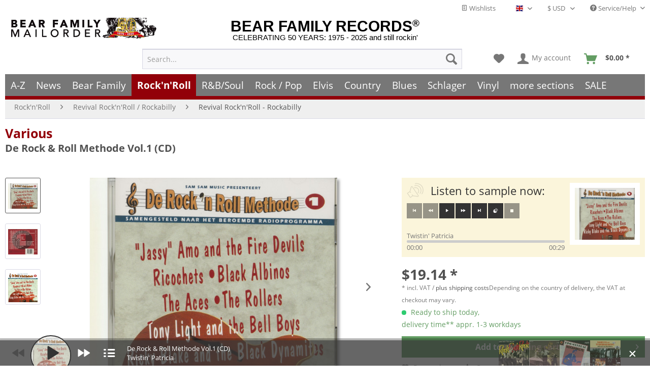

--- FILE ---
content_type: text/html; charset=UTF-8
request_url: https://www.bear-family.com/various-de-rock-roll-methode-vol.1-cd.html
body_size: 39351
content:

<!DOCTYPE html>



<html class="no-js" lang="en" itemscope="itemscope" itemtype="https://schema.org/WebPage">



    <head>


    
	
    <meta charset="utf-8"><script>window.dataLayer = window.dataLayer || [];</script><script>window.dataLayer.push({
    "ecommerce": {
        "detail": {
            "actionField": {
                "list": "Revival Rock&#039;n&#039;Roll - Rockabilly"
            },
            "products": [
                {
                    "name": "De Rock &amp; Roll Methode Vol.1 (CD)",
                    "id": "CDHL1011",
                    "price": 19.14,
                    "brand": "Various",
                    "category": "Revival Rock&#039;n&#039;Roll - Rockabilly",
                    "variant": ""
                }
            ],
            "items": [
                {
                    "value": 19.14,
                    "item_id": "CDHL1011",
                    "item_name": "De Rock &amp; Roll Methode Vol.1 (CD)",
                    "item_brand": "Various",
                    "item_category": "Revival Rock&#039;n&#039;Roll - Rockabilly",
                    "item_variant": ""
                }
            ]
        },
        "currencyCode": "USD"
    },
    "google_tag_params": {
        "ecomm_pagetype": "product",
        "ecomm_prodid": "CDHL1011",
        "ecomm_productcategory": "Revival Rock&#039;n&#039;Roll - Rockabilly",
        "ecomm_price": "19,14",
        "price": "19,14",
        "ecomm_categoryid": "",
        "ecomm_category": ""
    },
    "event": "viewitem"
});</script><!-- WbmTagManager -->
<script>
(function(w,d,s,l,i){w[l]=w[l]||[];w[l].push({'gtm.start':new Date().getTime(),event:'gtm.js'});var f=d.getElementsByTagName(s)[0],j=d.createElement(s),dl=l!='dataLayer'?'&l='+l:'';j.async=true;j.src='https://www.googletagmanager.com/gtm.js?id='+i+dl;f.parentNode.insertBefore(j,f);})(window,document,'script','dataLayer','GTM-TFT3L3');
</script>
<!-- End WbmTagManager -->

			<link rel="preload" type="text/css" href="/custom/plugins/DMCDsgvoPro/Resources/Views/frontend/_public/src/less/cook.css" as="style">
	
	<link crossorigin="crossorigin" type="font/woff" href="/themes/Frontend/Responsive/frontend/_public/src/fonts/shopware.woff2" as="font">
	<link crossorigin="crossorigin" type="font/woff" href="/themes/Frontend/Responsive/frontend/_public/vendors/fonts/open-sans-fontface/Bold/OpenSans-Bold.woff2" as="font">
	<link crossorigin="crossorigin" type="font/woff" href="/themes/Frontend/Responsive/frontend/_public/vendors/fonts/open-sans-fontface/Regular/OpenSans-Regular.woff2" as="font">

	<link rel="preconnect" href="https://stats.bear-family.de">
	<link rel="preconnect" href="https://edge.cookiefirst.com">
	<link rel="preconnect" href="https://www.ausgezeichnet.org">
	<link rel="preconnect" href="https://static-eu.payments-amazon.com">




    
        <meta name="author" content="Bear Family" />
        <meta name="robots" content="index,follow" />
        <meta name="revisit-after" content="1 days" />
        <meta name="keywords" content="Sam, and, by, document, cultural, historical, today., until, 1957, sometimes, the, from, span, Time, published, artists., European, other, end, (Samtest" />
        
        <meta name="description" content="(Sam Sam Music) 16 tracks -Part 1 of a unique rock'n'roll album series containing only original, nostalgic and mostly rare recordings by Dutch and sometimes …" />
    

    
    
    <meta property="og:type" content="product" />
    <meta property="og:site_name" content="Bear Family Records" />
    <meta property="og:titles" content="Various CD: De Rock & Roll Methode Vol.1 (CD) - Bear Family Records" />
    <meta property="og:image" content="https://www.bear-family.com/media/image/76/c0/d7/8713869010111.jpg" />
    <meta property="og:description" content="(Sam Sam Music) 16 tracks -Part 1 of a unique rock'n'roll album series containing only original, nostalgic and mostly rare recordings by Dutch and sometimes …"/>
    <meta name="twitter:card" content="product" />
    <meta name="twitter:site" content="Bear Family Records" />
    <meta name="twitter:title" content="Various CD: De Rock & Roll Methode Vol.1 (CD) - Bear Family Records" />
    <meta name="twitter:description" content="(Sam Sam Music) 16 tracks -Part 1 of a unique rock'n'roll album series containing only original, nostalgic and mostly rare recordings by Dutch and sometimes …" />
    <meta name="twitter:image" content="https://www.bear-family.com/media/image/76/c0/d7/8713869010111.jpg" />
    <meta name="pinterest:image" content="https://www.bear-family.com/media/image/76/c0/d7/8713869010111.jpg" />


    
    <meta itemprop="copyrightHolder" content="Bear Family Records" />
    <meta itemprop="copyrightYear" content="" />
    <meta itemprop="isFamilyFriendly" content="True" />
    <meta itemprop="image" content="https://www.bear-family.com/media/image/76/c0/d7/8713869010111.jpg" />


    
        <meta name="viewport" content="width=device-width, initial-scale=1.0">
        <meta name="mobile-web-app-capable" content="yes">
        <meta name="apple-mobile-web-app-title" content="Bear Family Records">
        <meta name="apple-mobile-web-app-capable" content="yes">
        <meta name="apple-mobile-web-app-status-bar-style" content="default">
    

    
                    <link rel="alternate" hreflang="de" href="https://www.bear-family.de/various-vol.1-de-rock-roll-methode.html" />
                    <link rel="alternate" hreflang="en" href="https://www.bear-family.com/various-vol.1-de-rock-roll-methode.html" />
                    <link rel="alternate" hreflang="fr" href="https://www.bear-family.fr/various-vol.1-de-rock-roll-methode.html" />
            




    <link rel="apple-touch-icon-precomposed" href="https://www.bear-family.com/media/image/cc/3c/7d/win8-tile-310x310.png">
    <link rel="shortcut icon" href="https://www.bear-family.com/media/image/07/ca/56/favicon-16x16.png">




    <meta name="msapplication-navbutton-color" content="#555" />
    <meta name="application-name" content="Bear Family Records" />
    <meta name="msapplication-starturl" content="https://www.bear-family.com/" />
    <meta name="msapplication-window" content="width=1024;height=768" />
    <meta name="msapplication-TileImage" content="https://www.bear-family.com/media/image/cc/3c/7d/win8-tile-310x310.png"> 
    <meta name="msapplication-TileColor" content="#555"> 




    <meta name="theme-color" content="#555" />




    <link rel="canonical" href="https://www.bear-family.com/various-de-rock-roll-methode-vol.1-cd.html" />






<title itemprop="name">Various CD: De Rock & Roll Methode Vol.1 (CD) - Bear Family Records</title>



    
            
            <link href="/web/cache/1755633577_1c2f1e2f9b22f8e2a3737202738c6880.css" media="all" rel="stylesheet" type="text/css" />
        
    
    






    <link rel="preconnect" href="https://cdn.findologic.com/" crossorigin>
    <link rel="dns-prefetch" href="https://cdn.findologic.com/">
    <link rel="preload" href="https://cdn.findologic.com/config/loader.min.js" as="script">
    <link rel="prefetch" href="https://cdn.findologic.com/config/56FF142514496E581749EFCA5D6B2767/main.js" as="script">
    <script type="text/javascript">
        
            (function (f,i,n,d,o,l,O,g,I,c){var V=[];var m=f.createElement("style");if(d){V.push(d)}if(c&&I.location.hash.indexOf("#search:")===0){V.push(c)}if(V.length>0){var Z=V.join(",");m.textContent=Z+"{opacity: 0;transition: opacity "+O+" ease-in-out;}."+o+" {opacity: 1 !important;}";I.flRevealContainers=function(){var a=f.querySelectorAll(Z);for(var T=0;T<a.length;T++){a[T].classList.add(o)}};setTimeout(I.flRevealContainers,l)}var W=g+"/config/"+i+"/main.js?usergrouphash="+n;var p=f.createElement("script");p.type="text/javascript";p.async=true;p.src=g+"/config/loader.min.js";var q=f.getElementsByTagName("script")[0];p.setAttribute("data-fl-main",W);q.parentNode.insertBefore(p,q);q.parentNode.insertBefore(m,p)})
        
        (document,'56FF142514496E581749EFCA5D6B2767','cH0=','.fl-navigation-result','fl-reveal',3000,'.3s','//cdn.findologic.com',window,'.fl-result');
        
        document.addEventListener('DOMContentLoaded',function(n){document.querySelectorAll('img.filter-panel--media-image').forEach(function(n){n.onerror=function(){this.src='/custom/plugins/FinSearchUnified/Resources/views/frontend/_public/src/img/no-picture.png'}})});
        
    </script>

    



</head>


<body class="is--ctl-detail is--act-index is--dwsh" >

    <script src="https://consent.cookiefirst.com/banner.js" data-cookiefirst-key="6ba91ddb-f1e2-4d67-b7d1-7dbbfcecdc90" async></script>
    
    
    
        <div data-paypalUnifiedMetaDataContainer="true"
             data-paypalUnifiedRestoreOrderNumberUrl="https://www.bear-family.com/widgets/PaypalUnifiedOrderNumber/restoreOrderNumber"
                
             class="is--hidden">
        </div>
    

    
    <!-- Olli -->















    <script type="text/javascript">


    
        var _paq = _paq || [];

        _paq.push(['setUserId', "0"]);

    
        
        
                    _paq.push(["setCookieDomain", "*.bear-family.de"]);
        
        
        
        
        
        
        
        
        
        
        
        
        
        
        
                _paq.push(['enableLinkTracking']);

        
        
        
        (function() {
            var u="//stats.bear-family.de//";
            _paq.push(['setTrackerUrl', u+'sctrck.php']);
            _paq.push(['setSiteId', '1']);
                        var d=document, g=d.createElement('script'), s=d.getElementsByTagName('script')[0];
            g.type='text/javascript'; g.async=true; g.defer=true; g.src=u+'sctrck.js'; s.parentNode.insertBefore(g,s);
        })();
    
    </script>

    
        
            
    
                    




    <div id="bonus--maintenance" data-is-maintenance="0"></div>

    

    
        <div class="page-wrap">

            
            
                <noscript class="noscript-main">
                    
                    


                    
    
    



                    



        



        



    <div class="alert is--warning">

        
        
                    

        
        
            <div class="alert--icon">
                <i class="icon--element icon--warning"></i>
            </div>
        

        
        
            <div class="alert--content">
                                    To be able to use Bear&#x20;Family&#x20;Records in full range, we recommend activating Javascript in your browser.
                            </div>
        
    </div>

                <!-- WbmTagManager (noscript) -->
<iframe src="https://www.googletagmanager.com/ns.html?id=GTM-TFT3L3"
        height="0" width="0" style="display:none;visibility:hidden"></iframe>
<!-- End WbmTagManager (noscript) --></noscript>
            

            



            
            
	        
            <script type="text/javascript">
                var dreiwStickyHeaderDataLayer = {
                    'active': '1',
                    'activeSmartphone': '',
                    'mode': '0',
                    'marginBefore': '0',
                    'animate': '1',
                    'offcanvasCart' : '1',
                    'alternateImage' : '',
                    'marginLogoTop' : '0'
                    };
            </script>
            <div class="stickyHeader  smartphone">
                <div class="stickyHeaderWrap ">
                    
                       
                <header class="header-main">
                    
                    
                        
    <div class="top-bar">

        
        
            <div class="container block-group">

                
                
                    <nav class="top-bar--navigation block" role="menubar">

                        
	
		    
	
	
    
            
        <div class="top-bar--cart-list navigation--entry">
            
                <a href="https://www.bear-family.com/wishlist" title="Wishlists" class="cart--navigation-link note navigation--link">
                    <i class="icon--text"></i>
                    Wishlists
                </a>
            
        </div>
    
    


            <div class="top-bar--language navigation--entry">
            
                                    <form method="post" class="language--form">
                        
                            <div class="field--select">
                                                                    <div class="language--flag en_GB">English - EN</div>
                                                                
                                    <div class="select-field">
                                        <select name="__shop" class="language--select" data-auto-submit="true">
                                                                                            <option value="1" >
                                                    Deutsch - DE
                                                </option>
                                                                                            <option value="2" selected="selected">
                                                    English - EN
                                                </option>
                                                                                            <option value="4" >
                                                    Français- FR
                                                </option>
                                                                                    </select>
                                    </div>
                                
                                <input type="hidden" name="__redirect" value="1">
                                
                            </div>
                        
                    </form>
                            
        </div>
    



            <div class="top-bar--currency navigation--entry">
            
                <form method="post" class="currency--form">
                    
                        <div class="field--select">
                            
                                <div class="select-field">
                                    <select name="__currency" class="currency--select" data-auto-submit="true">
                                                                                    <option value="1">
                                                &euro; EUR
                                            </option>
                                                                                    <option value="2" selected="selected">
                                                $ USD
                                            </option>
                                                                                    <option value="3">
                                                £ GBP
                                            </option>
                                                                                    <option value="7">
                                                $ CAD
                                            </option>
                                                                                    <option value="6">
                                                CHF
                                            </option>
                                                                                    <option value="8">
                                                $ AUD
                                            </option>
                                                                            </select>
                                </div>
                            
                        </div>
                    
                </form>
            
        </div>
    


                        
                        
                                                    

                        
                        
                            <div class="navigation--entry entry--service has--drop-down" role="menuitem" aria-haspopup="true" data-drop-down-menu="true">
                                <i class="icon--service"></i> Service/Help

                                
                                
                                                <ul class="service--list is--rounded" role="menu">
                            <li class="service--entry" role="menuitem">
                    <a class="service--link" href="https://www.bear-family.com/customer-support" title="Contact" >
                        Contact
                    </a>
                </li>
                            <li class="service--entry" role="menuitem">
                    <a class="service--link" href="https://www.bear-family.com/faq-frequently-asked-questions" title="FAQ - Frequently Asked Questions" >
                        FAQ - Frequently Asked Questions
                    </a>
                </li>
                            <li class="service--entry" role="menuitem">
                    <a class="service--link" href="https://www.bear-family.com/bonus-punkte-programm" title="Bonus-Punkte-Programm" >
                        Bonus-Punkte-Programm
                    </a>
                </li>
                            <li class="service--entry" role="menuitem">
                    <a class="service--link" href="https://www.bear-family.com/payment" title="Payment" >
                        Payment
                    </a>
                </li>
                            <li class="service--entry" role="menuitem">
                    <a class="service--link" href="https://www.bear-family.com/about-us" title="About us" >
                        About us
                    </a>
                </li>
                            <li class="service--entry" role="menuitem">
                    <a class="service--link" href="https://www.bear-family.com/general-terms-and-conditions" title="General Terms and Conditions " >
                        General Terms and Conditions 
                    </a>
                </li>
                            <li class="service--entry" role="menuitem">
                    <a class="service--link" href="https://www.bear-family.com/custom/index/sCustom/6" title="Shipping &amp; shipping costs" >
                        Shipping & shipping costs
                    </a>
                </li>
                            <li class="service--entry" role="menuitem">
                    <a class="service--link" href="https://www.bear-family.com/how-to-order" title="How to order?" >
                        How to order?
                    </a>
                </li>
                            <li class="service--entry" role="menuitem">
                    <a class="service--link" href="/nlx/optin/" title="Newsletter" target="_blank">
                        Newsletter
                    </a>
                </li>
                            <li class="service--entry" role="menuitem">
                    <a class="service--link" href="https://www.bear-family.com/custom/index/sCustom/7" title="Privacy / Data Protection" >
                        Privacy / Data Protection
                    </a>
                </li>
                            <li class="service--entry" role="menuitem">
                    <a class="service--link" href="https://www.bear-family.com/custom/index/sCustom/3" title="Impressum" >
                        Impressum
                    </a>
                </li>
                    </ul>
    
                                
                            </div>
                        
                    </nav>
                
            </div>
        
    </div>

                    

                    
                        <div class="container header--navigation">

                            
                            
                                <div class="logo-main block-group" role="banner">

    
    
        <div class="logo--name--shop">
            <a class="logo--link" href="https://www.bear-family.com/" title="Bear Family Records - Switch to homepage">
                <span class="rm_logo_text">BEAR FAMILY RECORDS<sup style="font-size:1.2rem;">®</sup></span>
                <span class="rm_logo_subtitle">CELEBRATING 50 YEARS: 1975 - 2025 and still rockin'</span>
            </a>
        </div>
        <div class="logo--shop block">
            <a class="logo--link" href="https://www.bear-family.com/" title="Bear Family Records - Switch to homepage">
                <picture>
                    <source srcset="https://www.bear-family.com/media/image/73/34/79/bear-header-mailorder-50.jpg" media="(min-width: 78.75em)">
                    <source srcset="https://www.bear-family.com/media/image/68/79/96/bear-logo5.jpg" media="(min-width: 64em)">
                    <source srcset="https://www.bear-family.com/media/image/68/79/96/bear-logo5.jpg" media="(min-width: 48em)">

                    <img srcset="https://www.bear-family.com/media/image/1f/6e/d0/bear-logo3.jpg" alt="Bear Family Records - Switch to homepage" title="Bear Family Records - Switch to homepage" />
                </picture>
            </a>
        </div>
    

    
    
            

    
    
</div>
                            

                            
                            
                                <nav class="shop--navigation block-group">
    <ul class="navigation--list block-group" role="menubar">

        
        
            <li class="navigation--entry entry--menu-left" role="menuitem">
                <a class="entry--link entry--trigger btn is--icon-left" href="#offcanvas--left" data-offcanvas="true" data-offCanvasSelector=".sidebar-main" aria-label="Menu">
                    <i class="icon--menu"></i> Menu
                </a>
            </li>
        

        
        
            <li class="navigation--entry entry--search" role="menuitem" data-search="true" aria-haspopup="true" data-minLength="0">
                
                <a class="btn entry--link entry--trigger" href="#show-hide--search" title="Show / close search" aria-label="Show / close search">
                    <i class="icon--search"></i>

                    
                        <span class="search--display">Search</span>
                    
                </a>

                
                
                    
    <form action="/search" method="get" class="main-search--form">
        

        
        

        

        
        
            <input type="search" name="sSearch" aria-label="Search..." class="main-search--field" autocomplete="off" autocapitalize="off" placeholder="Search..." maxlength="30"  />
        

        
        
            <button type="submit" class="main-search--button" aria-label="Search">

                
                
                    <i class="icon--search"></i>
                

                
                
                    <span class="main-search--text">Search</span>
                
            </button>
        

        
        
            <div class="form--ajax-loader">&nbsp;</div>
        
    </form>

    
    
        <div class="main-search--results"></div>
    

                
            </li>
        

        
        
            
            
                
    
                    
    <li class="navigation--entry entry--notepad" role="menuitem">
        
        <a href="https://www.bear-family.com/note" title="Wish list" aria-label="Wish list" class="btn">
            <i class="icon--heart"></i>
                    </a>
    </li>

            




    <li class="navigation--entry entry--account"
        role="menuitem"
        data-offcanvas="true"
        data-offCanvasSelector=".account--dropdown-navigation">
        
            <a href="https://www.bear-family.com/account"
               title="My account"
               aria-label="My account"
               class="btn is--icon-left entry--link account--link">
                <i class="icon--account"></i>
                                    <span class="account--display">
                        My account
                    </span>
                            </a>
        

            </li>




	<li class="navigation--entry entry--cart" role="menuitem">
        
		<a class="btn is--icon-left cart--link" href="https://www.bear-family.com/checkout/cart" title="Shopping cart" aria-label="Shopping cart">
            <span class="cart--display">
                                    Shopping cart
                            </span>

			<span class="badge is--primary is--minimal cart--quantity is--hidden">0</span>

			<i class="icon--basket"></i>

			<span class="cart--amount" style="width:59px;">
				<span>&nbsp;</span>
            </span>
		</a>
		<div class="ajax-loader">&nbsp;</div>
	</li>




            
        
    </ul>
</nav>
                            

                            
                                <div class="container--ajax-cart" data-collapse-cart="true" data-displayMode="offcanvas"></div>
                            
                        </div>
                    
                </header>

                
                
                    <nav class="navigation-main">
                        <div class="container" data-menu-scroller="true" data-listSelector=".navigation--list.container" data-viewPortSelector=".navigation--list-wrapper">
                            
    
                                    <div class="navigation--list-wrapper">
        
            <ul class="navigation--list container" role="menubar" itemscope="itemscope" itemtype="https://schema.org/SiteNavigationElement">
                <li class="navigation--entry is--home" role="menuitem"><a class="navigation--link is--first" href="https://www.bear-family.com/" title="Home" aria-label="Home" itemprop="url"><span itemprop="name">Home</span></a></li><li class="navigation--entry" role="menuitem"><a class="navigation--link" href="/a-z/" title="A-Z" aria-label="A-Z" itemprop="url"><span itemprop="name">A-Z</span></a></li><li class="navigation--entry" role="menuitem"><a class="navigation--link" href="https://www.bear-family.com/news/" title="News" aria-label="News" itemprop="url"><span itemprop="name">News</span></a></li><li class="navigation--entry" role="menuitem"><a class="navigation--link" href="https://www.bear-family.com/cat/index/sCategory/533152900" title="Bear Family" aria-label="Bear Family" itemprop="url"><span itemprop="name">Bear Family</span></a></li><li class="navigation--entry is--active" role="menuitem"><a class="navigation--link is--active" href="https://www.bear-family.com/rock-n-roll/" title="Rock'n'Roll" aria-label="Rock'n'Roll" itemprop="url"><span itemprop="name">Rock'n'Roll</span></a></li><li class="navigation--entry" role="menuitem"><a class="navigation--link" href="https://www.bear-family.com/r-bsoul/" title="R&B/Soul" aria-label="R&B/Soul" itemprop="url"><span itemprop="name">R&B/Soul</span></a></li><li class="navigation--entry" role="menuitem"><a class="navigation--link" href="https://www.bear-family.com/rock-pop/" title="Rock / Pop" aria-label="Rock / Pop" itemprop="url"><span itemprop="name">Rock / Pop</span></a></li><li class="navigation--entry" role="menuitem"><a class="navigation--link" href="https://www.bear-family.com/elvis/" title="Elvis" aria-label="Elvis" itemprop="url"><span itemprop="name">Elvis</span></a></li><li class="navigation--entry" role="menuitem"><a class="navigation--link" href="https://www.bear-family.com/country/" title="Country" aria-label="Country" itemprop="url"><span itemprop="name">Country</span></a></li><li class="navigation--entry" role="menuitem"><a class="navigation--link" href="https://www.bear-family.com/blues/" title="Blues" aria-label="Blues" itemprop="url"><span itemprop="name">Blues</span></a></li><li class="navigation--entry" role="menuitem"><a class="navigation--link" href="https://www.bear-family.com/schlager/" title="Schlager" aria-label="Schlager" itemprop="url"><span itemprop="name">Schlager</span></a></li><li class="navigation--entry" role="menuitem"><a class="navigation--link" href="https://www.bear-family.com/cat/index/sCategory/128577" title="Vinyl" aria-label="Vinyl" itemprop="url"><span itemprop="name">Vinyl</span></a></li><li class="navigation--entry" role="menuitem"><a class="navigation--link" href="https://www.bear-family.com/more-sections/" title="more sections" aria-label="more sections" itemprop="url"><span itemprop="name">more sections</span></a></li><li class="navigation--entry" role="menuitem"><a class="navigation--link" href="https://www.bear-family.com/sale/" title="SALE" aria-label="SALE" itemprop="url"><span itemprop="name">SALE</span></a></li>            </ul>
        
    </div>

                            
    
        

<div class="advanced-menu" data-advanced-menu="true" data-hoverDelay="250">
    
                    
                                                    
                        
            <div class="menu--container">
                
                    <div class="button-container">
                        
                            <a href="/a-z/" class="button--category" aria-label="To category A-Z" title="To category A-Z">
                                <i class="icon--arrow-right"></i>
                                To category A-Z
                            </a>
                        

                        
                            <span class="button--close">
                                <i class="icon--cross"></i>
                            </span>
                        
                    </div>

                                    
            </div>
                    
                        
                        
            <div class="menu--container">
                
                    <div class="button-container">
                        
                            <a href="https://www.bear-family.com/news/" class="button--category" aria-label="To category News" title="To category News">
                                <i class="icon--arrow-right"></i>
                                To category News
                            </a>
                        

                        
                            <span class="button--close">
                                <i class="icon--cross"></i>
                            </span>
                        
                    </div>

                                            <div class="content--wrapper has--content">
                                                            
                                    
            
    <ul class="menu--list menu--level-0 columns--4" style="width: 100%;">
        
                            
                                
                <li class="menu--list-item item--level-0" style="width: 100%">
                    
                        <a href="https://www.bear-family.com/news/news/" class="menu--list-item-link" aria-label="News" title="News">News</a>

                                            
                </li>
                            
                                
                <li class="menu--list-item item--level-0" style="width: 100%">
                    
                        <a href="https://www.bear-family.com/news/back-in-stock/" class="menu--list-item-link" aria-label="back in stock" title="back in stock">back in stock</a>

                                            
                </li>
                            
                                
                <li class="menu--list-item item--level-0" style="width: 100%">
                    
                        <a href="https://www.bear-family.com/news/coming-soon/" class="menu--list-item-link" aria-label="coming soon" title="coming soon">coming soon</a>

                                            
                </li>
                            
                                
                <li class="menu--list-item item--level-0" style="width: 100%">
                    
                        <a href="https://www.bear-family.com/news/bear-family-records-news/" class="menu--list-item-link" aria-label="Bear Family Records News" title="Bear Family Records News">Bear Family Records News</a>

                                            
                </li>
                            
                                
                <li class="menu--list-item item--level-0" style="width: 100%">
                    
                        <a href="https://www.bear-family.com/news/blues-news/" class="menu--list-item-link" aria-label="Blues News" title="Blues News">Blues News</a>

                                            
                </li>
                            
                                
                <li class="menu--list-item item--level-0" style="width: 100%">
                    
                        <a href="https://www.bear-family.com/news/country-music-news/" class="menu--list-item-link" aria-label="Country Music News" title="Country Music News">Country Music News</a>

                                            
                </li>
                            
                                
                <li class="menu--list-item item--level-0" style="width: 100%">
                    
                        <a href="https://www.bear-family.com/news/rock-n-roll-news/" class="menu--list-item-link" aria-label="Rock&#039;n&#039;Roll News" title="Rock&#039;n&#039;Roll News">Rock'n'Roll News</a>

                                            
                </li>
                            
                                
                <li class="menu--list-item item--level-0" style="width: 100%">
                    
                        <a href="https://www.bear-family.com/news/r-b-soul-news/" class="menu--list-item-link" aria-label="R&amp;B Soul News" title="R&amp;B Soul News">R&B Soul News</a>

                                            
                </li>
                            
                                
                <li class="menu--list-item item--level-0" style="width: 100%">
                    
                        <a href="https://www.bear-family.com/news/schlager-news/" class="menu--list-item-link" aria-label="Schlager News" title="Schlager News">Schlager News</a>

                                            
                </li>
                            
                                
                <li class="menu--list-item item--level-0" style="width: 100%">
                    
                        <a href="https://www.bear-family.com/news/vinyl-single-7inch-news/" class="menu--list-item-link" aria-label="Vinyl Single 7inch News" title="Vinyl Single 7inch News">Vinyl Single 7inch News</a>

                                            
                </li>
                            
                                
                <li class="menu--list-item item--level-0" style="width: 100%">
                    
                        <a href="https://www.bear-family.com/news/vinyl-lp-33rpm-news/" class="menu--list-item-link" aria-label="Vinyl LP 33rpm News" title="Vinyl LP 33rpm News">Vinyl LP 33rpm News</a>

                                            
                </li>
                    
    </ul>

                                
                            
                                                    </div>
                                    
            </div>
                    
                        
                        
            <div class="menu--container">
                
                    <div class="button-container">
                        
                            <a href="https://www.bear-family.com/cat/index/sCategory/533152900" class="button--category" aria-label="To category Bear Family" title="To category Bear Family">
                                <i class="icon--arrow-right"></i>
                                To category Bear Family
                            </a>
                        

                        
                            <span class="button--close">
                                <i class="icon--cross"></i>
                            </span>
                        
                    </div>

                                            <div class="content--wrapper has--content">
                                                            
                                    
            
    <ul class="menu--list menu--level-0 columns--4" style="width: 100%;">
        
                            
                                                                    
                <li class="menu--list-item item--level-0" style="width: 100%">
                    
                        <a href="/bear-family/a-z-bear-family/" class="menu--list-item-link" aria-label="A-Z Bear Family" title="A-Z Bear Family">A-Z Bear Family</a>

                                            
                </li>
                            
                                
                <li class="menu--list-item item--level-0" style="width: 100%">
                    
                        <a href="https://www.bear-family.com/bear-family/coming-soon/" class="menu--list-item-link" aria-label="Coming soon" title="Coming soon">Coming soon</a>

                                            
                </li>
                            
                                
                <li class="menu--list-item item--level-0" style="width: 100%">
                    
                        <a href="https://www.bear-family.com/bear-family/bear-family-news/" class="menu--list-item-link" aria-label="Bear Family News" title="Bear Family News">Bear Family News</a>

                                                    
            
    <ul class="menu--list menu--level-1 columns--4">
        
                            
                                
                <li class="menu--list-item item--level-1">
                    
                        <a href="https://www.bear-family.com/bear-family/bear-family-news/2026-january/" class="menu--list-item-link" aria-label="2026 - January" title="2026 - January">2026 - January</a>

                                            
                </li>
                            
                                
                <li class="menu--list-item item--level-1">
                    
                        <a href="https://www.bear-family.com/bear-family/bear-family-news/2025-december/" class="menu--list-item-link" aria-label="2025 - December" title="2025 - December">2025 - December</a>

                                            
                </li>
                            
                                
                <li class="menu--list-item item--level-1">
                    
                        <a href="https://www.bear-family.com/bear-family/bear-family-news/2025-november/" class="menu--list-item-link" aria-label="2025 - November" title="2025 - November">2025 - November</a>

                                            
                </li>
                            
                                
                <li class="menu--list-item item--level-1">
                    
                        <a href="https://www.bear-family.com/bear-family/bear-family-news/2025-october/" class="menu--list-item-link" aria-label="2025 - October" title="2025 - October">2025 - October</a>

                                            
                </li>
                            
                                
                <li class="menu--list-item item--level-1">
                    
                        <a href="https://www.bear-family.com/bear-family/bear-family-news/2025-september/" class="menu--list-item-link" aria-label="2025 - September" title="2025 - September">2025 - September</a>

                                            
                </li>
                            
                                
                <li class="menu--list-item item--level-1">
                    
                        <a href="https://www.bear-family.com/bear-family/bear-family-news/2025-august/" class="menu--list-item-link" aria-label="2025 - August" title="2025 - August">2025 - August</a>

                                            
                </li>
                            
                                
                <li class="menu--list-item item--level-1">
                    
                        <a href="https://www.bear-family.com/bear-family/bear-family-news/2025-july/" class="menu--list-item-link" aria-label="2025 - July" title="2025 - July">2025 - July</a>

                                            
                </li>
                            
                                
                <li class="menu--list-item item--level-1">
                    
                        <a href="https://www.bear-family.com/bear-family/bear-family-news/2025-juni/" class="menu--list-item-link" aria-label="2025 - Juni" title="2025 - Juni">2025 - Juni</a>

                                            
                </li>
                            
                                
                <li class="menu--list-item item--level-1">
                    
                        <a href="https://www.bear-family.com/bear-family/bear-family-news/2025-may/" class="menu--list-item-link" aria-label="2025 - May" title="2025 - May">2025 - May</a>

                                            
                </li>
                            
                                
                <li class="menu--list-item item--level-1">
                    
                        <a href="https://www.bear-family.com/bear-family/bear-family-news/2025-april/" class="menu--list-item-link" aria-label="2025 - April" title="2025 - April">2025 - April</a>

                                            
                </li>
                            
                                
                <li class="menu--list-item item--level-1">
                    
                        <a href="https://www.bear-family.com/bear-family/bear-family-news/2025-march/" class="menu--list-item-link" aria-label="2025 - March" title="2025 - March">2025 - March</a>

                                            
                </li>
                            
                                
                <li class="menu--list-item item--level-1">
                    
                        <a href="https://www.bear-family.com/bear-family/bear-family-news/2025-february/" class="menu--list-item-link" aria-label="2025 - February" title="2025 - February">2025 - February</a>

                                            
                </li>
                            
                                
                <li class="menu--list-item item--level-1">
                    
                        <a href="https://www.bear-family.com/bear-family/bear-family-news/2025-january/" class="menu--list-item-link" aria-label="2025 - January" title="2025 - January">2025 - January</a>

                                            
                </li>
                            
                                
                <li class="menu--list-item item--level-1">
                    
                        <a href="https://www.bear-family.com/bear-family/bear-family-news/2024/" class="menu--list-item-link" aria-label="2024" title="2024">2024</a>

                                            
                </li>
                            
                                
                <li class="menu--list-item item--level-1">
                    
                        <a href="https://www.bear-family.com/bear-family/bear-family-news/2023/" class="menu--list-item-link" aria-label="2023" title="2023">2023</a>

                                            
                </li>
                            
                                
                <li class="menu--list-item item--level-1">
                    
                        <a href="https://www.bear-family.com/bear-family/bear-family-news/2022/" class="menu--list-item-link" aria-label="2022" title="2022">2022</a>

                                            
                </li>
                                                                                                                                                                                                                                                                                                                                                                                            
    </ul>

                                            
                </li>
                            
                                
                <li class="menu--list-item item--level-0" style="width: 100%">
                    
                        <a href="https://www.bear-family.com/bear-family/bear-christmas/" class="menu--list-item-link" aria-label="Bear Christmas" title="Bear Christmas">Bear Christmas</a>

                                            
                </li>
                            
                                
                <li class="menu--list-item item--level-0" style="width: 100%">
                    
                        <a href="https://www.bear-family.com/bear-family/cd/" class="menu--list-item-link" aria-label="CD" title="CD">CD</a>

                                                    
            
    <ul class="menu--list menu--level-1 columns--4">
        
                            
                                
                <li class="menu--list-item item--level-1">
                    
                        <a href="https://www.bear-family.com/bear-family/cd/cd-box-set/" class="menu--list-item-link" aria-label="CD Box Set" title="CD Box Set">CD Box Set</a>

                                            
                </li>
                            
                                
                <li class="menu--list-item item--level-1">
                    
                        <a href="https://www.bear-family.com/bear-family/cd/compilations/" class="menu--list-item-link" aria-label="Compilations" title="Compilations">Compilations</a>

                                            
                </li>
                            
                                
                <li class="menu--list-item item--level-1">
                    
                        <a href="https://www.bear-family.com/bear-family/cd/country/" class="menu--list-item-link" aria-label="Country" title="Country">Country</a>

                                            
                </li>
                            
                                
                <li class="menu--list-item item--level-1">
                    
                        <a href="https://www.bear-family.com/bear-family/cd/rock-n-roll/" class="menu--list-item-link" aria-label="Rock&#039;n&#039;Roll" title="Rock&#039;n&#039;Roll">Rock'n'Roll</a>

                                            
                </li>
                            
                                
                <li class="menu--list-item item--level-1">
                    
                        <a href="https://www.bear-family.com/bear-family/cd/deutsche-oldies/" class="menu--list-item-link" aria-label="Deutsche Oldies" title="Deutsche Oldies">Deutsche Oldies</a>

                                            
                </li>
                            
                                
                <li class="menu--list-item item--level-1">
                    
                        <a href="https://www.bear-family.com/bear-family/cd/blues-r-b/" class="menu--list-item-link" aria-label="Blues / R&amp;B" title="Blues / R&amp;B">Blues / R&B</a>

                                            
                </li>
                            
                                
                <li class="menu--list-item item--level-1">
                    
                        <a href="https://www.bear-family.com/bear-family/cd/bluegrass/" class="menu--list-item-link" aria-label="Bluegrass" title="Bluegrass">Bluegrass</a>

                                            
                </li>
                            
                                
                <li class="menu--list-item item--level-1">
                    
                        <a href="https://www.bear-family.com/bear-family/cd/folk-world/" class="menu--list-item-link" aria-label="Folk &amp; World" title="Folk &amp; World">Folk & World</a>

                                            
                </li>
                            
                                
                <li class="menu--list-item item--level-1">
                    
                        <a href="https://www.bear-family.com/bear-family/cd/rhythm-blues/" class="menu--list-item-link" aria-label="Rhythm &amp; Blues" title="Rhythm &amp; Blues">Rhythm & Blues</a>

                                            
                </li>
                            
                                
                <li class="menu--list-item item--level-1">
                    
                        <a href="https://www.bear-family.com/bear-family/cd/pop-vocal/" class="menu--list-item-link" aria-label="Pop Vocal " title="Pop Vocal ">Pop Vocal </a>

                                            
                </li>
                    
    </ul>

                                            
                </li>
                            
                                
                <li class="menu--list-item item--level-0" style="width: 100%">
                    
                        <a href="https://www.bear-family.com/bear-family/cd-box-set/" class="menu--list-item-link" aria-label="CD Box Set" title="CD Box Set">CD Box Set</a>

                                                    
            
    <ul class="menu--list menu--level-1 columns--4">
        
                            
                                
                <li class="menu--list-item item--level-1">
                    
                        <a href="https://www.bear-family.com/bear-family/cd-box-set/country/" class="menu--list-item-link" aria-label="Country" title="Country">Country</a>

                                            
                </li>
                            
                                
                <li class="menu--list-item item--level-1">
                    
                        <a href="https://www.bear-family.com/bear-family/cd-box-set/rock-n-roll/" class="menu--list-item-link" aria-label="Rock&#039;n&#039;Roll" title="Rock&#039;n&#039;Roll">Rock'n'Roll</a>

                                            
                </li>
                            
                                
                <li class="menu--list-item item--level-1">
                    
                        <a href="https://www.bear-family.com/bear-family/cd-box-set/sun-records/" class="menu--list-item-link" aria-label="Sun Records" title="Sun Records">Sun Records</a>

                                            
                </li>
                            
                                
                <li class="menu--list-item item--level-1">
                    
                        <a href="https://www.bear-family.com/bear-family/cd-box-set/blues-r-b/" class="menu--list-item-link" aria-label="Blues / R&amp;B" title="Blues / R&amp;B">Blues / R&B</a>

                                            
                </li>
                            
                                
                <li class="menu--list-item item--level-1">
                    
                        <a href="https://www.bear-family.com/bear-family/cd-box-set/pop/" class="menu--list-item-link" aria-label="Pop" title="Pop">Pop</a>

                                            
                </li>
                            
                                
                <li class="menu--list-item item--level-1">
                    
                        <a href="https://www.bear-family.com/bear-family/cd-box-set/deutsche-oldies/" class="menu--list-item-link" aria-label="Deutsche Oldies" title="Deutsche Oldies">Deutsche Oldies</a>

                                            
                </li>
                            
                                
                <li class="menu--list-item item--level-1">
                    
                        <a href="https://www.bear-family.com/bear-family/cd-box-set/compilations/" class="menu--list-item-link" aria-label="Compilations" title="Compilations">Compilations</a>

                                            
                </li>
                            
                                
                <li class="menu--list-item item--level-1">
                    
                        <a href="https://www.bear-family.com/bear-family/cd-box-set/world-music/" class="menu--list-item-link" aria-label="World Music" title="World Music">World Music</a>

                                            
                </li>
                            
                                
                <li class="menu--list-item item--level-1">
                    
                        <a href="https://www.bear-family.com/bear-family/cd-box-set/jazz/" class="menu--list-item-link" aria-label="Jazz" title="Jazz">Jazz</a>

                                            
                </li>
                            
                                
                <li class="menu--list-item item--level-1">
                    
                        <a href="https://www.bear-family.com/bear-family/cd-box-set/skiffle/" class="menu--list-item-link" aria-label="Skiffle" title="Skiffle">Skiffle</a>

                                            
                </li>
                    
    </ul>

                                            
                </li>
                            
                                
                <li class="menu--list-item item--level-0" style="width: 100%">
                    
                        <a href="https://www.bear-family.com/bear-family/bear-family-dvd/" class="menu--list-item-link" aria-label="Bear Family DVD" title="Bear Family DVD">Bear Family DVD</a>

                                            
                </li>
                            
                                
                <li class="menu--list-item item--level-0" style="width: 100%">
                    
                        <a href="https://www.bear-family.com/bear-family/bear-family-vinyl/" class="menu--list-item-link" aria-label="Bear Family Vinyl" title="Bear Family Vinyl">Bear Family Vinyl</a>

                                            
                </li>
                            
                                
                <li class="menu--list-item item--level-0" style="width: 100%">
                    
                        <a href="https://www.bear-family.com/bear-family/bear-family-vinyl-club/" class="menu--list-item-link" aria-label="Bear Family Vinyl Club" title="Bear Family Vinyl Club">Bear Family Vinyl Club</a>

                                            
                </li>
                            
                                
                <li class="menu--list-item item--level-0" style="width: 100%">
                    
                        <a href="https://www.bear-family.com/bear-family/bear-family-vinyl-test-pressings/" class="menu--list-item-link" aria-label="Bear Family Vinyl Test-Pressings" title="Bear Family Vinyl Test-Pressings">Bear Family Vinyl Test-Pressings</a>

                                            
                </li>
                            
                                
                <li class="menu--list-item item--level-0" style="width: 100%">
                    
                        <a href="https://www.bear-family.com/bear-family/vogue-picture-records/" class="menu--list-item-link" aria-label="Vogue Picture Records" title="Vogue Picture Records">Vogue Picture Records</a>

                                            
                </li>
                            
                                
                <li class="menu--list-item item--level-0" style="width: 100%">
                    
                        <a href="https://www.bear-family.com/bear-family/sun-records/" class="menu--list-item-link" aria-label="Sun Records" title="Sun Records">Sun Records</a>

                                            
                </li>
                            
                                
                <li class="menu--list-item item--level-0" style="width: 100%">
                    
                        <a href="https://www.bear-family.com/bear-family/country-series/" class="menu--list-item-link" aria-label="Country Series" title="Country Series">Country Series</a>

                                                    
            
    <ul class="menu--list menu--level-1 columns--4">
        
                            
                                
                <li class="menu--list-item item--level-1">
                    
                        <a href="https://www.bear-family.com/bear-family/country-series/...-and-the-answer-is/" class="menu--list-item-link" aria-label="... And The Answer Is" title="... And The Answer Is">... And The Answer Is</a>

                                            
                </li>
                            
                                
                <li class="menu--list-item item--level-1">
                    
                        <a href="https://www.bear-family.com/bear-family/country-series/canto-morricone/" class="menu--list-item-link" aria-label="Canto Morricone" title="Canto Morricone">Canto Morricone</a>

                                            
                </li>
                            
                                
                <li class="menu--list-item item--level-1">
                    
                        <a href="https://www.bear-family.com/bear-family/country-series/country-style-usa/" class="menu--list-item-link" aria-label="Country Style USA" title="Country Style USA">Country Style USA</a>

                                            
                </li>
                            
                                
                <li class="menu--list-item item--level-1">
                    
                        <a href="https://www.bear-family.com/bear-family/country-series/country-western-hitparade/" class="menu--list-item-link" aria-label="Country &amp; Western Hitparade" title="Country &amp; Western Hitparade">Country & Western Hitparade</a>

                                            
                </li>
                            
                                
                <li class="menu--list-item item--level-1">
                    
                        <a href="https://www.bear-family.com/bear-family/country-series/dim-light-thick-smoke-and-hillbillly-music/" class="menu--list-item-link" aria-label="Dim Light, Thick Smoke And Hillbillly Music" title="Dim Light, Thick Smoke And Hillbillly Music">Dim Light, Thick Smoke And Hillbillly Music</a>

                                            
                </li>
                            
                                
                <li class="menu--list-item item--level-1">
                    
                        <a href="https://www.bear-family.com/bear-family/country-series/greetings-from/" class="menu--list-item-link" aria-label="Greetings from…" title="Greetings from…">Greetings from…</a>

                                            
                </li>
                            
                                
                <li class="menu--list-item item--level-1">
                    
                        <a href="https://www.bear-family.com/bear-family/country-series/honky-tonk-heroes/" class="menu--list-item-link" aria-label="Honky Tonk Heroes" title="Honky Tonk Heroes">Honky Tonk Heroes</a>

                                            
                </li>
                            
                                
                <li class="menu--list-item item--level-1">
                    
                        <a href="https://www.bear-family.com/bear-family/country-series/juke-box-pearls/" class="menu--list-item-link" aria-label="Juke Box Pearls" title="Juke Box Pearls">Juke Box Pearls</a>

                                            
                </li>
                            
                                
                <li class="menu--list-item item--level-1">
                    
                        <a href="https://www.bear-family.com/bear-family/country-series/gonna-shake-this-shack/" class="menu--list-item-link" aria-label="Gonna Shake This Shack" title="Gonna Shake This Shack">Gonna Shake This Shack</a>

                                            
                </li>
                            
                                
                <li class="menu--list-item item--level-1">
                    
                        <a href="https://www.bear-family.com/bear-family/country-series/town-hall-party-dvds/" class="menu--list-item-link" aria-label="Town Hall Party-DVDs" title="Town Hall Party-DVDs">Town Hall Party-DVDs</a>

                                            
                </li>
                            
                                
                <li class="menu--list-item item--level-1">
                    
                        <a href="https://www.bear-family.com/bear-family/country-series/truckers-kickers-cowboy-angels/" class="menu--list-item-link" aria-label="Truckers, Kickers, Cowboy Angels" title="Truckers, Kickers, Cowboy Angels">Truckers, Kickers, Cowboy Angels</a>

                                            
                </li>
                            
                                
                <li class="menu--list-item item--level-1">
                    
                        <a href="https://www.bear-family.com/bear-family/country-series/western/" class="menu--list-item-link" aria-label="Western" title="Western">Western</a>

                                            
                </li>
                    
    </ul>

                                            
                </li>
                            
                                
                <li class="menu--list-item item--level-0" style="width: 100%">
                    
                        <a href="https://www.bear-family.com/bear-family/folk-roots-music-series/" class="menu--list-item-link" aria-label="Folk &amp; Roots Music Series" title="Folk &amp; Roots Music Series">Folk & Roots Music Series</a>

                                            
                </li>
                            
                                
                <li class="menu--list-item item--level-0" style="width: 100%">
                    
                        <a href="https://www.bear-family.com/bear-family/rock-n-roll-series/" class="menu--list-item-link" aria-label="Rock&#039;n&#039;Roll Series" title="Rock&#039;n&#039;Roll Series">Rock'n'Roll Series</a>

                                                    
            
    <ul class="menu--list menu--level-1 columns--4">
        
                            
                                
                <li class="menu--list-item item--level-1">
                    
                        <a href="https://www.bear-family.com/bear-family/rock-n-roll-series/juke-box-pearls/" class="menu--list-item-link" aria-label="Juke Box Pearls" title="Juke Box Pearls">Juke Box Pearls</a>

                                            
                </li>
                            
                                
                <li class="menu--list-item item--level-1">
                    
                        <a href="https://www.bear-family.com/bear-family/rock-n-roll-series/on-the-dancefloor/" class="menu--list-item-link" aria-label="On The Dancefloor " title="On The Dancefloor ">On The Dancefloor </a>

                                            
                </li>
                            
                                
                <li class="menu--list-item item--level-1">
                    
                        <a href="https://www.bear-family.com/bear-family/rock-n-roll-series/rockin-with-the-krauts/" class="menu--list-item-link" aria-label="Rockin&#039; With The Krauts" title="Rockin&#039; With The Krauts">Rockin' With The Krauts</a>

                                            
                </li>
                            
                                
                <li class="menu--list-item item--level-1">
                    
                        <a href="https://www.bear-family.com/bear-family/rock-n-roll-series/rocks/" class="menu--list-item-link" aria-label="Rocks" title="Rocks">Rocks</a>

                                            
                </li>
                            
                                
                <li class="menu--list-item item--level-1">
                    
                        <a href="https://www.bear-family.com/bear-family/rock-n-roll-series/street-corner-symphonies/" class="menu--list-item-link" aria-label="Street Corner Symphonies" title="Street Corner Symphonies">Street Corner Symphonies</a>

                                            
                </li>
                            
                                
                <li class="menu--list-item item--level-1">
                    
                        <a href="https://www.bear-family.com/bear-family/rock-n-roll-series/the-outtakes/" class="menu--list-item-link" aria-label="The Outtakes" title="The Outtakes">The Outtakes</a>

                                            
                </li>
                            
                                
                <li class="menu--list-item item--level-1">
                    
                        <a href="https://www.bear-family.com/bear-family/rock-n-roll-series/the-drugstore-s-rockin/" class="menu--list-item-link" aria-label="The Drugstore&#039;s Rockin&#039;" title="The Drugstore&#039;s Rockin&#039;">The Drugstore's Rockin'</a>

                                            
                </li>
                            
                                
                <li class="menu--list-item item--level-1">
                    
                        <a href="https://www.bear-family.com/bear-family/rock-n-roll-series/that-ll-flat-git-it/" class="menu--list-item-link" aria-label="That&#039;ll Flat Git It" title="That&#039;ll Flat Git It">That'll Flat Git It</a>

                                            
                </li>
                            
                                
                <li class="menu--list-item item--level-1">
                    
                        <a href="https://www.bear-family.com/bear-family/rock-n-roll-series/the-brits-are-rocking/" class="menu--list-item-link" aria-label="The Brits Are Rocking" title="The Brits Are Rocking">The Brits Are Rocking</a>

                                            
                </li>
                            
                                
                <li class="menu--list-item item--level-1">
                    
                        <a href="https://www.bear-family.com/bear-family/rock-n-roll-series/they-tried-to-rock/" class="menu--list-item-link" aria-label="They Tried To Rock" title="They Tried To Rock">They Tried To Rock</a>

                                            
                </li>
                            
                                
                <li class="menu--list-item item--level-1">
                    
                        <a href="https://www.bear-family.com/bear-family/rock-n-roll-series/halloween/" class="menu--list-item-link" aria-label="Halloween" title="Halloween">Halloween</a>

                                            
                </li>
                    
    </ul>

                                            
                </li>
                            
                                
                <li class="menu--list-item item--level-0" style="width: 100%">
                    
                        <a href="https://www.bear-family.com/bear-family/blues-r-b-series/" class="menu--list-item-link" aria-label="Blues &amp; R&amp;B Series" title="Blues &amp; R&amp;B Series">Blues & R&B Series</a>

                                                    
            
    <ul class="menu--list menu--level-1 columns--4">
        
                            
                                
                <li class="menu--list-item item--level-1">
                    
                        <a href="https://www.bear-family.com/bear-family/blues-r-b-series/acoustic-blues/" class="menu--list-item-link" aria-label="Acoustic Blues" title="Acoustic Blues">Acoustic Blues</a>

                                            
                </li>
                            
                                
                <li class="menu--list-item item--level-1">
                    
                        <a href="https://www.bear-family.com/bear-family/blues-r-b-series/blowing-the-fuse/" class="menu--list-item-link" aria-label="Blowing The Fuse" title="Blowing The Fuse">Blowing The Fuse</a>

                                            
                </li>
                            
                                
                <li class="menu--list-item item--level-1">
                    
                        <a href="https://www.bear-family.com/bear-family/blues-r-b-series/electric-blues/" class="menu--list-item-link" aria-label="Electric Blues" title="Electric Blues">Electric Blues</a>

                                            
                </li>
                    
    </ul>

                                            
                </li>
                            
                                
                <li class="menu--list-item item--level-0" style="width: 100%">
                    
                        <a href="https://www.bear-family.com/bear-family/beat-soul-series/" class="menu--list-item-link" aria-label="Beat &amp; Soul Series" title="Beat &amp; Soul Series">Beat & Soul Series</a>

                                                    
            
    <ul class="menu--list menu--level-1 columns--4">
        
                            
                                
                <li class="menu--list-item item--level-1">
                    
                        <a href="https://www.bear-family.com/bear-family/beat-soul-series/once-upon-a-time-in-hamburg/" class="menu--list-item-link" aria-label="Once upon a time in Hamburg…" title="Once upon a time in Hamburg…">Once upon a time in Hamburg…</a>

                                            
                </li>
                            
                                
                <li class="menu--list-item item--level-1">
                    
                        <a href="https://www.bear-family.com/bear-family/beat-soul-series/smash-boom-bang/" class="menu--list-item-link" aria-label="Smash Boom Bang" title="Smash Boom Bang">Smash Boom Bang</a>

                                            
                </li>
                            
                                
                <li class="menu--list-item item--level-1">
                    
                        <a href="https://www.bear-family.com/bear-family/beat-soul-series/the-beat/" class="menu--list-item-link" aria-label="The !!!! Beat" title="The !!!! Beat">The !!!! Beat</a>

                                            
                </li>
                            
                                
                <li class="menu--list-item item--level-1">
                    
                        <a href="https://www.bear-family.com/bear-family/beat-soul-series/the-beatles-auf-deutsch/" class="menu--list-item-link" aria-label="The Beatles - Auf Deutsch" title="The Beatles - Auf Deutsch">The Beatles - Auf Deutsch</a>

                                            
                </li>
                            
                                
                <li class="menu--list-item item--level-1">
                    
                        <a href="https://www.bear-family.com/bear-family/beat-soul-series/sweet-soul-music/" class="menu--list-item-link" aria-label="Sweet Soul Music" title="Sweet Soul Music">Sweet Soul Music</a>

                                            
                </li>
                    
    </ul>

                                            
                </li>
                            
                                
                <li class="menu--list-item item--level-0" style="width: 100%">
                    
                        <a href="https://www.bear-family.com/bear-family/pop-serien/" class="menu--list-item-link" aria-label="Pop Serien" title="Pop Serien">Pop Serien</a>

                                                    
            
    <ul class="menu--list menu--level-1 columns--4">
        
                            
                                
                <li class="menu--list-item item--level-1">
                    
                        <a href="https://www.bear-family.com/bear-family/pop-serien/the-velvet-lounge/" class="menu--list-item-link" aria-label="The Velvet Lounge" title="The Velvet Lounge">The Velvet Lounge</a>

                                            
                </li>
                            
                                
                <li class="menu--list-item item--level-1">
                    
                        <a href="https://www.bear-family.com/bear-family/pop-serien/ballads-of/" class="menu--list-item-link" aria-label="Ballads Of" title="Ballads Of">Ballads Of</a>

                                            
                </li>
                    
    </ul>

                                            
                </li>
                            
                                
                <li class="menu--list-item item--level-0" style="width: 100%">
                    
                        <a href="https://www.bear-family.com/bear-family/german-series/" class="menu--list-item-link" aria-label="German Series" title="German Series">German Series</a>

                                                    
            
    <ul class="menu--list menu--level-1 columns--4">
        
                            
                                
                <li class="menu--list-item item--level-1">
                    
                        <a href="https://www.bear-family.com/bear-family/german-series/rockin-with-the-krauts/" class="menu--list-item-link" aria-label="Rockin&#039; With The Krauts" title="Rockin&#039; With The Krauts">Rockin' With The Krauts</a>

                                            
                </li>
                            
                                
                <li class="menu--list-item item--level-1">
                    
                        <a href="https://www.bear-family.com/bear-family/german-series/100-years-of-german-cabaret/" class="menu--list-item-link" aria-label="100 Years of German Cabaret" title="100 Years of German Cabaret">100 Years of German Cabaret</a>

                                            
                </li>
                            
                                
                <li class="menu--list-item item--level-1">
                    
                        <a href="https://www.bear-family.com/bear-family/german-series/150-years-of-workers-and-freedom-songs/" class="menu--list-item-link" aria-label="150 Years of Workers’ and Freedom Songs" title="150 Years of Workers’ and Freedom Songs">150 Years of Workers’ and Freedom Songs</a>

                                            
                </li>
                            
                                
                <li class="menu--list-item item--level-1">
                    
                        <a href="https://www.bear-family.com/bear-family/german-series/1000-nadelstiche/" class="menu--list-item-link" aria-label="1000 Nadelstiche" title="1000 Nadelstiche">1000 Nadelstiche</a>

                                            
                </li>
                            
                                
                <li class="menu--list-item item--level-1">
                    
                        <a href="https://www.bear-family.com/bear-family/german-series/german-chanson/" class="menu--list-item-link" aria-label="German Chanson" title="German Chanson">German Chanson</a>

                                            
                </li>
                            
                                
                <li class="menu--list-item item--level-1">
                    
                        <a href="https://www.bear-family.com/bear-family/german-series/radio-bremen-eins/" class="menu--list-item-link" aria-label="Radio Bremen Eins" title="Radio Bremen Eins">Radio Bremen Eins</a>

                                            
                </li>
                            
                                
                <li class="menu--list-item item--level-1">
                    
                        <a href="https://www.bear-family.com/bear-family/german-series/german-cultural-history/" class="menu--list-item-link" aria-label="German Cultural History" title="German Cultural History">German Cultural History</a>

                                            
                </li>
                            
                                
                <li class="menu--list-item item--level-1">
                    
                        <a href="https://www.bear-family.com/bear-family/german-series/german-film-composers/" class="menu--list-item-link" aria-label="German Film Composers" title="German Film Composers">German Film Composers</a>

                                            
                </li>
                            
                                
                <li class="menu--list-item item--level-1">
                    
                        <a href="https://www.bear-family.com/bear-family/german-series/hits-in-german/" class="menu--list-item-link" aria-label="Hits in German" title="Hits in German">Hits in German</a>

                                            
                </li>
                            
                                
                <li class="menu--list-item item--level-1">
                    
                        <a href="https://www.bear-family.com/bear-family/german-series/jazz-in-germany/" class="menu--list-item-link" aria-label="Jazz in Germany" title="Jazz in Germany">Jazz in Germany</a>

                                            
                </li>
                            
                                
                <li class="menu--list-item item--level-1">
                    
                        <a href="https://www.bear-family.com/bear-family/german-series/kraut-the-innovative-years-of-krautrock/" class="menu--list-item-link" aria-label="KRAUT! – The Innovative Years of Krautrock" title="KRAUT! – The Innovative Years of Krautrock">KRAUT! – The Innovative Years of Krautrock</a>

                                            
                </li>
                            
                                
                <li class="menu--list-item item--level-1">
                    
                        <a href="https://www.bear-family.com/bear-family/german-series/songwriters-in-germany/" class="menu--list-item-link" aria-label="Songwriters in Germany" title="Songwriters in Germany">Songwriters in Germany</a>

                                            
                </li>
                            
                                
                <li class="menu--list-item item--level-1">
                    
                        <a href="https://www.bear-family.com/bear-family/german-series/pop-in-germany/" class="menu--list-item-link" aria-label="Pop in Germany" title="Pop in Germany">Pop in Germany</a>

                                            
                </li>
                            
                                
                <li class="menu--list-item item--level-1">
                    
                        <a href="https://www.bear-family.com/bear-family/german-series/schlager-im-spiegel-der-zeit/" class="menu--list-item-link" aria-label="Schlager im Spiegel der Zeit" title="Schlager im Spiegel der Zeit">Schlager im Spiegel der Zeit</a>

                                            
                </li>
                            
                                
                <li class="menu--list-item item--level-1">
                    
                        <a href="https://www.bear-family.com/bear-family/german-series/ndw-aus-grauer-staedte-mauern/" class="menu--list-item-link" aria-label="NDW - Aus grauer Städte Mauern " title="NDW - Aus grauer Städte Mauern ">NDW - Aus grauer Städte Mauern </a>

                                            
                </li>
                    
    </ul>

                                            
                </li>
                            
                                
                <li class="menu--list-item item--level-0" style="width: 100%">
                    
                        <a href="https://www.bear-family.com/bear-family/kabarett-comedy/" class="menu--list-item-link" aria-label="Kabarett &amp; Comedy" title="Kabarett &amp; Comedy">Kabarett & Comedy</a>

                                            
                </li>
                            
                                
                <li class="menu--list-item item--level-0" style="width: 100%">
                    
                        <a href="https://www.bear-family.com/bear-family/soundtracks/" class="menu--list-item-link" aria-label="Soundtracks" title="Soundtracks">Soundtracks</a>

                                            
                </li>
                            
                                
                <li class="menu--list-item item--level-0" style="width: 100%">
                    
                        <a href="https://www.bear-family.com/bear-family/label-profiles/" class="menu--list-item-link" aria-label="Label Profiles" title="Label Profiles">Label Profiles</a>

                                            
                </li>
                            
                                
                <li class="menu--list-item item--level-0" style="width: 100%">
                    
                        <a href="https://www.bear-family.com/bear-family/books/" class="menu--list-item-link" aria-label="Books" title="Books">Books</a>

                                            
                </li>
                            
                                
                <li class="menu--list-item item--level-0" style="width: 100%">
                    
                        <a href="https://www.bear-family.com/bear-family/audiobooks/" class="menu--list-item-link" aria-label="Audiobooks" title="Audiobooks">Audiobooks</a>

                                            
                </li>
                            
                                
                <li class="menu--list-item item--level-0" style="width: 100%">
                    
                        <a href="https://www.bear-family.com/bear-family/medieval-music/" class="menu--list-item-link" aria-label="Medieval Music" title="Medieval Music">Medieval Music</a>

                                            
                </li>
                            
                                
                <li class="menu--list-item item--level-0" style="width: 100%">
                    
                        <a href="https://www.bear-family.com/bear-family/yiddish-music/" class="menu--list-item-link" aria-label="Yiddish Music" title="Yiddish Music">Yiddish Music</a>

                                            
                </li>
                            
                                
                <li class="menu--list-item item--level-0" style="width: 100%">
                    
                        <a href="https://www.bear-family.com/bear-family/reinhard-kleist-collection/" class="menu--list-item-link" aria-label="Reinhard Kleist Collection" title="Reinhard Kleist Collection">Reinhard Kleist Collection</a>

                                            
                </li>
                    
    </ul>

                                
                            
                                                    </div>
                                    
            </div>
                    
                        
                        
            <div class="menu--container">
                
                    <div class="button-container">
                        
                            <a href="https://www.bear-family.com/rock-n-roll/" class="button--category" aria-label="To category Rock&#039;n&#039;Roll" title="To category Rock&#039;n&#039;Roll">
                                <i class="icon--arrow-right"></i>
                                To category Rock'n'Roll
                            </a>
                        

                        
                            <span class="button--close">
                                <i class="icon--cross"></i>
                            </span>
                        
                    </div>

                                            <div class="content--wrapper has--content">
                                                            
                                    
            
    <ul class="menu--list menu--level-0 columns--4" style="width: 100%;">
        
                            
                                                                    
                <li class="menu--list-item item--level-0" style="width: 100%">
                    
                        <a href="/rock-n-roll/a-z-rock-n-roll/" class="menu--list-item-link" aria-label="A-Z Rock&#039;n&#039;Roll" title="A-Z Rock&#039;n&#039;Roll">A-Z Rock'n'Roll</a>

                                            
                </li>
                            
                                
                <li class="menu--list-item item--level-0" style="width: 100%">
                    
                        <a href="https://www.bear-family.com/rock-n-roll/news-neuheiten/" class="menu--list-item-link" aria-label="News / Neuheiten" title="News / Neuheiten">News / Neuheiten</a>

                                            
                </li>
                            
                                
                <li class="menu--list-item item--level-0" style="width: 100%">
                    
                        <a href="https://www.bear-family.com/rock-n-roll/burlesque/" class="menu--list-item-link" aria-label="Burlesque" title="Burlesque">Burlesque</a>

                                                    
            
    <ul class="menu--list menu--level-1 columns--4">
        
                            
                                
                <li class="menu--list-item item--level-1">
                    
                        <a href="https://www.bear-family.com/rock-n-roll/burlesque/burlesque-instrumental/" class="menu--list-item-link" aria-label="Burlesque Instrumental" title="Burlesque Instrumental">Burlesque Instrumental</a>

                                            
                </li>
                            
                                
                <li class="menu--list-item item--level-1">
                    
                        <a href="https://www.bear-family.com/rock-n-roll/burlesque/burlesque-vocal/" class="menu--list-item-link" aria-label="Burlesque Vocal" title="Burlesque Vocal">Burlesque Vocal</a>

                                            
                </li>
                            
                                
                <li class="menu--list-item item--level-1">
                    
                        <a href="https://www.bear-family.com/rock-n-roll/burlesque/burlesque-books-dvd-etc./" class="menu--list-item-link" aria-label="Burlesque Books - DVD - etc." title="Burlesque Books - DVD - etc.">Burlesque Books - DVD - etc.</a>

                                            
                </li>
                    
    </ul>

                                            
                </li>
                            
                                
                <li class="menu--list-item item--level-0" style="width: 100%">
                    
                        <a href="https://www.bear-family.com/rock-n-roll/classic-rock-n-roll/" class="menu--list-item-link" aria-label="Classic Rock&#039;n&#039;Roll" title="Classic Rock&#039;n&#039;Roll">Classic Rock'n'Roll</a>

                                                    
            
    <ul class="menu--list menu--level-1 columns--4">
        
                            
                                                                    
                <li class="menu--list-item item--level-1">
                    
                        <a href="/rock-n-roll/a-z-classic-rock-n-roll/" class="menu--list-item-link" aria-label="A-Z Classic Rock&#039;n&#039;Roll" title="A-Z Classic Rock&#039;n&#039;Roll">A-Z Classic Rock'n'Roll</a>

                                            
                </li>
                            
                                
                <li class="menu--list-item item--level-1">
                    
                        <a href="https://www.bear-family.com/rock-n-roll/classic-rock-n-roll/classic-rock-n-roll/" class="menu--list-item-link" aria-label="Classic Rock&#039;n&#039;Roll" title="Classic Rock&#039;n&#039;Roll">Classic Rock'n'Roll</a>

                                            
                </li>
                            
                                
                <li class="menu--list-item item--level-1">
                    
                        <a href="https://www.bear-family.com/rock-n-roll/classic-rock-n-roll/concept-tribute-theme-rock-n-roll/" class="menu--list-item-link" aria-label="Concept- Tribute- Theme- Rock&#039;n&#039;Roll" title="Concept- Tribute- Theme- Rock&#039;n&#039;Roll">Concept- Tribute- Theme- Rock'n'Roll</a>

                                            
                </li>
                            
                                
                <li class="menu--list-item item--level-1">
                    
                        <a href="https://www.bear-family.com/rock-n-roll/classic-rock-n-roll/classic-rock-n-roll-label/" class="menu--list-item-link" aria-label="Classic Rock&#039;n&#039;Roll Label" title="Classic Rock&#039;n&#039;Roll Label">Classic Rock'n'Roll Label</a>

                                            
                </li>
                            
                                
                <li class="menu--list-item item--level-1">
                    
                        <a href="https://www.bear-family.com/rock-n-roll/classic-rock-n-roll/rock-n-roll-soundtracks/" class="menu--list-item-link" aria-label="Rock&#039;n&#039;Roll Soundtracks" title="Rock&#039;n&#039;Roll Soundtracks">Rock'n'Roll Soundtracks</a>

                                            
                </li>
                            
                                
                <li class="menu--list-item item--level-1">
                    
                        <a href="https://www.bear-family.com/rock-n-roll/classic-rock-n-roll/special-obscure-novelty-comedy-rock-n-roll/" class="menu--list-item-link" aria-label="Special- Obscure- Novelty- Comedy- Rock&#039;n&#039;Roll" title="Special- Obscure- Novelty- Comedy- Rock&#039;n&#039;Roll">Special- Obscure- Novelty- Comedy- Rock'n'Roll</a>

                                            
                </li>
                            
                                
                <li class="menu--list-item item--level-1">
                    
                        <a href="https://www.bear-family.com/rock-n-roll/classic-rock-n-roll/rock-n-roll-christmas/" class="menu--list-item-link" aria-label="Rock&#039;n&#039;Roll Christmas" title="Rock&#039;n&#039;Roll Christmas">Rock'n'Roll Christmas</a>

                                            
                </li>
                            
                                
                <li class="menu--list-item item--level-1">
                    
                        <a href="https://www.bear-family.com/rock-n-roll/classic-rock-n-roll/british-rock-n-roll/" class="menu--list-item-link" aria-label="British Rock&#039;n&#039;Roll" title="British Rock&#039;n&#039;Roll">British Rock'n'Roll</a>

                                            
                </li>
                            
                                
                <li class="menu--list-item item--level-1">
                    
                        <a href="https://www.bear-family.com/rock-n-roll/classic-rock-n-roll/instrumental-rock-n-roll/" class="menu--list-item-link" aria-label="Instrumental Rock&#039;n&#039;Roll" title="Instrumental Rock&#039;n&#039;Roll">Instrumental Rock'n'Roll</a>

                                            
                </li>
                    
    </ul>

                                            
                </li>
                            
                                
                <li class="menu--list-item item--level-0" style="width: 100%">
                    
                        <a href="https://www.bear-family.com/rock-n-roll/revival-rock-n-roll-rockabilly/" class="menu--list-item-link" aria-label="Revival Rock&#039;n&#039;Roll / Rockabilly" title="Revival Rock&#039;n&#039;Roll / Rockabilly">Revival Rock'n'Roll / Rockabilly</a>

                                                    
            
    <ul class="menu--list menu--level-1 columns--4">
        
                            
                                                                    
                <li class="menu--list-item item--level-1">
                    
                        <a href="/rock-n-roll/a-z-revival-rock-n-roll-rockabilly/" class="menu--list-item-link" aria-label="A-Z Revival Rock&#039;n&#039;Roll / Rockabilly" title="A-Z Revival Rock&#039;n&#039;Roll / Rockabilly">A-Z Revival Rock'n'Roll / Rockabilly</a>

                                            
                </li>
                            
                                
                <li class="menu--list-item item--level-1">
                    
                        <a href="https://www.bear-family.com/rock-n-roll/revival-rock-n-roll-rockabilly/psychobilly/" class="menu--list-item-link" aria-label="Psychobilly" title="Psychobilly">Psychobilly</a>

                                            
                </li>
                            
                                
                <li class="menu--list-item item--level-1">
                    
                        <a href="https://www.bear-family.com/rock-n-roll/revival-rock-n-roll-rockabilly/revival-rock-n-roll-rockabilly/" class="menu--list-item-link" aria-label="Revival Rock&#039;n&#039;Roll - Rockabilly" title="Revival Rock&#039;n&#039;Roll - Rockabilly">Revival Rock'n'Roll - Rockabilly</a>

                                            
                </li>
                            
                                
                <li class="menu--list-item item--level-1">
                    
                        <a href="https://www.bear-family.com/rock-n-roll/revival-rock-n-roll-rockabilly/retro-swing-crooner-vocal-group/" class="menu--list-item-link" aria-label="Retro Swing- Crooner- Vocal Group" title="Retro Swing- Crooner- Vocal Group">Retro Swing- Crooner- Vocal Group</a>

                                            
                </li>
                            
                                
                <li class="menu--list-item item--level-1">
                    
                        <a href="https://www.bear-family.com/rock-n-roll/revival-rock-n-roll-rockabilly/revival-beat-garage-swamp-indi/" class="menu--list-item-link" aria-label="Revival Beat- Garage- Swamp- Indi" title="Revival Beat- Garage- Swamp- Indi">Revival Beat- Garage- Swamp- Indi</a>

                                            
                </li>
                            
                                
                <li class="menu--list-item item--level-1">
                    
                        <a href="https://www.bear-family.com/rock-n-roll/revival-rock-n-roll-rockabilly/vinyl-modern-rockabilly/" class="menu--list-item-link" aria-label="Vinyl Modern Rockabilly" title="Vinyl Modern Rockabilly">Vinyl Modern Rockabilly</a>

                                            
                </li>
                            
                                
                <li class="menu--list-item item--level-1">
                    
                        <a href="https://www.bear-family.com/rock-n-roll/revival-rock-n-roll-rockabilly/retro-r-b-jump-blues-bopper/" class="menu--list-item-link" aria-label="Retro R&amp;B / Jump-Blues / Bopper" title="Retro R&amp;B / Jump-Blues / Bopper">Retro R&B / Jump-Blues / Bopper</a>

                                            
                </li>
                    
    </ul>

                                            
                </li>
                            
                                
                <li class="menu--list-item item--level-0" style="width: 100%">
                    
                        <a href="https://www.bear-family.com/rock-n-roll/doo-wop-vocal-groups/" class="menu--list-item-link" aria-label="Doo Wop / Vocal Groups" title="Doo Wop / Vocal Groups">Doo Wop / Vocal Groups</a>

                                                    
            
    <ul class="menu--list menu--level-1 columns--4">
        
                            
                                                                    
                <li class="menu--list-item item--level-1">
                    
                        <a href="/rock-n-roll/a-z-doo-wop-vocal-groups/" class="menu--list-item-link" aria-label="A-Z Doo Wop / Vocal Groups" title="A-Z Doo Wop / Vocal Groups">A-Z Doo Wop / Vocal Groups</a>

                                            
                </li>
                            
                                
                <li class="menu--list-item item--level-1">
                    
                        <a href="https://www.bear-family.com/rock-n-roll/doo-wop-vocal-groups/vocal-groups-doo-wop/" class="menu--list-item-link" aria-label="Vocal Groups / Doo Wop" title="Vocal Groups / Doo Wop">Vocal Groups / Doo Wop</a>

                                            
                </li>
                            
                                
                <li class="menu--list-item item--level-1">
                    
                        <a href="https://www.bear-family.com/rock-n-roll/doo-wop-vocal-groups/doo-wop-labels/" class="menu--list-item-link" aria-label="Doo Wop Labels" title="Doo Wop Labels">Doo Wop Labels</a>

                                            
                </li>
                            
                                
                <li class="menu--list-item item--level-1">
                    
                        <a href="https://www.bear-family.com/rock-n-roll/doo-wop-vocal-groups/revival-doo-wop/" class="menu--list-item-link" aria-label="Revival Doo Wop " title="Revival Doo Wop ">Revival Doo Wop </a>

                                            
                </li>
                            
                                
                <li class="menu--list-item item--level-1">
                    
                        <a href="https://www.bear-family.com/rock-n-roll/doo-wop-vocal-groups/vinyl-doo-wop/" class="menu--list-item-link" aria-label="Vinyl Doo Wop" title="Vinyl Doo Wop">Vinyl Doo Wop</a>

                                            
                </li>
                    
    </ul>

                                            
                </li>
                            
                                
                <li class="menu--list-item item--level-0" style="width: 100%">
                    
                        <a href="https://www.bear-family.com/rock-n-roll/rhythm-and-blues-rnb/" class="menu--list-item-link" aria-label="Rhythm and Blues - RnB" title="Rhythm and Blues - RnB">Rhythm and Blues - RnB</a>

                                                    
            
    <ul class="menu--list menu--level-1 columns--4">
        
                            
                                                                    
                <li class="menu--list-item item--level-1">
                    
                        <a href="/rock-n-roll/a-z-rhythm-and-blues-rnb/" class="menu--list-item-link" aria-label="A-Z Rhythm and Blues" title="A-Z Rhythm and Blues">A-Z Rhythm and Blues</a>

                                            
                </li>
                            
                                
                <li class="menu--list-item item--level-1">
                    
                        <a href="https://www.bear-family.com/rock-n-roll/rhythm-and-blues-rnb/rhythm-and-blues/" class="menu--list-item-link" aria-label="Rhythm and Blues" title="Rhythm and Blues">Rhythm and Blues</a>

                                            
                </li>
                            
                                
                <li class="menu--list-item item--level-1">
                    
                        <a href="https://www.bear-family.com/rock-n-roll/rhythm-and-blues-rnb/vinyl-rhythm-and-blues/" class="menu--list-item-link" aria-label="Vinyl Rhythm and Blues" title="Vinyl Rhythm and Blues">Vinyl Rhythm and Blues</a>

                                            
                </li>
                    
    </ul>

                                            
                </li>
                            
                                
                <li class="menu--list-item item--level-0" style="width: 100%">
                    
                        <a href="https://www.bear-family.com/rock-n-roll/surf-instrumental/" class="menu--list-item-link" aria-label="Surf / Instrumental " title="Surf / Instrumental ">Surf / Instrumental </a>

                                            
                </li>
                            
                                
                <li class="menu--list-item item--level-0" style="width: 100%">
                    
                        <a href="https://www.bear-family.com/rock-n-roll/labelshops/" class="menu--list-item-link" aria-label="Labelshops" title="Labelshops">Labelshops</a>

                                                    
            
    <ul class="menu--list menu--level-1 columns--4">
        
                            
                                                                    
                <li class="menu--list-item item--level-1">
                    
                        <a href="/rock-n-roll/a-z-labelshops/" class="menu--list-item-link" aria-label="A-Z Labelshops" title="A-Z Labelshops">A-Z Labelshops</a>

                                            
                </li>
                            
                                
                <li class="menu--list-item item--level-1">
                    
                        <a href="https://www.bear-family.com/rock-n-roll/labelshops/ace-records/" class="menu--list-item-link" aria-label="ACE Records" title="ACE Records">ACE Records</a>

                                            
                </li>
                            
                                
                <li class="menu--list-item item--level-1">
                    
                        <a href="https://www.bear-family.com/rock-n-roll/labelshops/bear-family-records/" class="menu--list-item-link" aria-label="Bear Family Records" title="Bear Family Records">Bear Family Records</a>

                                            
                </li>
                            
                                
                <li class="menu--list-item item--level-1">
                    
                        <a href="https://www.bear-family.com/rock-n-roll/labelshops/collector-white-label/" class="menu--list-item-link" aria-label="Collector / White Label" title="Collector / White Label">Collector / White Label</a>

                                            
                </li>
                            
                                
                <li class="menu--list-item item--level-1">
                    
                        <a href="https://www.bear-family.com/rock-n-roll/labelshops/cow-island-music/" class="menu--list-item-link" aria-label="Cow Island Music" title="Cow Island Music">Cow Island Music</a>

                                            
                </li>
                            
                                
                <li class="menu--list-item item--level-1">
                    
                        <a href="https://www.bear-family.com/rock-n-roll/labelshops/el-toro/" class="menu--list-item-link" aria-label="El Toro" title="El Toro">El Toro</a>

                                            
                </li>
                            
                                
                <li class="menu--list-item item--level-1">
                    
                        <a href="https://www.bear-family.com/rock-n-roll/labelshops/eric-records/" class="menu--list-item-link" aria-label="Eric Records" title="Eric Records">Eric Records</a>

                                            
                </li>
                            
                                
                <li class="menu--list-item item--level-1">
                    
                        <a href="https://www.bear-family.com/rock-n-roll/labelshops/goofin-records/" class="menu--list-item-link" aria-label="Goofin Records" title="Goofin Records">Goofin Records</a>

                                            
                </li>
                            
                                
                <li class="menu--list-item item--level-1">
                    
                        <a href="https://www.bear-family.com/rock-n-roll/labelshops/mister-r-b/" class="menu--list-item-link" aria-label="Mister R&amp;B" title="Mister R&amp;B">Mister R&B</a>

                                            
                </li>
                            
                                
                <li class="menu--list-item item--level-1">
                    
                        <a href="https://www.bear-family.com/rock-n-roll/labelshops/rollercoaster/" class="menu--list-item-link" aria-label="Rollercoaster" title="Rollercoaster">Rollercoaster</a>

                                            
                </li>
                            
                                
                <li class="menu--list-item item--level-1">
                    
                        <a href="https://www.bear-family.com/rock-n-roll/labelshops/sun-records/" class="menu--list-item-link" aria-label="SUN Records" title="SUN Records">SUN Records</a>

                                            
                </li>
                    
    </ul>

                                            
                </li>
                            
                                
                <li class="menu--list-item item--level-0" style="width: 100%">
                    
                        <a href="https://www.bear-family.com/rock-n-roll/vinyl/" class="menu--list-item-link" aria-label="Vinyl" title="Vinyl">Vinyl</a>

                                                    
            
    <ul class="menu--list menu--level-1 columns--4">
        
                            
                                                                    
                <li class="menu--list-item item--level-1">
                    
                        <a href="/rock-n-roll/a-z-vinyl/" class="menu--list-item-link" aria-label="A-Z Vinyl Rock&#039;n&#039;Roll" title="A-Z Vinyl Rock&#039;n&#039;Roll">A-Z Vinyl Rock'n'Roll</a>

                                            
                </li>
                            
                                
                <li class="menu--list-item item--level-1">
                    
                        <a href="https://www.bear-family.com/rock-n-roll/vinyl/vinyl-rock-n-roll/" class="menu--list-item-link" aria-label="Vinyl Rock&#039;n&#039;Roll" title="Vinyl Rock&#039;n&#039;Roll">Vinyl Rock'n'Roll</a>

                                            
                </li>
                            
                                
                <li class="menu--list-item item--level-1">
                    
                        <a href="https://www.bear-family.com/rock-n-roll/vinyl/vinyl-rhythm-and-blues/" class="menu--list-item-link" aria-label="Vinyl Rhythm and Blues" title="Vinyl Rhythm and Blues">Vinyl Rhythm and Blues</a>

                                            
                </li>
                            
                                
                <li class="menu--list-item item--level-1">
                    
                        <a href="https://www.bear-family.com/rock-n-roll/vinyl/vinyl-doo-wop-vocal-groups/" class="menu--list-item-link" aria-label="Vinyl Doo Wop / Vocal Groups" title="Vinyl Doo Wop / Vocal Groups">Vinyl Doo Wop / Vocal Groups</a>

                                            
                </li>
                            
                                
                <li class="menu--list-item item--level-1">
                    
                        <a href="https://www.bear-family.com/rock-n-roll/vinyl/vinyl-neo-rockabilly-revival/" class="menu--list-item-link" aria-label="Vinyl Neo Rockabilly - Revival" title="Vinyl Neo Rockabilly - Revival">Vinyl Neo Rockabilly - Revival</a>

                                            
                </li>
                            
                                
                <li class="menu--list-item item--level-1">
                    
                        <a href="https://www.bear-family.com/rock-n-roll/vinyl/vinyl-surf-instrumental/" class="menu--list-item-link" aria-label="Vinyl Surf / Instrumental" title="Vinyl Surf / Instrumental">Vinyl Surf / Instrumental</a>

                                            
                </li>
                    
    </ul>

                                            
                </li>
                            
                                
                <li class="menu--list-item item--level-0" style="width: 100%">
                    
                        <a href="https://www.bear-family.com/rock-n-roll/dvd/" class="menu--list-item-link" aria-label="DVD" title="DVD">DVD</a>

                                                    
            
    <ul class="menu--list menu--level-1 columns--4">
        
                            
                                                                    
                <li class="menu--list-item item--level-1">
                    
                        <a href="/rock-n-roll/a-z-dvd/" class="menu--list-item-link" aria-label="A-Z DVD Rock&#039;n&#039;Roll" title="A-Z DVD Rock&#039;n&#039;Roll">A-Z DVD Rock'n'Roll</a>

                                            
                </li>
                            
                                
                <li class="menu--list-item item--level-1">
                    
                        <a href="https://www.bear-family.com/rock-n-roll/dvd/dvd-rock-n-roll-artists/" class="menu--list-item-link" aria-label="DVD Rock&#039;n&#039;Roll Artists" title="DVD Rock&#039;n&#039;Roll Artists">DVD Rock'n'Roll Artists</a>

                                            
                </li>
                            
                                
                <li class="menu--list-item item--level-1">
                    
                        <a href="https://www.bear-family.com/rock-n-roll/dvd/dvd-rock-roll-teenage-movies/" class="menu--list-item-link" aria-label="DVD Rock &amp; Roll / Teenage Movies" title="DVD Rock &amp; Roll / Teenage Movies">DVD Rock & Roll / Teenage Movies</a>

                                            
                </li>
                    
    </ul>

                                            
                </li>
                            
                                
                <li class="menu--list-item item--level-0" style="width: 100%">
                    
                        <a href="https://www.bear-family.com/rock-n-roll/dance-collections/" class="menu--list-item-link" aria-label="Dance Collections" title="Dance Collections">Dance Collections</a>

                                            
                </li>
                            
                                
                <li class="menu--list-item item--level-0" style="width: 100%">
                    
                        <a href="https://www.bear-family.com/rock-n-roll/merchandise/" class="menu--list-item-link" aria-label="Merchandise" title="Merchandise">Merchandise</a>

                                            
                </li>
                    
    </ul>

                                
                            
                                                    </div>
                                    
            </div>
                    
                        
                        
            <div class="menu--container">
                
                    <div class="button-container">
                        
                            <a href="https://www.bear-family.com/r-bsoul/" class="button--category" aria-label="To category R&amp;B/Soul" title="To category R&amp;B/Soul">
                                <i class="icon--arrow-right"></i>
                                To category R&B/Soul
                            </a>
                        

                        
                            <span class="button--close">
                                <i class="icon--cross"></i>
                            </span>
                        
                    </div>

                                            <div class="content--wrapper has--content">
                                                            
                                    
            
    <ul class="menu--list menu--level-0 columns--4" style="width: 100%;">
        
                            
                                                                    
                <li class="menu--list-item item--level-0" style="width: 100%">
                    
                        <a href="/r-bsoul/a-z-rhythm-and-bluessoul/" class="menu--list-item-link" aria-label="A-Z Rhythm And Blues/Soul" title="A-Z Rhythm And Blues/Soul">A-Z Rhythm And Blues/Soul</a>

                                            
                </li>
                            
                                
                <li class="menu--list-item item--level-0" style="width: 100%">
                    
                        <a href="https://www.bear-family.com/r-bsoul/doo-wop/" class="menu--list-item-link" aria-label="Doo Wop" title="Doo Wop">Doo Wop</a>

                                            
                </li>
                            
                                
                <li class="menu--list-item item--level-0" style="width: 100%">
                    
                        <a href="https://www.bear-family.com/r-bsoul/rhythm-blues/" class="menu--list-item-link" aria-label="Rhythm &amp; Blues" title="Rhythm &amp; Blues">Rhythm & Blues</a>

                                                    
            
    <ul class="menu--list menu--level-1 columns--4">
        
                            
                                
                <li class="menu--list-item item--level-1">
                    
                        <a href="https://www.bear-family.com/r-bsoul/rhythm-blues/retro-rhythm-blues/" class="menu--list-item-link" aria-label="Retro Rhythm &amp; Blues" title="Retro Rhythm &amp; Blues">Retro Rhythm & Blues</a>

                                            
                </li>
                            
                                
                <li class="menu--list-item item--level-1">
                    
                        <a href="https://www.bear-family.com/r-bsoul/rhythm-blues/classic-rhythm-blues/" class="menu--list-item-link" aria-label="Classic Rhythm &amp; Blues" title="Classic Rhythm &amp; Blues">Classic Rhythm & Blues</a>

                                            
                </li>
                            
                                
                <li class="menu--list-item item--level-1">
                    
                        <a href="https://www.bear-family.com/r-bsoul/rhythm-blues/rhythm-blues-on-vinyl/" class="menu--list-item-link" aria-label="Rhythm &amp; Blues on Vinyl" title="Rhythm &amp; Blues on Vinyl">Rhythm & Blues on Vinyl</a>

                                            
                </li>
                    
    </ul>

                                            
                </li>
                            
                                
                <li class="menu--list-item item--level-0" style="width: 100%">
                    
                        <a href="https://www.bear-family.com/r-bsoul/soul-music/" class="menu--list-item-link" aria-label="Soul Music" title="Soul Music">Soul Music</a>

                                                    
            
    <ul class="menu--list menu--level-1 columns--4">
        
                            
                                
                <li class="menu--list-item item--level-1">
                    
                        <a href="https://www.bear-family.com/r-bsoul/soul-music/soul-music/" class="menu--list-item-link" aria-label="Soul Music" title="Soul Music">Soul Music</a>

                                            
                </li>
                            
                                
                <li class="menu--list-item item--level-1">
                    
                        <a href="https://www.bear-family.com/r-bsoul/soul-music/northern-soul/" class="menu--list-item-link" aria-label="Northern Soul" title="Northern Soul">Northern Soul</a>

                                            
                </li>
                            
                                
                <li class="menu--list-item item--level-1">
                    
                        <a href="https://www.bear-family.com/r-bsoul/soul-music/soul-motown/" class="menu--list-item-link" aria-label="Soul - Motown" title="Soul - Motown">Soul - Motown</a>

                                            
                </li>
                            
                                
                <li class="menu--list-item item--level-1">
                    
                        <a href="https://www.bear-family.com/r-bsoul/soul-music/soul-music-on-vinyl/" class="menu--list-item-link" aria-label="Soul Music on Vinyl" title="Soul Music on Vinyl">Soul Music on Vinyl</a>

                                            
                </li>
                    
    </ul>

                                            
                </li>
                            
                                
                <li class="menu--list-item item--level-0" style="width: 100%">
                    
                        <a href="https://www.bear-family.com/r-bsoul/gospel/" class="menu--list-item-link" aria-label="Gospel" title="Gospel">Gospel</a>

                                            
                </li>
                            
                                
                <li class="menu--list-item item--level-0" style="width: 100%">
                    
                        <a href="https://www.bear-family.com/r-bsoul/mr-r-b-records/" class="menu--list-item-link" aria-label="Mr R&amp;B Records" title="Mr R&amp;B Records">Mr R&B Records</a>

                                            
                </li>
                    
    </ul>

                                
                            
                                                    </div>
                                    
            </div>
                    
                        
                        
            <div class="menu--container">
                
                    <div class="button-container">
                        
                            <a href="https://www.bear-family.com/rock-pop/" class="button--category" aria-label="To category Rock / Pop" title="To category Rock / Pop">
                                <i class="icon--arrow-right"></i>
                                To category Rock / Pop
                            </a>
                        

                        
                            <span class="button--close">
                                <i class="icon--cross"></i>
                            </span>
                        
                    </div>

                                            <div class="content--wrapper has--content">
                                                            
                                    
            
    <ul class="menu--list menu--level-0 columns--4" style="width: 100%;">
        
                            
                                                                    
                <li class="menu--list-item item--level-0" style="width: 100%">
                    
                        <a href="/rock/pop/a-z-rock/pop/" class="menu--list-item-link" aria-label="A-Z Rock/Pop" title="A-Z Rock/Pop">A-Z Rock/Pop</a>

                                            
                </li>
                            
                                
                <li class="menu--list-item item--level-0" style="width: 100%">
                    
                        <a href="https://www.bear-family.com/rock-pop/news-neuheiten/" class="menu--list-item-link" aria-label="News / Neuheiten" title="News / Neuheiten">News / Neuheiten</a>

                                            
                </li>
                            
                                
                <li class="menu--list-item item--level-0" style="width: 100%">
                    
                        <a href="https://www.bear-family.com/rock-pop/beat-60s70s/" class="menu--list-item-link" aria-label="Beat / 60s70s" title="Beat / 60s70s">Beat / 60s70s</a>

                                            
                </li>
                            
                                
                <li class="menu--list-item item--level-0" style="width: 100%">
                    
                        <a href="https://www.bear-family.com/rock-pop/rock/" class="menu--list-item-link" aria-label="Rock" title="Rock">Rock</a>

                                            
                </li>
                            
                                
                <li class="menu--list-item item--level-0" style="width: 100%">
                    
                        <a href="https://www.bear-family.com/rock-pop/pop/" class="menu--list-item-link" aria-label="Pop" title="Pop">Pop</a>

                                                    
            
    <ul class="menu--list menu--level-1 columns--4">
        
                            
                                
                <li class="menu--list-item item--level-1">
                    
                        <a href="https://www.bear-family.com/rock-pop/pop/pop-vocal/" class="menu--list-item-link" aria-label="Pop Vocal" title="Pop Vocal">Pop Vocal</a>

                                            
                </li>
                            
                                
                <li class="menu--list-item item--level-1">
                    
                        <a href="https://www.bear-family.com/rock-pop/pop/pop-instrumental/" class="menu--list-item-link" aria-label="Pop Instrumental" title="Pop Instrumental">Pop Instrumental</a>

                                            
                </li>
                            
                                
                <li class="menu--list-item item--level-1">
                    
                        <a href="https://www.bear-family.com/rock-pop/pop/pop-christmas/" class="menu--list-item-link" aria-label="Pop Christmas" title="Pop Christmas">Pop Christmas</a>

                                            
                </li>
                            
                                
                <li class="menu--list-item item--level-1">
                    
                        <a href="https://www.bear-family.com/rock-pop/pop/soundtracks/" class="menu--list-item-link" aria-label="Soundtracks" title="Soundtracks">Soundtracks</a>

                                            
                </li>
                    
    </ul>

                                            
                </li>
                            
                                
                <li class="menu--list-item item--level-0" style="width: 100%">
                    
                        <a href="https://www.bear-family.com/rock-pop/jazz-swing-latin/" class="menu--list-item-link" aria-label="Jazz / Swing / Latin" title="Jazz / Swing / Latin">Jazz / Swing / Latin</a>

                                            
                </li>
                            
                                
                <li class="menu--list-item item--level-0" style="width: 100%">
                    
                        <a href="https://www.bear-family.com/rock-pop/reggae-ska-rocksteady/" class="menu--list-item-link" aria-label="Reggae / Ska / Rocksteady" title="Reggae / Ska / Rocksteady">Reggae / Ska / Rocksteady</a>

                                            
                </li>
                            
                                
                <li class="menu--list-item item--level-0" style="width: 100%">
                    
                        <a href="https://www.bear-family.com/rock-pop/books/" class="menu--list-item-link" aria-label="Books" title="Books">Books</a>

                                            
                </li>
                            
                                
                <li class="menu--list-item item--level-0" style="width: 100%">
                    
                        <a href="https://www.bear-family.com/rock-pop/vinyl/" class="menu--list-item-link" aria-label="Vinyl" title="Vinyl">Vinyl</a>

                                            
                </li>
                    
    </ul>

                                
                            
                                                    </div>
                                    
            </div>
                    
                        
                        
            <div class="menu--container">
                
                    <div class="button-container">
                        
                            <a href="https://www.bear-family.com/elvis/" class="button--category" aria-label="To category Elvis" title="To category Elvis">
                                <i class="icon--arrow-right"></i>
                                To category Elvis
                            </a>
                        

                        
                            <span class="button--close">
                                <i class="icon--cross"></i>
                            </span>
                        
                    </div>

                                            <div class="content--wrapper has--content">
                                                            
                                    
            
    <ul class="menu--list menu--level-0 columns--4" style="width: 100%;">
        
                            
                                                                    
                <li class="menu--list-item item--level-0" style="width: 100%">
                    
                        <a href="/elvis/a-z-elvis/" class="menu--list-item-link" aria-label="A-Z Elvis" title="A-Z Elvis">A-Z Elvis</a>

                                            
                </li>
                            
                                
                <li class="menu--list-item item--level-0" style="width: 100%">
                    
                        <a href="https://www.bear-family.com/elvis/news-neuheiten/" class="menu--list-item-link" aria-label="News / Neuheiten" title="News / Neuheiten">News / Neuheiten</a>

                                            
                </li>
                            
                                
                <li class="menu--list-item item--level-0" style="width: 100%">
                    
                        <a href="https://www.bear-family.com/elvis/elvis-special-sale/" class="menu--list-item-link" aria-label="Elvis Special Sale" title="Elvis Special Sale">Elvis Special Sale</a>

                                            
                </li>
                            
                                
                <li class="menu--list-item item--level-0" style="width: 100%">
                    
                        <a href="https://www.bear-family.com/elvis/elvis-presley-cd/" class="menu--list-item-link" aria-label="Elvis Presley CD" title="Elvis Presley CD">Elvis Presley CD</a>

                                            
                </li>
                            
                                
                <li class="menu--list-item item--level-0" style="width: 100%">
                    
                        <a href="https://www.bear-family.com/elvis/follow-that-dream-ftd/" class="menu--list-item-link" aria-label="Follow That Dream - FTD" title="Follow That Dream - FTD">Follow That Dream - FTD</a>

                                                    
            
    <ul class="menu--list menu--level-1 columns--4">
        
                            
                                
                <li class="menu--list-item item--level-1">
                    
                        <a href="https://www.bear-family.com/elvis/follow-that-dream-ftd/cds-follow-that-dream-ftd/" class="menu--list-item-link" aria-label="CDs - Follow That Dream - FTD" title="CDs - Follow That Dream - FTD">CDs - Follow That Dream - FTD</a>

                                            
                </li>
                            
                                
                <li class="menu--list-item item--level-1">
                    
                        <a href="https://www.bear-family.com/elvis/follow-that-dream-ftd/vinyl-follow-that-dream-ftd/" class="menu--list-item-link" aria-label="Vinyl - Follow That Dream - FTD" title="Vinyl - Follow That Dream - FTD">Vinyl - Follow That Dream - FTD</a>

                                            
                </li>
                            
                                
                <li class="menu--list-item item--level-1">
                    
                        <a href="https://www.bear-family.com/elvis/follow-that-dream-ftd/books-follow-that-dream-ftd/" class="menu--list-item-link" aria-label="Books - Follow That Dream - FTD" title="Books - Follow That Dream - FTD">Books - Follow That Dream - FTD</a>

                                            
                </li>
                    
    </ul>

                                            
                </li>
                            
                                
                <li class="menu--list-item item--level-0" style="width: 100%">
                    
                        <a href="https://www.bear-family.com/elvis/elvis-japan-cds/" class="menu--list-item-link" aria-label="Elvis Japan CDs" title="Elvis Japan CDs">Elvis Japan CDs</a>

                                            
                </li>
                            
                                
                <li class="menu--list-item item--level-0" style="width: 100%">
                    
                        <a href="https://www.bear-family.com/elvis/special-items/" class="menu--list-item-link" aria-label="Special Items" title="Special Items">Special Items</a>

                                            
                </li>
                            
                                
                <li class="menu--list-item item--level-0" style="width: 100%">
                    
                        <a href="https://www.bear-family.com/elvis/hollywood/" class="menu--list-item-link" aria-label="Hollywood" title="Hollywood">Hollywood</a>

                                            
                </li>
                            
                                
                <li class="menu--list-item item--level-0" style="width: 100%">
                    
                        <a href="https://www.bear-family.com/elvis/vinyl-lp-33rpm/" class="menu--list-item-link" aria-label="Vinyl - LP - 33rpm" title="Vinyl - LP - 33rpm">Vinyl - LP - 33rpm</a>

                                            
                </li>
                            
                                
                <li class="menu--list-item item--level-0" style="width: 100%">
                    
                        <a href="https://www.bear-family.com/elvis/vinyl-singles-45rpm/" class="menu--list-item-link" aria-label="Vinyl - Singles - 45rpm" title="Vinyl - Singles - 45rpm">Vinyl - Singles - 45rpm</a>

                                            
                </li>
                            
                                
                <li class="menu--list-item item--level-0" style="width: 100%">
                    
                        <a href="https://www.bear-family.com/elvis/vinyl-follow-that-dream/" class="menu--list-item-link" aria-label="Vinyl - Follow That Dream" title="Vinyl - Follow That Dream">Vinyl - Follow That Dream</a>

                                            
                </li>
                            
                                
                <li class="menu--list-item item--level-0" style="width: 100%">
                    
                        <a href="https://www.bear-family.com/elvis/dvd-elvis/" class="menu--list-item-link" aria-label="DVD Elvis" title="DVD Elvis">DVD Elvis</a>

                                            
                </li>
                            
                                
                <li class="menu--list-item item--level-0" style="width: 100%">
                    
                        <a href="https://www.bear-family.com/elvis/vinyl-picture-discs/" class="menu--list-item-link" aria-label="Vinyl - Picture Discs" title="Vinyl - Picture Discs">Vinyl - Picture Discs</a>

                                            
                </li>
                            
                                
                <li class="menu--list-item item--level-0" style="width: 100%">
                    
                        <a href="https://www.bear-family.com/elvis/tributes/" class="menu--list-item-link" aria-label="Tributes" title="Tributes">Tributes</a>

                                            
                </li>
                            
                                
                <li class="menu--list-item item--level-0" style="width: 100%">
                    
                        <a href="https://www.bear-family.com/elvis/merchandise/" class="menu--list-item-link" aria-label="Merchandise" title="Merchandise">Merchandise</a>

                                            
                </li>
                            
                                
                <li class="menu--list-item item--level-0" style="width: 100%">
                    
                        <a href="https://www.bear-family.com/elvis/books/" class="menu--list-item-link" aria-label="Books" title="Books">Books</a>

                                                    
            
    <ul class="menu--list menu--level-1 columns--4">
        
                            
                                
                <li class="menu--list-item item--level-1">
                    
                        <a href="https://www.bear-family.com/elvis/books/golden-boy-elvis-magazin/" class="menu--list-item-link" aria-label="Golden Boy Elvis Magazin" title="Golden Boy Elvis Magazin">Golden Boy Elvis Magazin</a>

                                            
                </li>
                            
                                
                <li class="menu--list-item item--level-1">
                    
                        <a href="https://www.bear-family.com/elvis/books/joseph-a.-tunzi-books/" class="menu--list-item-link" aria-label="Joseph A. Tunzi Books" title="Joseph A. Tunzi Books">Joseph A. Tunzi Books</a>

                                            
                </li>
                            
                                
                <li class="menu--list-item item--level-1">
                    
                        <a href="https://www.bear-family.com/elvis/books/elvis-books-follow-that-dream/" class="menu--list-item-link" aria-label="Elvis Books - Follow That Dream" title="Elvis Books - Follow That Dream">Elvis Books - Follow That Dream</a>

                                            
                </li>
                            
                                
                <li class="menu--list-item item--level-1">
                    
                        <a href="https://www.bear-family.com/elvis/books/elvis-buecher-in-deutsch/" class="menu--list-item-link" aria-label="Elvis Bücher in deutsch" title="Elvis Bücher in deutsch">Elvis Bücher in deutsch</a>

                                            
                </li>
                            
                                
                <li class="menu--list-item item--level-1">
                    
                        <a href="https://www.bear-family.com/elvis/books/elvis-books-in-english/" class="menu--list-item-link" aria-label="Elvis Books in english" title="Elvis Books in english">Elvis Books in english</a>

                                            
                </li>
                            
                                
                <li class="menu--list-item item--level-1">
                    
                        <a href="https://www.bear-family.com/elvis/books/elvis-presley-calendar/" class="menu--list-item-link" aria-label="Elvis Presley Calendar" title="Elvis Presley Calendar">Elvis Presley Calendar</a>

                                            
                </li>
                    
    </ul>

                                            
                </li>
                            
                                
                <li class="menu--list-item item--level-0" style="width: 100%">
                    
                        <a href="https://www.bear-family.com/elvis/christmas/" class="menu--list-item-link" aria-label="Christmas" title="Christmas">Christmas</a>

                                            
                </li>
                    
    </ul>

                                
                            
                                                    </div>
                                    
            </div>
                    
                        
                        
            <div class="menu--container">
                
                    <div class="button-container">
                        
                            <a href="https://www.bear-family.com/country/" class="button--category" aria-label="To category Country" title="To category Country">
                                <i class="icon--arrow-right"></i>
                                To category Country
                            </a>
                        

                        
                            <span class="button--close">
                                <i class="icon--cross"></i>
                            </span>
                        
                    </div>

                                            <div class="content--wrapper has--content">
                                                            
                                    
            
    <ul class="menu--list menu--level-0 columns--4" style="width: 100%;">
        
                            
                                                                    
                <li class="menu--list-item item--level-0" style="width: 100%">
                    
                        <a href="/country/a-z-country/" class="menu--list-item-link" aria-label="A-Z Country" title="A-Z Country">A-Z Country</a>

                                            
                </li>
                            
                                
                <li class="menu--list-item item--level-0" style="width: 100%">
                    
                        <a href="https://www.bear-family.com/country/news-neuheiten/" class="menu--list-item-link" aria-label="News / Neuheiten" title="News / Neuheiten">News / Neuheiten</a>

                                            
                </li>
                            
                                
                <li class="menu--list-item item--level-0" style="width: 100%">
                    
                        <a href="https://www.bear-family.com/country/country-classics/" class="menu--list-item-link" aria-label="Country Classics" title="Country Classics">Country Classics</a>

                                            
                </li>
                            
                                
                <li class="menu--list-item item--level-0" style="width: 100%">
                    
                        <a href="https://www.bear-family.com/country/new-country/" class="menu--list-item-link" aria-label="New Country" title="New Country">New Country</a>

                                            
                </li>
                            
                                
                <li class="menu--list-item item--level-0" style="width: 100%">
                    
                        <a href="https://www.bear-family.com/country/western-music/" class="menu--list-item-link" aria-label="Western Music" title="Western Music">Western Music</a>

                                                    
            
    <ul class="menu--list menu--level-1 columns--4">
        
                            
                                
                <li class="menu--list-item item--level-1">
                    
                        <a href="https://www.bear-family.com/country/western-music/western-music/" class="menu--list-item-link" aria-label="Western Music" title="Western Music">Western Music</a>

                                            
                </li>
                            
                                
                <li class="menu--list-item item--level-1">
                    
                        <a href="https://www.bear-family.com/country/western-music/western-swing/" class="menu--list-item-link" aria-label="Western Swing" title="Western Swing">Western Swing</a>

                                            
                </li>
                            
                                
                <li class="menu--list-item item--level-1">
                    
                        <a href="https://www.bear-family.com/country/western-music/country-western-soundtrack/" class="menu--list-item-link" aria-label="Country &amp; Western Soundtrack" title="Country &amp; Western Soundtrack">Country & Western Soundtrack</a>

                                            
                </li>
                    
    </ul>

                                            
                </li>
                            
                                
                <li class="menu--list-item item--level-0" style="width: 100%">
                    
                        <a href="https://www.bear-family.com/country/bluegrass-newgrass/" class="menu--list-item-link" aria-label="Bluegrass / Newgrass" title="Bluegrass / Newgrass">Bluegrass / Newgrass</a>

                                                    
            
    <ul class="menu--list menu--level-1 columns--4">
        
                            
                                
                <li class="menu--list-item item--level-1">
                    
                        <a href="https://www.bear-family.com/country/bluegrass-newgrass/bluegrass/" class="menu--list-item-link" aria-label="Bluegrass" title="Bluegrass">Bluegrass</a>

                                            
                </li>
                            
                                
                <li class="menu--list-item item--level-1">
                    
                        <a href="https://www.bear-family.com/country/bluegrass-newgrass/newgrass/" class="menu--list-item-link" aria-label="Newgrass" title="Newgrass">Newgrass</a>

                                            
                </li>
                    
    </ul>

                                            
                </li>
                            
                                
                <li class="menu--list-item item--level-0" style="width: 100%">
                    
                        <a href="https://www.bear-family.com/country/instrumental-country-western/" class="menu--list-item-link" aria-label="Instrumental Country &amp; Western" title="Instrumental Country &amp; Western">Instrumental Country & Western</a>

                                            
                </li>
                            
                                
                <li class="menu--list-item item--level-0" style="width: 100%">
                    
                        <a href="https://www.bear-family.com/country/cajun-zydeco-tex-mex/" class="menu--list-item-link" aria-label="Cajun / Zydeco / Tex Mex" title="Cajun / Zydeco / Tex Mex">Cajun / Zydeco / Tex Mex</a>

                                            
                </li>
                            
                                
                <li class="menu--list-item item--level-0" style="width: 100%">
                    
                        <a href="https://www.bear-family.com/country/folk-world/" class="menu--list-item-link" aria-label="Folk / World" title="Folk / World">Folk / World</a>

                                            
                </li>
                            
                                
                <li class="menu--list-item item--level-0" style="width: 100%">
                    
                        <a href="https://www.bear-family.com/country/books/" class="menu--list-item-link" aria-label="Books" title="Books">Books</a>

                                            
                </li>
                            
                                
                <li class="menu--list-item item--level-0" style="width: 100%">
                    
                        <a href="https://www.bear-family.com/country/dvd-country/" class="menu--list-item-link" aria-label="DVD Country" title="DVD Country">DVD Country</a>

                                            
                </li>
                            
                                
                <li class="menu--list-item item--level-0" style="width: 100%">
                    
                        <a href="https://www.bear-family.com/country/vinyl/" class="menu--list-item-link" aria-label="Vinyl" title="Vinyl">Vinyl</a>

                                            
                </li>
                    
    </ul>

                                
                            
                                                    </div>
                                    
            </div>
                    
                        
                        
            <div class="menu--container">
                
                    <div class="button-container">
                        
                            <a href="https://www.bear-family.com/blues/" class="button--category" aria-label="To category Blues" title="To category Blues">
                                <i class="icon--arrow-right"></i>
                                To category Blues
                            </a>
                        

                        
                            <span class="button--close">
                                <i class="icon--cross"></i>
                            </span>
                        
                    </div>

                                            <div class="content--wrapper has--content">
                                                            
                                    
            
    <ul class="menu--list menu--level-0 columns--4" style="width: 100%;">
        
                            
                                                                    
                <li class="menu--list-item item--level-0" style="width: 100%">
                    
                        <a href="/blues/a-z-blues/" class="menu--list-item-link" aria-label="A-Z Blues" title="A-Z Blues">A-Z Blues</a>

                                            
                </li>
                            
                                
                <li class="menu--list-item item--level-0" style="width: 100%">
                    
                        <a href="https://www.bear-family.com/blues/news-neuheiten/" class="menu--list-item-link" aria-label="News / Neuheiten" title="News / Neuheiten">News / Neuheiten</a>

                                            
                </li>
                            
                                
                <li class="menu--list-item item--level-0" style="width: 100%">
                    
                        <a href="https://www.bear-family.com/blues/classic-blues/" class="menu--list-item-link" aria-label="Classic Blues" title="Classic Blues">Classic Blues</a>

                                                    
            
    <ul class="menu--list menu--level-1 columns--4">
        
                            
                                
                <li class="menu--list-item item--level-1">
                    
                        <a href="https://www.bear-family.com/blues/classic-blues/the-blues/" class="menu--list-item-link" aria-label="The Blues" title="The Blues">The Blues</a>

                                            
                </li>
                            
                                
                <li class="menu--list-item item--level-1">
                    
                        <a href="https://www.bear-family.com/blues/classic-blues/piano-blues/" class="menu--list-item-link" aria-label="Piano Blues" title="Piano Blues">Piano Blues</a>

                                            
                </li>
                            
                                
                <li class="menu--list-item item--level-1">
                    
                        <a href="https://www.bear-family.com/blues/classic-blues/ladies-singin-the-blues/" class="menu--list-item-link" aria-label="Ladies Singin&#039; The Blues" title="Ladies Singin&#039; The Blues">Ladies Singin' The Blues</a>

                                            
                </li>
                    
    </ul>

                                            
                </li>
                            
                                
                <li class="menu--list-item item--level-0" style="width: 100%">
                    
                        <a href="https://www.bear-family.com/blues/modern-blues/" class="menu--list-item-link" aria-label="Modern Blues" title="Modern Blues">Modern Blues</a>

                                                    
            
    <ul class="menu--list menu--level-1 columns--4">
        
                            
                                
                <li class="menu--list-item item--level-1">
                    
                        <a href="https://www.bear-family.com/blues/modern-blues/electric-blues/" class="menu--list-item-link" aria-label="Electric Blues " title="Electric Blues ">Electric Blues </a>

                                            
                </li>
                            
                                
                <li class="menu--list-item item--level-1">
                    
                        <a href="https://www.bear-family.com/blues/modern-blues/modern-r-b-and-soul-blues/" class="menu--list-item-link" aria-label="Modern R&amp;B And Soul / Blues" title="Modern R&amp;B And Soul / Blues">Modern R&B And Soul / Blues</a>

                                            
                </li>
                            
                                
                <li class="menu--list-item item--level-1">
                    
                        <a href="https://www.bear-family.com/blues/modern-blues/crossing-the-borders/" class="menu--list-item-link" aria-label="Crossing The Borders" title="Crossing The Borders">Crossing The Borders</a>

                                            
                </li>
                            
                                
                <li class="menu--list-item item--level-1">
                    
                        <a href="https://www.bear-family.com/blues/modern-blues/white-blues/" class="menu--list-item-link" aria-label="White Blues" title="White Blues">White Blues</a>

                                            
                </li>
                            
                                
                <li class="menu--list-item item--level-1">
                    
                        <a href="https://www.bear-family.com/blues/modern-blues/dvd-video/" class="menu--list-item-link" aria-label="DVD Video" title="DVD Video">DVD Video</a>

                                            
                </li>
                    
    </ul>

                                            
                </li>
                            
                                
                <li class="menu--list-item item--level-0" style="width: 100%">
                    
                        <a href="https://www.bear-family.com/blues/country-blues/" class="menu--list-item-link" aria-label="Country Blues" title="Country Blues">Country Blues</a>

                                            
                </li>
                            
                                
                <li class="menu--list-item item--level-0" style="width: 100%">
                    
                        <a href="https://www.bear-family.com/blues/blues-rock/" class="menu--list-item-link" aria-label="Blues-Rock" title="Blues-Rock">Blues-Rock</a>

                                                    
            
    <ul class="menu--list menu--level-1 columns--4">
        
                            
                                
                <li class="menu--list-item item--level-1">
                    
                        <a href="https://www.bear-family.com/blues/blues-rock/roots-rock/" class="menu--list-item-link" aria-label="Roots Rock" title="Roots Rock">Roots Rock</a>

                                            
                </li>
                            
                                
                <li class="menu--list-item item--level-1">
                    
                        <a href="https://www.bear-family.com/blues/blues-rock/british-blues-bluesrock/" class="menu--list-item-link" aria-label="British Blues &amp; Bluesrock" title="British Blues &amp; Bluesrock">British Blues & Bluesrock</a>

                                            
                </li>
                            
                                
                <li class="menu--list-item item--level-1">
                    
                        <a href="https://www.bear-family.com/blues/blues-rock/hard-rockin-blues/" class="menu--list-item-link" aria-label="Hard Rockin&#039; Blues" title="Hard Rockin&#039; Blues">Hard Rockin' Blues</a>

                                            
                </li>
                    
    </ul>

                                            
                </li>
                            
                                
                <li class="menu--list-item item--level-0" style="width: 100%">
                    
                        <a href="https://www.bear-family.com/blues/crosscut-records/" class="menu--list-item-link" aria-label="CrossCut Records" title="CrossCut Records">CrossCut Records</a>

                                            
                </li>
                            
                                
                <li class="menu--list-item item--level-0" style="width: 100%">
                    
                        <a href="https://www.bear-family.com/blues/mister-r-b-records/" class="menu--list-item-link" aria-label="Mister R&amp;B Records" title="Mister R&amp;B Records">Mister R&B Records</a>

                                            
                </li>
                            
                                
                <li class="menu--list-item item--level-0" style="width: 100%">
                    
                        <a href="https://www.bear-family.com/blues/vinyl/" class="menu--list-item-link" aria-label="Vinyl" title="Vinyl">Vinyl</a>

                                            
                </li>
                            
                                
                <li class="menu--list-item item--level-0" style="width: 100%">
                    
                        <a href="https://www.bear-family.com/blues/blues-books/" class="menu--list-item-link" aria-label="Blues Books" title="Blues Books">Blues Books</a>

                                            
                </li>
                            
                                
                <li class="menu--list-item item--level-0" style="width: 100%">
                    
                        <a href="https://www.bear-family.com/blues/dvd-blues/" class="menu--list-item-link" aria-label="DVD Blues" title="DVD Blues">DVD Blues</a>

                                            
                </li>
                    
    </ul>

                                
                            
                                                    </div>
                                    
            </div>
                    
                        
                        
            <div class="menu--container">
                
                    <div class="button-container">
                        
                            <a href="https://www.bear-family.com/schlager/" class="button--category" aria-label="To category Schlager" title="To category Schlager">
                                <i class="icon--arrow-right"></i>
                                To category Schlager
                            </a>
                        

                        
                            <span class="button--close">
                                <i class="icon--cross"></i>
                            </span>
                        
                    </div>

                                            <div class="content--wrapper has--content">
                                                            
                                    
            
    <ul class="menu--list menu--level-0 columns--4" style="width: 100%;">
        
                            
                                                                    
                <li class="menu--list-item item--level-0" style="width: 100%">
                    
                        <a href="/schlager/a-z-schlager/" class="menu--list-item-link" aria-label="A-Z Deutsch" title="A-Z Deutsch">A-Z Deutsch</a>

                                            
                </li>
                            
                                
                <li class="menu--list-item item--level-0" style="width: 100%">
                    
                        <a href="https://www.bear-family.com/schlager/news-neuheiten/" class="menu--list-item-link" aria-label="News / Neuheiten" title="News / Neuheiten">News / Neuheiten</a>

                                            
                </li>
                            
                                
                <li class="menu--list-item item--level-0" style="width: 100%">
                    
                        <a href="https://www.bear-family.com/schlager/german-1951-now/" class="menu--list-item-link" aria-label="German 1951 - now" title="German 1951 - now">German 1951 - now</a>

                                            
                </li>
                            
                                
                <li class="menu--list-item item--level-0" style="width: 100%">
                    
                        <a href="https://www.bear-family.com/schlager/german-1930-1950/" class="menu--list-item-link" aria-label="German 1930 - 1950" title="German 1930 - 1950">German 1930 - 1950</a>

                                            
                </li>
                            
                                
                <li class="menu--list-item item--level-0" style="width: 100%">
                    
                        <a href="https://www.bear-family.com/schlager/chanson-cabaret/" class="menu--list-item-link" aria-label="Chanson &amp; Cabaret" title="Chanson &amp; Cabaret">Chanson & Cabaret</a>

                                            
                </li>
                            
                                
                <li class="menu--list-item item--level-0" style="width: 100%">
                    
                        <a href="https://www.bear-family.com/schlager/german-big-bands/" class="menu--list-item-link" aria-label="German Big Bands" title="German Big Bands">German Big Bands</a>

                                            
                </li>
                            
                                
                <li class="menu--list-item item--level-0" style="width: 100%">
                    
                        <a href="https://www.bear-family.com/schlager/babylon-berlin-musik-im-spiegel-der-zeit/" class="menu--list-item-link" aria-label="Babylon Berlin - Musik im Spiegel der Zeit" title="Babylon Berlin - Musik im Spiegel der Zeit">Babylon Berlin - Musik im Spiegel der Zeit</a>

                                            
                </li>
                            
                                
                <li class="menu--list-item item--level-0" style="width: 100%">
                    
                        <a href="https://www.bear-family.com/schlager/christmas/" class="menu--list-item-link" aria-label="Christmas" title="Christmas">Christmas</a>

                                            
                </li>
                            
                                
                <li class="menu--list-item item--level-0" style="width: 100%">
                    
                        <a href="https://www.bear-family.com/schlager/books/" class="menu--list-item-link" aria-label="Books" title="Books">Books</a>

                                            
                </li>
                            
                                
                <li class="menu--list-item item--level-0" style="width: 100%">
                    
                        <a href="https://www.bear-family.com/schlager/dvd/" class="menu--list-item-link" aria-label="DVD" title="DVD">DVD</a>

                                            
                </li>
                            
                                
                <li class="menu--list-item item--level-0" style="width: 100%">
                    
                        <a href="https://www.bear-family.com/schlager/vinyl/" class="menu--list-item-link" aria-label="Vinyl" title="Vinyl">Vinyl</a>

                                            
                </li>
                    
    </ul>

                                
                            
                                                    </div>
                                    
            </div>
                    
                        
                        
            <div class="menu--container">
                
                    <div class="button-container">
                        
                            <a href="https://www.bear-family.com/cat/index/sCategory/128577" class="button--category" aria-label="To category Vinyl" title="To category Vinyl">
                                <i class="icon--arrow-right"></i>
                                To category Vinyl
                            </a>
                        

                        
                            <span class="button--close">
                                <i class="icon--cross"></i>
                            </span>
                        
                    </div>

                                            <div class="content--wrapper has--content">
                                                            
                                    
            
    <ul class="menu--list menu--level-0 columns--4" style="width: 100%;">
        
                            
                                                                    
                <li class="menu--list-item item--level-0" style="width: 100%">
                    
                        <a href="/vinyl/?sPage=1&amp;sSort=1" class="menu--list-item-link" aria-label="News / Neuheiten" title="News / Neuheiten">News / Neuheiten</a>

                                            
                </li>
                            
                                                                    
                <li class="menu--list-item item--level-0" style="width: 100%">
                    
                        <a href="/vinyl/a-z-vinyl/" class="menu--list-item-link" aria-label="A-Z Vinyl" title="A-Z Vinyl">A-Z Vinyl</a>

                                            
                </li>
                            
                                
                <li class="menu--list-item item--level-0" style="width: 100%">
                    
                        <a href="https://www.bear-family.com/vinyl/bear-family-vinyl/" class="menu--list-item-link" aria-label="Bear Family Vinyl" title="Bear Family Vinyl">Bear Family Vinyl</a>

                                            
                </li>
                            
                                
                <li class="menu--list-item item--level-0" style="width: 100%">
                    
                        <a href="https://www.bear-family.com/vinyl/books-vinyl/" class="menu--list-item-link" aria-label="Books Vinyl" title="Books Vinyl">Books Vinyl</a>

                                            
                </li>
                            
                                
                <li class="menu--list-item item--level-0" style="width: 100%">
                    
                        <a href="https://www.bear-family.com/vinyl/beat-60s70s/" class="menu--list-item-link" aria-label="Beat / 60s70s" title="Beat / 60s70s">Beat / 60s70s</a>

                                            
                </li>
                            
                                
                <li class="menu--list-item item--level-0" style="width: 100%">
                    
                        <a href="https://www.bear-family.com/vinyl/blues-rhythm-blues/" class="menu--list-item-link" aria-label="Blues / Rhythm &amp; Blues" title="Blues / Rhythm &amp; Blues">Blues / Rhythm & Blues</a>

                                            
                </li>
                            
                                
                <li class="menu--list-item item--level-0" style="width: 100%">
                    
                        <a href="https://www.bear-family.com/vinyl/country/" class="menu--list-item-link" aria-label="Country" title="Country">Country</a>

                                            
                </li>
                            
                                
                <li class="menu--list-item item--level-0" style="width: 100%">
                    
                        <a href="https://www.bear-family.com/vinyl/german/" class="menu--list-item-link" aria-label="German" title="German">German</a>

                                            
                </li>
                            
                                
                <li class="menu--list-item item--level-0" style="width: 100%">
                    
                        <a href="https://www.bear-family.com/vinyl/elvis-presley/" class="menu--list-item-link" aria-label="Elvis Presley" title="Elvis Presley">Elvis Presley</a>

                                            
                </li>
                            
                                
                <li class="menu--list-item item--level-0" style="width: 100%">
                    
                        <a href="https://www.bear-family.com/vinyl/revival-rnr-rockabilly/" class="menu--list-item-link" aria-label="Revival RnR / Rockabilly" title="Revival RnR / Rockabilly">Revival RnR / Rockabilly</a>

                                            
                </li>
                            
                                
                <li class="menu--list-item item--level-0" style="width: 100%">
                    
                        <a href="https://www.bear-family.com/vinyl/psychobilly/" class="menu--list-item-link" aria-label="Psychobilly" title="Psychobilly">Psychobilly</a>

                                            
                </li>
                            
                                
                <li class="menu--list-item item--level-0" style="width: 100%">
                    
                        <a href="https://www.bear-family.com/vinyl/rock-n-roll/" class="menu--list-item-link" aria-label="Rock&#039;n&#039;Roll" title="Rock&#039;n&#039;Roll">Rock'n'Roll</a>

                                            
                </li>
                            
                                
                <li class="menu--list-item item--level-0" style="width: 100%">
                    
                        <a href="https://www.bear-family.com/vinyl/rock-pop/" class="menu--list-item-link" aria-label="Rock / Pop" title="Rock / Pop">Rock / Pop</a>

                                            
                </li>
                            
                                
                <li class="menu--list-item item--level-0" style="width: 100%">
                    
                        <a href="https://www.bear-family.com/vinyl/roots-folk-world/" class="menu--list-item-link" aria-label="Roots / Folk / World" title="Roots / Folk / World">Roots / Folk / World</a>

                                            
                </li>
                            
                                
                <li class="menu--list-item item--level-0" style="width: 100%">
                    
                        <a href="https://www.bear-family.com/vinyl/10inch-vinyl/" class="menu--list-item-link" aria-label="10inch Vinyl" title="10inch Vinyl">10inch Vinyl</a>

                                            
                </li>
                            
                                
                <li class="menu--list-item item--level-0" style="width: 100%">
                    
                        <a href="https://www.bear-family.com/vinyl/singles-45rpm/" class="menu--list-item-link" aria-label="Singles / 45rpm" title="Singles / 45rpm">Singles / 45rpm</a>

                                                    
            
    <ul class="menu--list menu--level-1 columns--4">
        
                            
                                
                <li class="menu--list-item item--level-1">
                    
                        <a href="https://www.bear-family.com/vinyl/singles-45rpm/a-z-singles-45rpm/" class="menu--list-item-link" aria-label="A-Z Singles / 45rpm" title="A-Z Singles / 45rpm">A-Z Singles / 45rpm</a>

                                            
                </li>
                            
                                
                <li class="menu--list-item item--level-1">
                    
                        <a href="https://www.bear-family.com/vinyl/singles-45rpm/45rpm-sleeves-singlehuellen/" class="menu--list-item-link" aria-label="45rpm Sleeves / Singlehüllen" title="45rpm Sleeves / Singlehüllen">45rpm Sleeves / Singlehüllen</a>

                                            
                </li>
                            
                                
                <li class="menu--list-item item--level-1">
                    
                        <a href="https://www.bear-family.com/vinyl/singles-45rpm/singles-beatrock60s70s/" class="menu--list-item-link" aria-label="Singles - Beat/Rock/60s/70s" title="Singles - Beat/Rock/60s/70s">Singles - Beat/Rock/60s/70s</a>

                                            
                </li>
                            
                                
                <li class="menu--list-item item--level-1">
                    
                        <a href="https://www.bear-family.com/vinyl/singles-45rpm/singles-blues/" class="menu--list-item-link" aria-label="Singles - Blues" title="Singles - Blues">Singles - Blues</a>

                                            
                </li>
                            
                                
                <li class="menu--list-item item--level-1">
                    
                        <a href="https://www.bear-family.com/vinyl/singles-45rpm/singles-german-oldies-schlager/" class="menu--list-item-link" aria-label="Singles - German Oldies &amp; Schlager" title="Singles - German Oldies &amp; Schlager">Singles - German Oldies & Schlager</a>

                                            
                </li>
                            
                                
                <li class="menu--list-item item--level-1">
                    
                        <a href="https://www.bear-family.com/vinyl/singles-45rpm/singles-country-roots-folk/" class="menu--list-item-link" aria-label="Singles - Country / Roots / Folk" title="Singles - Country / Roots / Folk">Singles - Country / Roots / Folk</a>

                                            
                </li>
                            
                                
                <li class="menu--list-item item--level-1">
                    
                        <a href="https://www.bear-family.com/vinyl/singles-45rpm/singles-pop-diverse/" class="menu--list-item-link" aria-label="Singles - Pop / Diverse" title="Singles - Pop / Diverse">Singles - Pop / Diverse</a>

                                            
                </li>
                            
                                
                <li class="menu--list-item item--level-1">
                    
                        <a href="https://www.bear-family.com/vinyl/singles-45rpm/singles-repro-r-r-rockabilly/" class="menu--list-item-link" aria-label="Singles - Repro / R&amp;R / Rockabilly" title="Singles - Repro / R&amp;R / Rockabilly">Singles - Repro / R&R / Rockabilly</a>

                                            
                </li>
                            
                                
                <li class="menu--list-item item--level-1">
                    
                        <a href="https://www.bear-family.com/vinyl/singles-45rpm/singles-repro-r-b-b-bopper-doo-wop/" class="menu--list-item-link" aria-label="Singles - Repro / R&amp;B / B-Bopper / Doo Wop" title="Singles - Repro / R&amp;B / B-Bopper / Doo Wop">Singles - Repro / R&B / B-Bopper / Doo Wop</a>

                                            
                </li>
                            
                                
                <li class="menu--list-item item--level-1">
                    
                        <a href="https://www.bear-family.com/vinyl/singles-45rpm/singles-re-issues-originals/" class="menu--list-item-link" aria-label="Singles - Re-Issues / Originals" title="Singles - Re-Issues / Originals">Singles - Re-Issues / Originals</a>

                                            
                </li>
                            
                                
                <li class="menu--list-item item--level-1">
                    
                        <a href="https://www.bear-family.com/vinyl/singles-45rpm/singles-revival-neo-rockabilly/" class="menu--list-item-link" aria-label="Singles - Revival / Neo Rockabilly" title="Singles - Revival / Neo Rockabilly">Singles - Revival / Neo Rockabilly</a>

                                            
                </li>
                            
                                
                <li class="menu--list-item item--level-1">
                    
                        <a href="https://www.bear-family.com/vinyl/singles-45rpm/singles-soul/" class="menu--list-item-link" aria-label="Singles - Soul" title="Singles - Soul">Singles - Soul</a>

                                            
                </li>
                            
                                
                <li class="menu--list-item item--level-1">
                    
                        <a href="https://www.bear-family.com/vinyl/singles-45rpm/singles-reggae-ska-rocksteady/" class="menu--list-item-link" aria-label="Singles - Reggae / Ska / Rocksteady" title="Singles - Reggae / Ska / Rocksteady">Singles - Reggae / Ska / Rocksteady</a>

                                            
                </li>
                            
                                
                <li class="menu--list-item item--level-1">
                    
                        <a href="https://www.bear-family.com/vinyl/singles-45rpm/singles-collectables-collector-series-45-s/" class="menu--list-item-link" aria-label="Singles - Collectables Collector Series 45&#039;s" title="Singles - Collectables Collector Series 45&#039;s">Singles - Collectables Collector Series 45's</a>

                                            
                </li>
                    
    </ul>

                                            
                </li>
                            
                                
                <li class="menu--list-item item--level-0" style="width: 100%">
                    
                        <a href="https://www.bear-family.com/vinyl/lp-33rpm/" class="menu--list-item-link" aria-label="LP / 33rpm" title="LP / 33rpm">LP / 33rpm</a>

                                                    
            
    <ul class="menu--list menu--level-1 columns--4">
        
                            
                                
                <li class="menu--list-item item--level-1">
                    
                        <a href="https://www.bear-family.com/vinyl/lp-33rpm/a-z-lp-33rpm/" class="menu--list-item-link" aria-label="A-Z LP / 33rpm" title="A-Z LP / 33rpm">A-Z LP / 33rpm</a>

                                            
                </li>
                            
                                
                <li class="menu--list-item item--level-1">
                    
                        <a href="https://www.bear-family.com/vinyl/lp-33rpm/vinyl-beatrock60s70s/" class="menu--list-item-link" aria-label="Vinyl - Beat/Rock/60s/70s" title="Vinyl - Beat/Rock/60s/70s">Vinyl - Beat/Rock/60s/70s</a>

                                            
                </li>
                            
                                
                <li class="menu--list-item item--level-1">
                    
                        <a href="https://www.bear-family.com/vinyl/lp-33rpm/vinyl-blues/" class="menu--list-item-link" aria-label="Vinyl - Blues" title="Vinyl - Blues">Vinyl - Blues</a>

                                            
                </li>
                            
                                
                <li class="menu--list-item item--level-1">
                    
                        <a href="https://www.bear-family.com/vinyl/lp-33rpm/vinyl-country/" class="menu--list-item-link" aria-label="Vinyl - Country" title="Vinyl - Country">Vinyl - Country</a>

                                            
                </li>
                            
                                
                <li class="menu--list-item item--level-1">
                    
                        <a href="https://www.bear-family.com/vinyl/lp-33rpm/vinyl-german-oldies-schlager/" class="menu--list-item-link" aria-label="Vinyl - German Oldies &amp; Schlager" title="Vinyl - German Oldies &amp; Schlager">Vinyl - German Oldies & Schlager</a>

                                            
                </li>
                            
                                
                <li class="menu--list-item item--level-1">
                    
                        <a href="https://www.bear-family.com/vinyl/lp-33rpm/vinyl-doo-wopvocal-groups/" class="menu--list-item-link" aria-label="Vinyl - Doo Wop/Vocal Groups" title="Vinyl - Doo Wop/Vocal Groups">Vinyl - Doo Wop/Vocal Groups</a>

                                            
                </li>
                            
                                
                <li class="menu--list-item item--level-1">
                    
                        <a href="https://www.bear-family.com/vinyl/lp-33rpm/vinyl-elvis/" class="menu--list-item-link" aria-label="Vinyl - Elvis" title="Vinyl - Elvis">Vinyl - Elvis</a>

                                            
                </li>
                            
                                
                <li class="menu--list-item item--level-1">
                    
                        <a href="https://www.bear-family.com/vinyl/lp-33rpm/vinyl-jazz/" class="menu--list-item-link" aria-label="Vinyl - Jazz" title="Vinyl - Jazz">Vinyl - Jazz</a>

                                            
                </li>
                            
                                
                <li class="menu--list-item item--level-1">
                    
                        <a href="https://www.bear-family.com/vinyl/lp-33rpm/vinyl-neo-beat-garage-trash/" class="menu--list-item-link" aria-label="Vinyl - Neo Beat  /Garage / Trash" title="Vinyl - Neo Beat  /Garage / Trash">Vinyl - Neo Beat  /Garage / Trash</a>

                                            
                </li>
                            
                                
                <li class="menu--list-item item--level-1">
                    
                        <a href="https://www.bear-family.com/vinyl/lp-33rpm/vinyl-pop-diverse/" class="menu--list-item-link" aria-label="Vinyl - Pop / Diverse" title="Vinyl - Pop / Diverse">Vinyl - Pop / Diverse</a>

                                            
                </li>
                            
                                
                <li class="menu--list-item item--level-1">
                    
                        <a href="https://www.bear-family.com/vinyl/lp-33rpm/vinyl-picture-disc/" class="menu--list-item-link" aria-label="Vinyl - Picture Disc" title="Vinyl - Picture Disc">Vinyl - Picture Disc</a>

                                            
                </li>
                            
                                
                <li class="menu--list-item item--level-1">
                    
                        <a href="https://www.bear-family.com/vinyl/lp-33rpm/vinyl-revival-neo-rockabilly/" class="menu--list-item-link" aria-label="Vinyl - Revival / Neo Rockabilly" title="Vinyl - Revival / Neo Rockabilly">Vinyl - Revival / Neo Rockabilly</a>

                                            
                </li>
                            
                                
                <li class="menu--list-item item--level-1">
                    
                        <a href="https://www.bear-family.com/vinyl/lp-33rpm/vinyl-rhythm-blues/" class="menu--list-item-link" aria-label="Vinyl - Rhythm &amp; Blues" title="Vinyl - Rhythm &amp; Blues">Vinyl - Rhythm & Blues</a>

                                            
                </li>
                            
                                
                <li class="menu--list-item item--level-1">
                    
                        <a href="https://www.bear-family.com/vinyl/lp-33rpm/vinyl-rootsfolkworld/" class="menu--list-item-link" aria-label="Vinyl - Roots/Folk/World" title="Vinyl - Roots/Folk/World">Vinyl - Roots/Folk/World</a>

                                            
                </li>
                            
                                
                <li class="menu--list-item item--level-1">
                    
                        <a href="https://www.bear-family.com/vinyl/lp-33rpm/vinyl-rock-roll/" class="menu--list-item-link" aria-label="Vinyl - Rock &amp; Roll" title="Vinyl - Rock &amp; Roll">Vinyl - Rock & Roll</a>

                                            
                </li>
                            
                                
                <li class="menu--list-item item--level-1">
                    
                        <a href="https://www.bear-family.com/vinyl/lp-33rpm/vinyl-soul/" class="menu--list-item-link" aria-label="Vinyl - Soul" title="Vinyl - Soul">Vinyl - Soul</a>

                                            
                </li>
                            
                                
                <li class="menu--list-item item--level-1">
                    
                        <a href="https://www.bear-family.com/vinyl/lp-33rpm/vinyl-soundtracks/" class="menu--list-item-link" aria-label="Vinyl - Soundtracks" title="Vinyl - Soundtracks">Vinyl - Soundtracks</a>

                                            
                </li>
                            
                                
                <li class="menu--list-item item--level-1">
                    
                        <a href="https://www.bear-family.com/vinyl/lp-33rpm/vinyl-surf-instrumental-r-r/" class="menu--list-item-link" aria-label="Vinyl - Surf / Instrumental R&amp;R" title="Vinyl - Surf / Instrumental R&amp;R">Vinyl - Surf / Instrumental R&R</a>

                                            
                </li>
                            
                                
                <li class="menu--list-item item--level-1">
                    
                        <a href="https://www.bear-family.com/vinyl/lp-33rpm/vinyl-white-label/" class="menu--list-item-link" aria-label="Vinyl - White Label" title="Vinyl - White Label">Vinyl - White Label</a>

                                            
                </li>
                    
    </ul>

                                            
                </li>
                    
    </ul>

                                
                            
                                                    </div>
                                    
            </div>
                                                                                                                                                                
                        
                        
            <div class="menu--container">
                
                    <div class="button-container">
                        
                            <a href="https://www.bear-family.com/more-sections/" class="button--category" aria-label="To category more sections" title="To category more sections">
                                <i class="icon--arrow-right"></i>
                                To category more sections
                            </a>
                        

                        
                            <span class="button--close">
                                <i class="icon--cross"></i>
                            </span>
                        
                    </div>

                                            <div class="content--wrapper has--content">
                                                            
                                    
            
    <ul class="menu--list menu--level-0 columns--4" style="width: 100%;">
        
                            
                                                                    
                <li class="menu--list-item item--level-0" style="width: 100%">
                    
                        <a href="/more-sections/a-z-div/" class="menu--list-item-link" aria-label="A-Z div." title="A-Z div.">A-Z div.</a>

                                            
                </li>
                            
                                
                <li class="menu--list-item item--level-0" style="width: 100%">
                    
                        <a href="https://www.bear-family.com/more-sections/books/" class="menu--list-item-link" aria-label="Books" title="Books">Books</a>

                                                    
            
    <ul class="menu--list menu--level-1 columns--4">
        
                            
                                
                <li class="menu--list-item item--level-1">
                    
                        <a href="https://www.bear-family.com/more-sections/books/americana/" class="menu--list-item-link" aria-label="Americana" title="Americana">Americana</a>

                                            
                </li>
                            
                                
                <li class="menu--list-item item--level-1">
                    
                        <a href="https://www.bear-family.com/more-sections/books/blues/" class="menu--list-item-link" aria-label="Blues" title="Blues">Blues</a>

                                            
                </li>
                            
                                
                <li class="menu--list-item item--level-1">
                    
                        <a href="https://www.bear-family.com/more-sections/books/cars-hot-rods-bikes/" class="menu--list-item-link" aria-label="Cars, Hot Rods, Bikes" title="Cars, Hot Rods, Bikes">Cars, Hot Rods, Bikes</a>

                                            
                </li>
                            
                                
                <li class="menu--list-item item--level-1">
                    
                        <a href="https://www.bear-family.com/more-sections/books/charts/" class="menu--list-item-link" aria-label="Charts" title="Charts">Charts</a>

                                            
                </li>
                            
                                
                <li class="menu--list-item item--level-1">
                    
                        <a href="https://www.bear-family.com/more-sections/books/country-music/" class="menu--list-item-link" aria-label="Country Music" title="Country Music">Country Music</a>

                                            
                </li>
                            
                                
                <li class="menu--list-item item--level-1">
                    
                        <a href="https://www.bear-family.com/more-sections/books/deutschland-musik-spezial/" class="menu--list-item-link" aria-label="Deutschland Musik - Spezial" title="Deutschland Musik - Spezial">Deutschland Musik - Spezial</a>

                                            
                </li>
                            
                                
                <li class="menu--list-item item--level-1">
                    
                        <a href="https://www.bear-family.com/more-sections/books/discographies-references-label/" class="menu--list-item-link" aria-label="Discographies - References Label" title="Discographies - References Label">Discographies - References Label</a>

                                            
                </li>
                            
                                
                <li class="menu--list-item item--level-1">
                    
                        <a href="https://www.bear-family.com/more-sections/books/discographies-references-styles/" class="menu--list-item-link" aria-label="Discographies - References Styles" title="Discographies - References Styles">Discographies - References Styles</a>

                                            
                </li>
                            
                                
                <li class="menu--list-item item--level-1">
                    
                        <a href="https://www.bear-family.com/more-sections/books/discographies-references-div./" class="menu--list-item-link" aria-label="Discographies - References div." title="Discographies - References div.">Discographies - References div.</a>

                                            
                </li>
                            
                                
                <li class="menu--list-item item--level-1">
                    
                        <a href="https://www.bear-family.com/more-sections/books/magazine/" class="menu--list-item-link" aria-label="Magazine" title="Magazine">Magazine</a>

                                            
                </li>
                            
                                
                <li class="menu--list-item item--level-1">
                    
                        <a href="https://www.bear-family.com/more-sections/books/music-calendars/" class="menu--list-item-link" aria-label="Music Calendars" title="Music Calendars">Music Calendars</a>

                                            
                </li>
                            
                                
                <li class="menu--list-item item--level-1">
                    
                        <a href="https://www.bear-family.com/more-sections/books/artists/" class="menu--list-item-link" aria-label="Artists" title="Artists">Artists</a>

                                            
                </li>
                            
                                
                <li class="menu--list-item item--level-1">
                    
                        <a href="https://www.bear-family.com/more-sections/books/pin-up-pulp-etc./" class="menu--list-item-link" aria-label="Pin Up - Pulp etc." title="Pin Up - Pulp etc.">Pin Up - Pulp etc.</a>

                                            
                </li>
                            
                                
                <li class="menu--list-item item--level-1">
                    
                        <a href="https://www.bear-family.com/more-sections/books/price-guides/" class="menu--list-item-link" aria-label="Price Guides" title="Price Guides">Price Guides</a>

                                            
                </li>
                            
                                
                <li class="menu--list-item item--level-1">
                    
                        <a href="https://www.bear-family.com/more-sections/books/rock-pop-music/" class="menu--list-item-link" aria-label="Rock-Pop Music" title="Rock-Pop Music">Rock-Pop Music</a>

                                            
                </li>
                            
                                
                <li class="menu--list-item item--level-1">
                    
                        <a href="https://www.bear-family.com/more-sections/books/rock-pop-special-interest/" class="menu--list-item-link" aria-label="Rock-Pop Special Interest" title="Rock-Pop Special Interest">Rock-Pop Special Interest</a>

                                            
                </li>
                            
                                
                <li class="menu--list-item item--level-1">
                    
                        <a href="https://www.bear-family.com/more-sections/books/western-cowboy-culture/" class="menu--list-item-link" aria-label="Western, Cowboy Culture" title="Western, Cowboy Culture">Western, Cowboy Culture</a>

                                            
                </li>
                            
                                
                <li class="menu--list-item item--level-1">
                    
                        <a href="https://www.bear-family.com/more-sections/books/preisgebundene-buecher/" class="menu--list-item-link" aria-label="Preisgebundene Bücher" title="Preisgebundene Bücher">Preisgebundene Bücher</a>

                                            
                </li>
                    
    </ul>

                                            
                </li>
                            
                                
                <li class="menu--list-item item--level-0" style="width: 100%">
                    
                        <a href="https://www.bear-family.com/more-sections/audio-books/" class="menu--list-item-link" aria-label="Audio Books" title="Audio Books">Audio Books</a>

                                            
                </li>
                            
                                
                <li class="menu--list-item item--level-0" style="width: 100%">
                    
                        <a href="https://www.bear-family.com/more-sections/dvd/" class="menu--list-item-link" aria-label="DVD" title="DVD">DVD</a>

                                                    
            
    <ul class="menu--list menu--level-1 columns--4">
        
                            
                                
                <li class="menu--list-item item--level-1">
                    
                        <a href="https://www.bear-family.com/more-sections/dvd/dvd-artists/" class="menu--list-item-link" aria-label="DVD - Artists" title="DVD - Artists">DVD - Artists</a>

                                            
                </li>
                            
                                
                <li class="menu--list-item item--level-1">
                    
                        <a href="https://www.bear-family.com/more-sections/dvd/dvd-blues/" class="menu--list-item-link" aria-label="DVD - Blues" title="DVD - Blues">DVD - Blues</a>

                                            
                </li>
                            
                                
                <li class="menu--list-item item--level-1">
                    
                        <a href="https://www.bear-family.com/more-sections/dvd/dvd-german/" class="menu--list-item-link" aria-label="DVD - German" title="DVD - German">DVD - German</a>

                                            
                </li>
                            
                                
                <li class="menu--list-item item--level-1">
                    
                        <a href="https://www.bear-family.com/more-sections/dvd/dvd-movie-spielfilm-diverse/" class="menu--list-item-link" aria-label="DVD - Movie / Spielfilm Diverse" title="DVD - Movie / Spielfilm Diverse">DVD - Movie / Spielfilm Diverse</a>

                                            
                </li>
                            
                                
                <li class="menu--list-item item--level-1">
                    
                        <a href="https://www.bear-family.com/more-sections/dvd/dvd-rock-roll-teenage-movies/" class="menu--list-item-link" aria-label="DVD - Rock &amp; Roll / Teenage Movies" title="DVD - Rock &amp; Roll / Teenage Movies">DVD - Rock & Roll / Teenage Movies</a>

                                            
                </li>
                    
    </ul>

                                            
                </li>
                            
                                
                <li class="menu--list-item item--level-0" style="width: 100%">
                    
                        <a href="https://www.bear-family.com/more-sections/merchandise/" class="menu--list-item-link" aria-label="Merchandise" title="Merchandise">Merchandise</a>

                                                    
            
    <ul class="menu--list menu--level-1 columns--4">
        
                            
                                
                <li class="menu--list-item item--level-1">
                    
                        <a href="https://www.bear-family.com/more-sections/merchandise/elvis-presley-merchandise/" class="menu--list-item-link" aria-label="Elvis Presley Merchandise" title="Elvis Presley Merchandise">Elvis Presley Merchandise</a>

                                            
                </li>
                            
                                
                <li class="menu--list-item item--level-1">
                    
                        <a href="https://www.bear-family.com/more-sections/merchandise/collector-s-card/" class="menu--list-item-link" aria-label="Collector&#039;s Card" title="Collector&#039;s Card">Collector's Card</a>

                                            
                </li>
                            
                                
                <li class="menu--list-item item--level-1">
                    
                        <a href="https://www.bear-family.com/more-sections/merchandise/poster/" class="menu--list-item-link" aria-label="Poster" title="Poster">Poster</a>

                                            
                </li>
                            
                                
                <li class="menu--list-item item--level-1">
                    
                        <a href="https://www.bear-family.com/more-sections/merchandise/rahmen-frames/" class="menu--list-item-link" aria-label="Rahmen / Frames" title="Rahmen / Frames">Rahmen / Frames</a>

                                            
                </li>
                            
                                
                <li class="menu--list-item item--level-1">
                    
                        <a href="https://www.bear-family.com/more-sections/merchandise/sun-records-merchandise/" class="menu--list-item-link" aria-label="Sun Records Merchandise" title="Sun Records Merchandise">Sun Records Merchandise</a>

                                            
                </li>
                            
                                
                <li class="menu--list-item item--level-1">
                    
                        <a href="https://www.bear-family.com/more-sections/merchandise/t-shirts-clothing-bekleidung/" class="menu--list-item-link" aria-label="T-Shirts / Clothing / Bekleidung" title="T-Shirts / Clothing / Bekleidung">T-Shirts / Clothing / Bekleidung</a>

                                            
                </li>
                            
                                
                <li class="menu--list-item item--level-1">
                    
                        <a href="https://www.bear-family.com/more-sections/merchandise/tin-signs-blechschilder/" class="menu--list-item-link" aria-label="Tin Signs / Blechschilder" title="Tin Signs / Blechschilder">Tin Signs / Blechschilder</a>

                                            
                </li>
                            
                                
                <li class="menu--list-item item--level-1">
                    
                        <a href="https://www.bear-family.com/more-sections/merchandise/merchandise-miscellaneous/" class="menu--list-item-link" aria-label="Merchandise  miscellaneous" title="Merchandise  miscellaneous">Merchandise  miscellaneous</a>

                                            
                </li>
                    
    </ul>

                                            
                </li>
                            
                                
                <li class="menu--list-item item--level-0" style="width: 100%">
                    
                        <a href="https://www.bear-family.com/more-sections/soundtracks/" class="menu--list-item-link" aria-label="Soundtracks" title="Soundtracks">Soundtracks</a>

                                            
                </li>
                                                                
                                
                <li class="menu--list-item item--level-0" style="width: 100%">
                    
                        <a href="https://www.bear-family.com/more-sections/distributed-labels/" class="menu--list-item-link" aria-label="Distributed Labels" title="Distributed Labels">Distributed Labels</a>

                                                    
            
    <ul class="menu--list menu--level-1 columns--4">
        
                            
                                
                <li class="menu--list-item item--level-1">
                    
                        <a href="https://www.bear-family.com/more-sections/distributed-labels/be-records/" class="menu--list-item-link" aria-label="BE! Records" title="BE! Records">BE! Records</a>

                                            
                </li>
                            
                                
                <li class="menu--list-item item--level-1">
                    
                        <a href="https://www.bear-family.com/more-sections/distributed-labels/cow-island/" class="menu--list-item-link" aria-label="Cow Island" title="Cow Island">Cow Island</a>

                                            
                </li>
                            
                                
                <li class="menu--list-item item--level-1">
                    
                        <a href="https://www.bear-family.com/more-sections/distributed-labels/cree-records/" class="menu--list-item-link" aria-label="Cree Records" title="Cree Records">Cree Records</a>

                                            
                </li>
                            
                                
                <li class="menu--list-item item--level-1">
                    
                        <a href="https://www.bear-family.com/more-sections/distributed-labels/crosscut-records/" class="menu--list-item-link" aria-label="CrossCut Records" title="CrossCut Records">CrossCut Records</a>

                                            
                </li>
                            
                                
                <li class="menu--list-item item--level-1">
                    
                        <a href="https://www.bear-family.com/more-sections/distributed-labels/delmark/" class="menu--list-item-link" aria-label="Delmark" title="Delmark">Delmark</a>

                                            
                </li>
                            
                                
                <li class="menu--list-item item--level-1">
                    
                        <a href="https://www.bear-family.com/more-sections/distributed-labels/ellersoul-records/" class="menu--list-item-link" aria-label="EllerSoul Records" title="EllerSoul Records">EllerSoul Records</a>

                                            
                </li>
                            
                                
                <li class="menu--list-item item--level-1">
                    
                        <a href="https://www.bear-family.com/more-sections/distributed-labels/goofin-records/" class="menu--list-item-link" aria-label="Goofin&#039; Records" title="Goofin&#039; Records">Goofin' Records</a>

                                            
                </li>
                            
                                
                <li class="menu--list-item item--level-1">
                    
                        <a href="https://www.bear-family.com/more-sections/distributed-labels/jube/" class="menu--list-item-link" aria-label="Jube" title="Jube">Jube</a>

                                            
                </li>
                            
                                
                <li class="menu--list-item item--level-1">
                    
                        <a href="https://www.bear-family.com/more-sections/distributed-labels/last-music-company/" class="menu--list-item-link" aria-label="Last Music Company" title="Last Music Company">Last Music Company</a>

                                            
                </li>
                            
                                
                <li class="menu--list-item item--level-1">
                    
                        <a href="https://www.bear-family.com/more-sections/distributed-labels/meyer-records/" class="menu--list-item-link" aria-label="Meyer Records" title="Meyer Records">Meyer Records</a>

                                            
                </li>
                            
                                
                <li class="menu--list-item item--level-1">
                    
                        <a href="https://www.bear-family.com/more-sections/distributed-labels/mister-r-b/" class="menu--list-item-link" aria-label="Mister R&amp;B" title="Mister R&amp;B">Mister R&B</a>

                                            
                </li>
                            
                                
                <li class="menu--list-item item--level-1">
                    
                        <a href="https://www.bear-family.com/more-sections/distributed-labels/rollercoaster-records/" class="menu--list-item-link" aria-label="Rollercoaster Records" title="Rollercoaster Records">Rollercoaster Records</a>

                                            
                </li>
                            
                                
                <li class="menu--list-item item--level-1">
                    
                        <a href="https://www.bear-family.com/more-sections/distributed-labels/valcour/" class="menu--list-item-link" aria-label="Valcour" title="Valcour">Valcour</a>

                                            
                </li>
                            
                                
                <li class="menu--list-item item--level-1">
                    
                        <a href="https://www.bear-family.com/more-sections/distributed-labels/artist-distribution/" class="menu--list-item-link" aria-label="Artist distribution " title="Artist distribution ">Artist distribution </a>

                                            
                </li>
                    
    </ul>

                                            
                </li>
                            
                                
                <li class="menu--list-item item--level-0" style="width: 100%">
                    
                        <a href="https://www.bear-family.com/more-sections/deleted-articles/" class="menu--list-item-link" aria-label="Deleted articles" title="Deleted articles">Deleted articles</a>

                                            
                </li>
                    
    </ul>

                                
                            
                                                    </div>
                                    
            </div>
                    
                        
                        
            <div class="menu--container">
                
                    <div class="button-container">
                        
                            <a href="https://www.bear-family.com/sale/" class="button--category" aria-label="To category SALE" title="To category SALE">
                                <i class="icon--arrow-right"></i>
                                To category SALE
                            </a>
                        

                        
                            <span class="button--close">
                                <i class="icon--cross"></i>
                            </span>
                        
                    </div>

                                            <div class="content--wrapper has--content">
                                                            
                                    
            
    <ul class="menu--list menu--level-0 columns--4" style="width: 100%;">
        
                            
                                                                    
                <li class="menu--list-item item--level-0" style="width: 100%">
                    
                        <a href="/sale/a-z-sale/" class="menu--list-item-link" aria-label="A-Z SALE" title="A-Z SALE" target="_parent">A-Z SALE</a>

                                            
                </li>
                            
                                
                <li class="menu--list-item item--level-0" style="width: 100%">
                    
                        <a href="https://www.bear-family.com/sale/sale-stock-clearance/" class="menu--list-item-link" aria-label="SALE - Stock Clearance" title="SALE - Stock Clearance">SALE - Stock Clearance</a>

                                            
                </li>
                            
                                
                <li class="menu--list-item item--level-0" style="width: 100%">
                    
                        <a href="https://www.bear-family.com/sale/blues-sale/" class="menu--list-item-link" aria-label="Blues SALE" title="Blues SALE">Blues SALE</a>

                                            
                </li>
                            
                                
                <li class="menu--list-item item--level-0" style="width: 100%">
                    
                        <a href="https://www.bear-family.com/sale/country-sale/" class="menu--list-item-link" aria-label="Country SALE" title="Country SALE">Country SALE</a>

                                            
                </li>
                            
                                
                <li class="menu--list-item item--level-0" style="width: 100%">
                    
                        <a href="https://www.bear-family.com/sale/rock-n-roll-pop-sale/" class="menu--list-item-link" aria-label="Rock &#039;n&#039; Roll - Pop SALE" title="Rock &#039;n&#039; Roll - Pop SALE">Rock 'n' Roll - Pop SALE</a>

                                            
                </li>
                    
    </ul>

                                
                            
                                                    </div>
                                    
            </div>
                                                                                                                                                                                                                                                                                                                                                                                        
</div>
    

                        </div>
                    </nav>
                
            
                    
                </div>
            </div>
        
	

            
                            

            
                <section class="content-main container block-group">

                    
                    
                                                    <nav class="content--breadcrumb block">
                                
    
            
    
                                    <ul class="breadcrumb--list" role="menu" itemscope itemtype="https://schema.org/BreadcrumbList">

    
    

    
                    
                <li role="menuitem" class="breadcrumb--entry" itemprop="itemListElement" itemscope itemtype="https://schema.org/ListItem">
                                            
                                                            <a class="breadcrumb--link" href="https://www.bear-family.com/rock-n-roll/" title="Rock&#039;n&#039;Roll" itemprop="item">
                                    <link itemprop="url" href="https://www.bear-family.com/rock-n-roll/" />
                                    <span class="breadcrumb--title" itemprop="name">Rock'n'Roll</span>
                                </a>
                                                        <meta itemprop="position" content="0" />
                        
                                    </li>
                                    <li role="none" class="breadcrumb--separator">
                        <i class="icon--arrow-right"></i>
                    </li>
                            
                    
                <li role="menuitem" class="breadcrumb--entry" itemprop="itemListElement" itemscope itemtype="https://schema.org/ListItem">
                                            
                                                            <a class="breadcrumb--link" href="https://www.bear-family.com/rock-n-roll/revival-rock-n-roll-rockabilly/" title="Revival Rock&#039;n&#039;Roll / Rockabilly" itemprop="item">
                                    <link itemprop="url" href="https://www.bear-family.com/rock-n-roll/revival-rock-n-roll-rockabilly/" />
                                    <span class="breadcrumb--title" itemprop="name">Revival Rock'n'Roll / Rockabilly</span>
                                </a>
                                                        <meta itemprop="position" content="1" />
                        
                                    </li>
                                    <li role="none" class="breadcrumb--separator">
                        <i class="icon--arrow-right"></i>
                    </li>
                            
                    
                <li role="menuitem" class="breadcrumb--entry is--active" itemprop="itemListElement" itemscope itemtype="https://schema.org/ListItem">
                                            
                                                            <a class="breadcrumb--link" href="https://www.bear-family.com/rock-n-roll/revival-rock-n-roll-rockabilly/revival-rock-n-roll-rockabilly/" title="Revival Rock&#039;n&#039;Roll - Rockabilly" itemprop="item">
                                    <link itemprop="url" href="https://www.bear-family.com/rock-n-roll/revival-rock-n-roll-rockabilly/revival-rock-n-roll-rockabilly/" />
                                    <span class="breadcrumb--title" itemprop="name">Revival Rock'n'Roll - Rockabilly</span>
                                </a>
                                                        <meta itemprop="position" content="2" />
                        
                                    </li>
                            
            

    
</ul>
                                

                            </nav>
                                            

                    
                    
    
    
    
            


                    <div class="content-main--inner">

                        
                        
                                                    

                        
                        
                                <aside class="sidebar-main off-canvas">
        
            
            
                <div class="navigation--smartphone">
                    <ul class="navigation--list ">
                        
                        
                            <li class="navigation--entry entry--close-off-canvas">
                                <a href="#close-categories-menu" title="Close menu" class="navigation--link">
                                    Close menu <i class="icon--arrow-right"></i>
                                </a>
                            </li>
                        
                    </ul>

                    
                    
                        <div class="mobile--switches">
                            
	
		    
	
	
    
            
        <div class="top-bar--cart-list navigation--entry">
            
                <a href="https://www.bear-family.com/wishlist" title="Wishlists" class="cart--navigation-link note navigation--link">
                    <i class="icon--text"></i>
                    Wishlists
                </a>
            
        </div>
    
    


            <div class="top-bar--language navigation--entry">
            
                                    <form method="post" class="language--form">
                        
                            <div class="field--select">
                                                                    <div class="language--flag en_GB">English - EN</div>
                                                                
                                    <div class="select-field">
                                        <select name="__shop" class="language--select" data-auto-submit="true">
                                                                                            <option value="1" >
                                                    Deutsch - DE
                                                </option>
                                                                                            <option value="2" selected="selected">
                                                    English - EN
                                                </option>
                                                                                            <option value="4" >
                                                    Français- FR
                                                </option>
                                                                                    </select>
                                    </div>
                                
                                <input type="hidden" name="__redirect" value="1">
                                
                            </div>
                        
                    </form>
                            
        </div>
    



            <div class="top-bar--currency navigation--entry">
            
                <form method="post" class="currency--form">
                    
                        <div class="field--select">
                            
                                <div class="select-field">
                                    <select name="__currency" class="currency--select" data-auto-submit="true">
                                                                                    <option value="1">
                                                &euro; EUR
                                            </option>
                                                                                    <option value="2" selected="selected">
                                                $ USD
                                            </option>
                                                                                    <option value="3">
                                                £ GBP
                                            </option>
                                                                                    <option value="7">
                                                $ CAD
                                            </option>
                                                                                    <option value="6">
                                                CHF
                                            </option>
                                                                                    <option value="8">
                                                $ AUD
                                            </option>
                                                                            </select>
                                </div>
                            
                        </div>
                    
                </form>
            
        </div>
    

                        </div>
                    
                </div>
            

            
                
                                                                

            
                <div class="sidebar--categories-wrapper"
                     data-subcategory-nav="true"
                     data-mainCategoryId="4"
                     data-categoryId="533152982"
                     data-fetchUrl="/widgets/listing/getCategory/categoryId/533152982">

                    
                    

                        
                        
                            <div class="categories--headline navigation--headline">
                                Categories
                            </div>
                        

                        
                        
	
                            <div class="sidebar--categories-navigation">
                                

        <ul class="sidebar--navigation categories--navigation navigation--list is--drop-down is--level0 is--rounded" role="menu">
        
                    
            
                        
                <li class="navigation--entry" role="menuitem">
                    <a class="navigation--link"
                       href="/a-z/"
                       data-categoryId="533152894"
                       data-fetchUrl="/widgets/listing/getCategory/categoryId/533152894"
                       title="A-Z"
                       >
                        A-Z

                                            </a>
                    
                                            
                </li>
            
                    
            
                        
                <li class="navigation--entry has--sub-children" role="menuitem">
                    <a class="navigation--link link--go-forward"
                       href="https://www.bear-family.com/news/"
                       data-categoryId="533152897"
                       data-fetchUrl="/widgets/listing/getCategory/categoryId/533152897"
                       title="News"
                       >
                        News

                                                    <span class="is--icon-right">
                                <i class="icon--arrow-right"></i>
                            </span>
                                            </a>
                    
                                            
                </li>
            
                    
            
                        
                <li class="navigation--entry has--sub-children" role="menuitem">
                    <a class="navigation--link link--go-forward"
                       href="https://www.bear-family.com/cat/index/sCategory/533152900"
                       data-categoryId="533152900"
                       data-fetchUrl="/widgets/listing/getCategory/categoryId/533152900"
                       title="Bear Family"
                       >
                        Bear Family

                                                    <span class="is--icon-right">
                                <i class="icon--arrow-right"></i>
                            </span>
                                            </a>
                    
                                            
                </li>
            
                                                
            
                        
                <li class="navigation--entry is--active has--sub-categories has--sub-children" role="menuitem">
                    <a class="navigation--link is--active has--sub-categories link--go-forward"
                       href="https://www.bear-family.com/rock-n-roll/"
                       data-categoryId="533152903"
                       data-fetchUrl="/widgets/listing/getCategory/categoryId/533152903"
                       title="Rock&#039;n&#039;Roll"
                       >
                        Rock'n'Roll

                                                    <span class="is--icon-right">
                                <i class="icon--arrow-right"></i>
                            </span>
                                            </a>
                    
                                                        <ul class="sidebar--navigation categories--navigation navigation--list is--level1 is--rounded" role="menu">
        
                    
            
                        
                <li class="navigation--entry" role="menuitem">
                    <a class="navigation--link"
                       href="/rock-n-roll/a-z-rock-n-roll/"
                       data-categoryId="533152945"
                       data-fetchUrl="/widgets/listing/getCategory/categoryId/533152945"
                       title="A-Z Rock&#039;n&#039;Roll"
                       >
                        A-Z Rock'n'Roll

                                            </a>
                    
                                            
                </li>
            
                    
            
                        
                <li class="navigation--entry" role="menuitem">
                    <a class="navigation--link"
                       href="https://www.bear-family.com/rock-n-roll/news-neuheiten/"
                       data-categoryId="533152948"
                       data-fetchUrl="/widgets/listing/getCategory/categoryId/533152948"
                       title="News / Neuheiten"
                       >
                        News / Neuheiten

                                            </a>
                    
                                            
                </li>
            
                    
            
                        
                <li class="navigation--entry has--sub-children" role="menuitem">
                    <a class="navigation--link link--go-forward"
                       href="https://www.bear-family.com/rock-n-roll/burlesque/"
                       data-categoryId="406151101"
                       data-fetchUrl="/widgets/listing/getCategory/categoryId/406151101"
                       title="Burlesque"
                       >
                        Burlesque

                                                    <span class="is--icon-right">
                                <i class="icon--arrow-right"></i>
                            </span>
                                            </a>
                    
                                            
                </li>
            
                    
            
                        
                <li class="navigation--entry has--sub-children" role="menuitem">
                    <a class="navigation--link link--go-forward"
                       href="https://www.bear-family.com/rock-n-roll/classic-rock-n-roll/"
                       data-categoryId="533152951"
                       data-fetchUrl="/widgets/listing/getCategory/categoryId/533152951"
                       title="Classic Rock&#039;n&#039;Roll"
                       >
                        Classic Rock'n'Roll

                                                    <span class="is--icon-right">
                                <i class="icon--arrow-right"></i>
                            </span>
                                            </a>
                    
                                            
                </li>
            
                    
            
                        
                <li class="navigation--entry is--active has--sub-categories has--sub-children" role="menuitem">
                    <a class="navigation--link is--active has--sub-categories link--go-forward"
                       href="https://www.bear-family.com/rock-n-roll/revival-rock-n-roll-rockabilly/"
                       data-categoryId="533152954"
                       data-fetchUrl="/widgets/listing/getCategory/categoryId/533152954"
                       title="Revival Rock&#039;n&#039;Roll / Rockabilly"
                       >
                        Revival Rock'n'Roll / Rockabilly

                                                    <span class="is--icon-right">
                                <i class="icon--arrow-right"></i>
                            </span>
                                            </a>
                    
                                                        <ul class="sidebar--navigation categories--navigation navigation--list is--level2 navigation--level-high is--rounded" role="menu">
        
                    
            
                        
                <li class="navigation--entry" role="menuitem">
                    <a class="navigation--link"
                       href="/rock-n-roll/a-z-revival-rock-n-roll-rockabilly/"
                       data-categoryId="533152976"
                       data-fetchUrl="/widgets/listing/getCategory/categoryId/533152976"
                       title="A-Z Revival Rock&#039;n&#039;Roll / Rockabilly"
                       >
                        A-Z Revival Rock'n'Roll / Rockabilly

                                            </a>
                    
                                            
                </li>
            
                    
            
                        
                <li class="navigation--entry" role="menuitem">
                    <a class="navigation--link"
                       href="https://www.bear-family.com/rock-n-roll/revival-rock-n-roll-rockabilly/psychobilly/"
                       data-categoryId="533152979"
                       data-fetchUrl="/widgets/listing/getCategory/categoryId/533152979"
                       title="Psychobilly"
                       >
                        Psychobilly

                                            </a>
                    
                                            
                </li>
            
                    
            
                        
                <li class="navigation--entry is--active" role="menuitem">
                    <a class="navigation--link is--active"
                       href="https://www.bear-family.com/rock-n-roll/revival-rock-n-roll-rockabilly/revival-rock-n-roll-rockabilly/"
                       data-categoryId="533152982"
                       data-fetchUrl="/widgets/listing/getCategory/categoryId/533152982"
                       title="Revival Rock&#039;n&#039;Roll - Rockabilly"
                       >
                        Revival Rock'n'Roll - Rockabilly

                                            </a>
                    
                                            
                </li>
            
                    
            
                        
                <li class="navigation--entry" role="menuitem">
                    <a class="navigation--link"
                       href="https://www.bear-family.com/rock-n-roll/revival-rock-n-roll-rockabilly/retro-swing-crooner-vocal-group/"
                       data-categoryId="533152985"
                       data-fetchUrl="/widgets/listing/getCategory/categoryId/533152985"
                       title="Retro Swing- Crooner- Vocal Group"
                       >
                        Retro Swing- Crooner- Vocal Group

                                            </a>
                    
                                            
                </li>
            
                    
            
                        
                <li class="navigation--entry" role="menuitem">
                    <a class="navigation--link"
                       href="https://www.bear-family.com/rock-n-roll/revival-rock-n-roll-rockabilly/revival-beat-garage-swamp-indi/"
                       data-categoryId="533152988"
                       data-fetchUrl="/widgets/listing/getCategory/categoryId/533152988"
                       title="Revival Beat- Garage- Swamp- Indi"
                       >
                        Revival Beat- Garage- Swamp- Indi

                                            </a>
                    
                                            
                </li>
            
                    
            
                        
                <li class="navigation--entry" role="menuitem">
                    <a class="navigation--link"
                       href="https://www.bear-family.com/rock-n-roll/revival-rock-n-roll-rockabilly/vinyl-modern-rockabilly/"
                       data-categoryId="533152991"
                       data-fetchUrl="/widgets/listing/getCategory/categoryId/533152991"
                       title="Vinyl Modern Rockabilly"
                       >
                        Vinyl Modern Rockabilly

                                            </a>
                    
                                            
                </li>
            
                    
            
                        
                <li class="navigation--entry" role="menuitem">
                    <a class="navigation--link"
                       href="https://www.bear-family.com/rock-n-roll/revival-rock-n-roll-rockabilly/retro-r-b-jump-blues-bopper/"
                       data-categoryId="533152994"
                       data-fetchUrl="/widgets/listing/getCategory/categoryId/533152994"
                       title="Retro R&amp;B / Jump-Blues / Bopper"
                       >
                        Retro R&B / Jump-Blues / Bopper

                                            </a>
                    
                                            
                </li>
            
                
    </ul>

                                            
                </li>
            
                    
            
                        
                <li class="navigation--entry has--sub-children" role="menuitem">
                    <a class="navigation--link link--go-forward"
                       href="https://www.bear-family.com/rock-n-roll/doo-wop-vocal-groups/"
                       data-categoryId="533152957"
                       data-fetchUrl="/widgets/listing/getCategory/categoryId/533152957"
                       title="Doo Wop / Vocal Groups"
                       >
                        Doo Wop / Vocal Groups

                                                    <span class="is--icon-right">
                                <i class="icon--arrow-right"></i>
                            </span>
                                            </a>
                    
                                            
                </li>
            
                    
            
                        
                <li class="navigation--entry has--sub-children" role="menuitem">
                    <a class="navigation--link link--go-forward"
                       href="https://www.bear-family.com/rock-n-roll/rhythm-and-blues-rnb/"
                       data-categoryId="533152960"
                       data-fetchUrl="/widgets/listing/getCategory/categoryId/533152960"
                       title="Rhythm and Blues - RnB"
                       >
                        Rhythm and Blues - RnB

                                                    <span class="is--icon-right">
                                <i class="icon--arrow-right"></i>
                            </span>
                                            </a>
                    
                                            
                </li>
            
                    
            
                        
                <li class="navigation--entry" role="menuitem">
                    <a class="navigation--link"
                       href="https://www.bear-family.com/rock-n-roll/surf-instrumental/"
                       data-categoryId="533154163"
                       data-fetchUrl="/widgets/listing/getCategory/categoryId/533154163"
                       title="Surf / Instrumental "
                       >
                        Surf / Instrumental 

                                            </a>
                    
                                            
                </li>
            
                    
            
                        
                <li class="navigation--entry has--sub-children" role="menuitem">
                    <a class="navigation--link link--go-forward"
                       href="https://www.bear-family.com/rock-n-roll/labelshops/"
                       data-categoryId="533152964"
                       data-fetchUrl="/widgets/listing/getCategory/categoryId/533152964"
                       title="Labelshops"
                       >
                        Labelshops

                                                    <span class="is--icon-right">
                                <i class="icon--arrow-right"></i>
                            </span>
                                            </a>
                    
                                            
                </li>
            
                    
            
                        
                <li class="navigation--entry has--sub-children" role="menuitem">
                    <a class="navigation--link link--go-forward"
                       href="https://www.bear-family.com/rock-n-roll/vinyl/"
                       data-categoryId="533152967"
                       data-fetchUrl="/widgets/listing/getCategory/categoryId/533152967"
                       title="Vinyl"
                       >
                        Vinyl

                                                    <span class="is--icon-right">
                                <i class="icon--arrow-right"></i>
                            </span>
                                            </a>
                    
                                            
                </li>
            
                    
            
                        
                <li class="navigation--entry has--sub-children" role="menuitem">
                    <a class="navigation--link link--go-forward"
                       href="https://www.bear-family.com/rock-n-roll/dvd/"
                       data-categoryId="533152970"
                       data-fetchUrl="/widgets/listing/getCategory/categoryId/533152970"
                       title="DVD"
                       >
                        DVD

                                                    <span class="is--icon-right">
                                <i class="icon--arrow-right"></i>
                            </span>
                                            </a>
                    
                                            
                </li>
            
                    
            
                        
                <li class="navigation--entry" role="menuitem">
                    <a class="navigation--link"
                       href="https://www.bear-family.com/rock-n-roll/dance-collections/"
                       data-categoryId="533152828"
                       data-fetchUrl="/widgets/listing/getCategory/categoryId/533152828"
                       title="Dance Collections"
                       >
                        Dance Collections

                                            </a>
                    
                                            
                </li>
            
                    
            
                        
                <li class="navigation--entry" role="menuitem">
                    <a class="navigation--link"
                       href="https://www.bear-family.com/rock-n-roll/merchandise/"
                       data-categoryId="533152973"
                       data-fetchUrl="/widgets/listing/getCategory/categoryId/533152973"
                       title="Merchandise"
                       >
                        Merchandise

                                            </a>
                    
                                            
                </li>
            
                
    </ul>

                                            
                </li>
            
                    
            
                        
                <li class="navigation--entry has--sub-children" role="menuitem">
                    <a class="navigation--link link--go-forward"
                       href="https://www.bear-family.com/r-bsoul/"
                       data-categoryId="533152906"
                       data-fetchUrl="/widgets/listing/getCategory/categoryId/533152906"
                       title="R&amp;B/Soul"
                       >
                        R&B/Soul

                                                    <span class="is--icon-right">
                                <i class="icon--arrow-right"></i>
                            </span>
                                            </a>
                    
                                            
                </li>
            
                    
            
                        
                <li class="navigation--entry has--sub-children" role="menuitem">
                    <a class="navigation--link link--go-forward"
                       href="https://www.bear-family.com/rock-pop/"
                       data-categoryId="533152909"
                       data-fetchUrl="/widgets/listing/getCategory/categoryId/533152909"
                       title="Rock / Pop"
                       >
                        Rock / Pop

                                                    <span class="is--icon-right">
                                <i class="icon--arrow-right"></i>
                            </span>
                                            </a>
                    
                                            
                </li>
            
                    
            
                        
                <li class="navigation--entry has--sub-children" role="menuitem">
                    <a class="navigation--link link--go-forward"
                       href="https://www.bear-family.com/elvis/"
                       data-categoryId="533152912"
                       data-fetchUrl="/widgets/listing/getCategory/categoryId/533152912"
                       title="Elvis"
                       >
                        Elvis

                                                    <span class="is--icon-right">
                                <i class="icon--arrow-right"></i>
                            </span>
                                            </a>
                    
                                            
                </li>
            
                    
            
                        
                <li class="navigation--entry has--sub-children" role="menuitem">
                    <a class="navigation--link link--go-forward"
                       href="https://www.bear-family.com/country/"
                       data-categoryId="533152915"
                       data-fetchUrl="/widgets/listing/getCategory/categoryId/533152915"
                       title="Country"
                       >
                        Country

                                                    <span class="is--icon-right">
                                <i class="icon--arrow-right"></i>
                            </span>
                                            </a>
                    
                                            
                </li>
            
                    
            
                        
                <li class="navigation--entry has--sub-children" role="menuitem">
                    <a class="navigation--link link--go-forward"
                       href="https://www.bear-family.com/blues/"
                       data-categoryId="533152918"
                       data-fetchUrl="/widgets/listing/getCategory/categoryId/533152918"
                       title="Blues"
                       >
                        Blues

                                                    <span class="is--icon-right">
                                <i class="icon--arrow-right"></i>
                            </span>
                                            </a>
                    
                                            
                </li>
            
                    
            
                        
                <li class="navigation--entry has--sub-children" role="menuitem">
                    <a class="navigation--link link--go-forward"
                       href="https://www.bear-family.com/schlager/"
                       data-categoryId="128564"
                       data-fetchUrl="/widgets/listing/getCategory/categoryId/128564"
                       title="Schlager"
                       >
                        Schlager

                                                    <span class="is--icon-right">
                                <i class="icon--arrow-right"></i>
                            </span>
                                            </a>
                    
                                            
                </li>
            
                    
            
                        
                <li class="navigation--entry has--sub-children" role="menuitem">
                    <a class="navigation--link link--go-forward"
                       href="https://www.bear-family.com/cat/index/sCategory/128577"
                       data-categoryId="128577"
                       data-fetchUrl="/widgets/listing/getCategory/categoryId/128577"
                       title="Vinyl"
                       >
                        Vinyl

                                                    <span class="is--icon-right">
                                <i class="icon--arrow-right"></i>
                            </span>
                                            </a>
                    
                                            
                </li>
            
                    
            
                        
                <li class="navigation--entry" role="menuitem">
                    <a class="navigation--link"
                       href="https://www.bear-family.com/vinyl/lp-33rpm/"
                       data-categoryId="318151100"
                       data-fetchUrl="/widgets/listing/getCategory/categoryId/318151100"
                       title="LP 33rpm"
                       >
                        LP 33rpm

                                            </a>
                    
                                            
                </li>
            
                    
            
                        
                <li class="navigation--entry" role="menuitem">
                    <a class="navigation--link"
                       href="https://www.bear-family.com/vinyl/singles-45rpm/"
                       data-categoryId="320151100"
                       data-fetchUrl="/widgets/listing/getCategory/categoryId/320151100"
                       title="Singles 45rpm"
                       >
                        Singles 45rpm

                                            </a>
                    
                                            
                </li>
            
                    
            
                        
                <li class="navigation--entry" role="menuitem">
                    <a class="navigation--link"
                       href="/more-sections/dvd/"
                       data-categoryId="322151100"
                       data-fetchUrl="/widgets/listing/getCategory/categoryId/322151100"
                       title="DVD"
                       >
                        DVD

                                            </a>
                    
                                            
                </li>
            
                    
            
                        
                <li class="navigation--entry" role="menuitem">
                    <a class="navigation--link"
                       href="https://www.bear-family.com/more-sections/books/"
                       data-categoryId="324151100"
                       data-fetchUrl="/widgets/listing/getCategory/categoryId/324151100"
                       title="Books"
                       >
                        Books

                                            </a>
                    
                                            
                </li>
            
                    
            
                        
                <li class="navigation--entry" role="menuitem">
                    <a class="navigation--link"
                       href="https://www.bear-family.com/more-sections/merchandise/"
                       data-categoryId="326151100"
                       data-fetchUrl="/widgets/listing/getCategory/categoryId/326151100"
                       title="Merchandise"
                       >
                        Merchandise

                                            </a>
                    
                                            
                </li>
            
                    
            
                        
                <li class="navigation--entry has--sub-children" role="menuitem">
                    <a class="navigation--link link--go-forward"
                       href="https://www.bear-family.com/more-sections/"
                       data-categoryId="128579"
                       data-fetchUrl="/widgets/listing/getCategory/categoryId/128579"
                       title="more sections"
                       >
                        more sections

                                                    <span class="is--icon-right">
                                <i class="icon--arrow-right"></i>
                            </span>
                                            </a>
                    
                                            
                </li>
            
                    
            
                        
                <li class="navigation--entry has--sub-children" role="menuitem">
                    <a class="navigation--link link--go-forward"
                       href="https://www.bear-family.com/sale/"
                       data-categoryId="128565"
                       data-fetchUrl="/widgets/listing/getCategory/categoryId/128565"
                       title="SALE"
                       >
                        SALE

                                                    <span class="is--icon-right">
                                <i class="icon--arrow-right"></i>
                            </span>
                                            </a>
                    
                                            
                </li>
            
                    
            
                        
                <li class="navigation--entry" role="menuitem">
                    <a class="navigation--link"
                       href="https://www.bear-family.com/newsletter-en/"
                       data-categoryId="22151083"
                       data-fetchUrl="/widgets/listing/getCategory/categoryId/22151083"
                       title="newsletter_en"
                       >
                        newsletter_en

                                            </a>
                    
                                            
                </li>
            
                    
            
                        
                <li class="navigation--entry" role="menuitem">
                    <a class="navigation--link"
                       href="https://www.bear-family.com/newsletter-mi/"
                       data-categoryId="533154195"
                       data-fetchUrl="/widgets/listing/getCategory/categoryId/533154195"
                       title="newsletter_mi"
                       >
                        newsletter_mi

                                            </a>
                    
                                            
                </li>
            
                    
            
                        
                <li class="navigation--entry has--sub-children" role="menuitem">
                    <a class="navigation--link link--go-forward"
                       href="https://www.bear-family.com/gift-ideas/"
                       data-categoryId="533152219"
                       data-fetchUrl="/widgets/listing/getCategory/categoryId/533152219"
                       title="Gift Ideas"
                       >
                        Gift Ideas

                                                    <span class="is--icon-right">
                                <i class="icon--arrow-right"></i>
                            </span>
                                            </a>
                    
                                            
                </li>
            
                    
            
                        
                <li class="navigation--entry has--sub-children" role="menuitem">
                    <a class="navigation--link link--go-forward"
                       href="https://www.bear-family.com/christmas/"
                       data-categoryId="10151081"
                       data-fetchUrl="/widgets/listing/getCategory/categoryId/10151081"
                       title="Christmas"
                       >
                        Christmas

                                                    <span class="is--icon-right">
                                <i class="icon--arrow-right"></i>
                            </span>
                                            </a>
                    
                                            
                </li>
            
                    
            
                        
                <li class="navigation--entry" role="menuitem">
                    <a class="navigation--link"
                       href="https://www.bear-family.com/japan-releases/"
                       data-categoryId="520151108"
                       data-fetchUrl="/widgets/listing/getCategory/categoryId/520151108"
                       title="Japan Releases"
                       >
                        Japan Releases

                                            </a>
                    
                                            
                </li>
            
                    
            
                        
                <li class="navigation--entry" role="menuitem">
                    <a class="navigation--link"
                       href="https://www.bear-family.com/bear-family-press-archive/"
                       data-categoryId="425151106"
                       data-fetchUrl="/widgets/listing/getCategory/categoryId/425151106"
                       title="Bear Family - Press archive"
                       >
                        Bear Family - Press archive

                                            </a>
                    
                                            
                </li>
            
                    
            
                        
                <li class="navigation--entry" role="menuitem">
                    <a class="navigation--link"
                       href="https://www.bear-family.com/monster-horror-halloween/"
                       data-categoryId="364151100"
                       data-fetchUrl="/widgets/listing/getCategory/categoryId/364151100"
                       title="Monster / Horror / Halloween"
                       >
                        Monster / Horror / Halloween

                                            </a>
                    
                                            
                </li>
            
                    
            
                        
                <li class="navigation--entry" role="menuitem">
                    <a class="navigation--link"
                       href="https://www.bear-family.com/black-bear-sale/"
                       data-categoryId="366151100"
                       data-fetchUrl="/widgets/listing/getCategory/categoryId/366151100"
                       title="Black Bear Sale"
                       >
                        Black Bear Sale

                                            </a>
                    
                                            
                </li>
            
                    
            
                        
                <li class="navigation--entry" role="menuitem">
                    <a class="navigation--link"
                       href="https://www.bear-family.com/advent/"
                       data-categoryId="368151100"
                       data-fetchUrl="/widgets/listing/getCategory/categoryId/368151100"
                       title="Advent"
                       >
                        Advent

                                            </a>
                    
                                            
                </li>
            
                    
            
                        
                <li class="navigation--entry" role="menuitem">
                    <a class="navigation--link"
                       href="https://www.bear-family.com/lifestyle/"
                       data-categoryId="436151106"
                       data-fetchUrl="/widgets/listing/getCategory/categoryId/436151106"
                       title="Lifestyle"
                       >
                        Lifestyle

                                            </a>
                    
                                            
                </li>
            
                    
            
                        
                <li class="navigation--entry" role="menuitem">
                    <a class="navigation--link"
                       href="https://www.bear-family.com/bear-family-presse-archive/"
                       data-categoryId="426151106"
                       data-fetchUrl="/widgets/listing/getCategory/categoryId/426151106"
                       title="Bear Family - Presse Archive"
                       >
                        Bear Family - Presse Archive

                                            </a>
                    
                                            
                </li>
            
                    
            
                        
                <li class="navigation--entry" role="menuitem">
                    <a class="navigation--link"
                       href="https://www.bear-family.com/bear-family-a-record-label/"
                       data-categoryId="214151084"
                       data-fetchUrl="/widgets/listing/getCategory/categoryId/214151084"
                       title="Bear Family - A record label"
                       >
                        Bear Family - A record label

                                            </a>
                    
                                            
                </li>
            
                    
            
                        
                <li class="navigation--entry" role="menuitem">
                    <a class="navigation--link"
                       href="https://www.bear-family.com/bear-family-features/"
                       data-categoryId="448151106"
                       data-fetchUrl="/widgets/listing/getCategory/categoryId/448151106"
                       title="Bear Family - Features"
                       >
                        Bear Family - Features

                                            </a>
                    
                                            
                </li>
            
                
    </ul>

                            </div>
                        
	
			
		

                    

                    
                    
    
    
                        

    
        <div class="shop-sites--container is--rounded">
            
                <div class="shop-sites--headline navigation--headline">
                    Information
                </div>
            

                <ul class="shop-sites--navigation sidebar--navigation navigation--list is--drop-down is--level0" role="menu">
        

        
                            
                    <li class="navigation--entry" role="menuitem">
                        <a class="navigation--link"
                           href="https://www.bear-family.com/customer-support"
                           title="Contact"
                           data-categoryId="34"
                           data-fetchUrl="/widgets/listing/getCustomPage/pageId/34"
                           >
                            Contact

                                                    </a>

                                            </li>
                
                            
                    <li class="navigation--entry" role="menuitem">
                        <a class="navigation--link"
                           href="https://www.bear-family.com/faq-frequently-asked-questions"
                           title="FAQ - Frequently Asked Questions"
                           data-categoryId="118"
                           data-fetchUrl="/widgets/listing/getCustomPage/pageId/118"
                           >
                            FAQ - Frequently Asked Questions

                                                    </a>

                                            </li>
                
                            
                    <li class="navigation--entry" role="menuitem">
                        <a class="navigation--link"
                           href="https://www.bear-family.com/bonus-punkte-programm"
                           title="Bonus-Punkte-Programm"
                           data-categoryId="98"
                           data-fetchUrl="/widgets/listing/getCustomPage/pageId/98"
                           >
                            Bonus-Punkte-Programm

                                                    </a>

                                            </li>
                
                            
                    <li class="navigation--entry" role="menuitem">
                        <a class="navigation--link"
                           href="https://www.bear-family.com/payment"
                           title="Payment"
                           data-categoryId="28"
                           data-fetchUrl="/widgets/listing/getCustomPage/pageId/28"
                           >
                            Payment

                                                    </a>

                                            </li>
                
                            
                    <li class="navigation--entry" role="menuitem">
                        <a class="navigation--link"
                           href="https://www.bear-family.com/about-us"
                           title="About us"
                           data-categoryId="27"
                           data-fetchUrl="/widgets/listing/getCustomPage/pageId/27"
                           >
                            About us

                                                    </a>

                                            </li>
                
                            
                    <li class="navigation--entry" role="menuitem">
                        <a class="navigation--link"
                           href="https://www.bear-family.com/general-terms-and-conditions"
                           title="General Terms and Conditions "
                           data-categoryId="89"
                           data-fetchUrl="/widgets/listing/getCustomPage/pageId/89"
                           >
                            General Terms and Conditions 

                                                    </a>

                                            </li>
                
                            
                    <li class="navigation--entry" role="menuitem">
                        <a class="navigation--link"
                           href="https://www.bear-family.com/custom/index/sCustom/6"
                           title="Shipping &amp; shipping costs"
                           data-categoryId="6"
                           data-fetchUrl="/widgets/listing/getCustomPage/pageId/6"
                           >
                            Shipping & shipping costs

                                                    </a>

                                            </li>
                
                            
                    <li class="navigation--entry" role="menuitem">
                        <a class="navigation--link"
                           href="https://www.bear-family.com/how-to-order"
                           title="How to order?"
                           data-categoryId="46"
                           data-fetchUrl="/widgets/listing/getCustomPage/pageId/46"
                           >
                            How to order?

                                                    </a>

                                            </li>
                
                            
                    <li class="navigation--entry" role="menuitem">
                        <a class="navigation--link"
                           href="/nlx/optin/"
                           title="Newsletter"
                           data-categoryId="32"
                           data-fetchUrl="/widgets/listing/getCustomPage/pageId/32"
                           target="_blank">
                            Newsletter

                                                    </a>

                                            </li>
                
                            
                    <li class="navigation--entry" role="menuitem">
                        <a class="navigation--link"
                           href="https://www.bear-family.com/custom/index/sCustom/7"
                           title="Privacy / Data Protection"
                           data-categoryId="7"
                           data-fetchUrl="/widgets/listing/getCustomPage/pageId/7"
                           >
                            Privacy / Data Protection

                                                    </a>

                                            </li>
                
                            
                    <li class="navigation--entry" role="menuitem">
                        <a class="navigation--link"
                           href="https://www.bear-family.com/custom/index/sCustom/3"
                           title="Impressum"
                           data-categoryId="3"
                           data-fetchUrl="/widgets/listing/getCustomPage/pageId/3"
                           >
                            Impressum

                                                    </a>

                                            </li>
                
                    

        
    </ul>

        </div>
    
                    

    
            

    
                </div>
            
        
    </aside>

                        

                        
                        
                            <div class="content--wrapper">
                                
    
        <div class="add-article--wishlist-alert wishlist-alert--add-success">
            


                    
    
    



        



        



        



    <div class="alert is--success is--rounded">

        
        
                    

        
        
            <div class="alert--icon">
                <i class="icon--element icon--check"></i>
            </div>
        

        
        
            <div class="alert--content">
                                    Article successfully added.
                            </div>
        
    </div>


        </div>
    
    
    
    
        <div class="content product--details" itemscope itemtype="https://schema.org/Product" data-ajax-wishlist="true" data-compare-ajax="true" data-ajax-variants-container="true">

        
        

            
            
                    

        
        
                <header class="product--header">
        
            <div class="product--info">
                

                    
                    
    <h1 class="product--title" itemprop="name">
        <a class="rmInterpretH1Link" href="https://www.bear-family.com/various/" title="Various">Various</a>
        <span>De Rock &amp; Roll Methode Vol.1 (CD)</span>
    </h1>
    

                    
                                                    <meta itemprop="image" content="https://www.bear-family.com/media/image/e6/8a/15/8713869010111-1.jpg"/>
                                                    <meta itemprop="image" content="https://www.bear-family.com/media/image/c6/59/d7/hl1011.jpg"/>
                                            

                    
                                                                                                                <meta itemprop="gtin13" content="8713869010111"/>
                                                                        

                    
                    
                                                                                                
                                            

                    
                    
                                                    <div class="product--rating-container">
                                
                                <a href="#product--publish-comment" class="product--rating-link" rel="nofollow" title="Comment">
                                    
     
                



     
    



             
            



                






                



    



        



    <span class="product--rating">

        
        
                                

        
        
                    

        
        
                    

        
        
                    
    </span>

                                </a>
                            </div>
                                            
                
            </div>
        
    </header>

        

        <div class="product--detail-upper block-group">
            
            
                <div class="product--image-container image-slider"
                                        data-image-slider="true"
                    data-image-gallery="true"
                    data-maxZoom="0"
                    data-thumbnails=".image--thumbnails"
                    >
                    
                        
    
    
        
    
    <div class="image--thumbnails image-slider--thumbnails">

        
        <div class="image-slider--thumbnails-slide">
            

                
                    
                    
                        
                        
                        <a href="https://www.bear-family.com/media/image/76/c0/d7/8713869010111.jpg"
                           title="Preview: De Rock &amp;amp; Roll Methode Vol.1 (CD)"
                           class="thumbnail--link is--active">
                            
    <img srcset="https://www.bear-family.com/media/image/d0/02/f9/8713869010111_200x200.jpg, https://www.bear-family.com/media/image/cc/99/f8/8713869010111_200x200@2x.jpg 2x"
         alt="Preview: De Rock &amp;amp; Roll Methode Vol.1 (CD)"
         title="Preview: De Rock &amp;amp; Roll Methode Vol.1 (CD)"
         class="thumbnail--image" loading="lazy" />

                        </a>
                                    

                
                                                            

                            
                            
                            <a href="https://www.bear-family.com/media/image/e6/8a/15/8713869010111-1.jpg"
                               title="Preview: De Rock &amp;amp; Roll Methode Vol.1 (CD)"
                               class="thumbnail--link">
                                
    <img srcset="https://www.bear-family.com/media/image/3a/53/c5/8713869010111-1_200x200.jpg, https://www.bear-family.com/media/image/57/ca/3e/8713869010111-1_200x200@2x.jpg 2x"
         alt="Preview: De Rock &amp;amp; Roll Methode Vol.1 (CD)"
         title="Preview: De Rock &amp;amp; Roll Methode Vol.1 (CD)"
         class="thumbnail--image" loading="lazy" />

                            </a>
                        
                                                                                

                            
                            
                            <a href="https://www.bear-family.com/media/image/c6/59/d7/hl1011.jpg"
                               title="Preview: De Rock &amp;amp; Roll Methode Vol.1 (CD)"
                               class="thumbnail--link">
                                
    <img srcset="https://www.bear-family.com/media/image/77/95/67/hl1011_200x200.jpg, https://www.bear-family.com/media/image/cb/2a/3c/hl1011_200x200@2x.jpg 2x"
         alt="Preview: De Rock &amp;amp; Roll Methode Vol.1 (CD)"
         title="Preview: De Rock &amp;amp; Roll Methode Vol.1 (CD)"
         class="thumbnail--image" loading="lazy" />

                            </a>
                        
                                                
        </div>
    </div>
    

    
    
    <div class="image-slider--container">
        <div class="image-slider--slide">

            
                <div class="image--box image-slider--item">

                    

                        
                        
                        <span class="image--element"
                                                                        data-img-large="https://www.bear-family.com/media/image/5e/6c/b1/8713869010111_1280x1280.jpg"
                                      data-img-small="https://www.bear-family.com/media/image/d0/02/f9/8713869010111_200x200.jpg"
                                      data-img-original="https://www.bear-family.com/media/image/76/c0/d7/8713869010111.jpg"
                                                                     data-alt="De Rock &amp;amp; Roll Methode Vol.1 (CD)">

                                
                            
                            
                                <span class="image--media">
                                                                                    
                                                <picture>
                                                    <source sizes="(min-width: 48em) 80vw, (min-width: 64em) 50vw" srcset="https://www.bear-family.com/media/image/d0/02/f9/8713869010111_200x200.jpg 200w, https://www.bear-family.com/media/image/64/f1/6b/8713869010111_600x600.jpg 600w" media="(min-resolution: 192dpi)">
                                                    <img srcset="https://www.bear-family.com/media/image/64/f1/6b/8713869010111_600x600.jpg, https://www.bear-family.com/media/image/51/af/bb/8713869010111_600x600@2x.jpg 2x, https://www.bear-family.com/media/image/64/f1/6b/8713869010111_600x600.jpg 2x" alt="De Rock &amp;amp; Roll Methode Vol.1 (CD)" itemprop="image" />
                                                </picture>
                                            
                                                                            </span>
                            
                            </span>
                    
                </div>
            

                            
                    <div class="image--box image-slider--item">

                        

                            
                            
                            
                            
                            <span class="image--element"
                                  data-img-large="https://www.bear-family.com/media/image/45/e9/2e/8713869010111-1_1280x1280.jpg"
                                  data-img-small="https://www.bear-family.com/media/image/3a/53/c5/8713869010111-1_200x200.jpg"
                                  data-img-original="https://www.bear-family.com/media/image/e6/8a/15/8713869010111-1.jpg"
                                  data-alt="De Rock &amp;amp; Roll Methode Vol.1 (CD)">

                                    
                                        <span class="image--media">
                                                                                            
                                                    <picture>
                                                    <source sizes="(min-width: 48em) 80vw, (min-width: 64em) 50vw" srcset="https://www.bear-family.com/media/image/3a/53/c5/8713869010111-1_200x200.jpg 200w, https://www.bear-family.com/media/image/2e/13/69/8713869010111-1_600x600.jpg 600w" media="(min-resolution: 192dpi)">
                                                    <img srcset="https://www.bear-family.com/media/image/2e/13/69/8713869010111-1_600x600.jpg, https://www.bear-family.com/media/image/94/12/19/8713869010111-1_600x600@2x.jpg 2x, https://www.bear-family.com/media/image/2e/13/69/8713869010111-1_600x600.jpg 2x" alt="De Rock &amp;amp; Roll Methode Vol.1 (CD)" itemprop="image" loading="lazy" />
                                                </picture>
                                                
                                                                                    </span>
                                    
                                </span>
                        
                    </div>
                
                            
                    <div class="image--box image-slider--item">

                        

                            
                            
                            
                            
                            <span class="image--element"
                                  data-img-large="https://www.bear-family.com/media/image/69/76/d1/hl1011_1280x1280.jpg"
                                  data-img-small="https://www.bear-family.com/media/image/77/95/67/hl1011_200x200.jpg"
                                  data-img-original="https://www.bear-family.com/media/image/c6/59/d7/hl1011.jpg"
                                  data-alt="De Rock &amp;amp; Roll Methode Vol.1 (CD)">

                                    
                                        <span class="image--media">
                                                                                            
                                                    <picture>
                                                    <source sizes="(min-width: 48em) 80vw, (min-width: 64em) 50vw" srcset="https://www.bear-family.com/media/image/77/95/67/hl1011_200x200.jpg 200w, https://www.bear-family.com/media/image/ed/af/78/hl1011_600x600.jpg 600w" media="(min-resolution: 192dpi)">
                                                    <img srcset="https://www.bear-family.com/media/image/ed/af/78/hl1011_600x600.jpg, https://www.bear-family.com/media/image/f0/14/8e/hl1011_600x600@2x.jpg 2x, https://www.bear-family.com/media/image/ed/af/78/hl1011_600x600.jpg 2x" alt="De Rock &amp;amp; Roll Methode Vol.1 (CD)" itemprop="image" loading="lazy" />
                                                </picture>
                                                
                                                                                    </span>
                                    
                                </span>
                        
                    </div>
                
                    </div>
    </div>


    
    
                    <div class="image--dots image-slider--dots panel--dot-nav">
                <a href="#" class="dot--link">&nbsp;</a>
                                    <a href="#" class="dot--link">&nbsp;</a>
                                    <a href="#" class="dot--link">&nbsp;</a>
                            </div>
            

                    
                </div>
            

            
            
                    <div class="product--buybox block">

        
            <div class="rm_review_container">
            <div class="rm_review_container_inner">
                <div class="rhinos-player">
    <div class="rhinos_player_left_area">
        <span class="rm_player_headline">Listen to sample now:</span>
        <ul class="actions" style="list-style:none;display:flex;flex-direction:row;font-size:24px;">
            <li class="play-first btn is--disabled">
                <span class="icon--first"></span>
            </li>
            <li class="play-prev btn is--disabled">
                <span class="icon--previous"></span>
            </li>
            <li class="play btn is--disabled">
                <span class="icon--play"></span>
            </li>
            <li class="pause is--hidden btn is--disabled">
                <span class="icon--pause"></span>
            </li>
            <li class="play-next btn is--disabled">
                <span class="icon--next"></span>
            </li>
            <li class="play-last btn is--disabled">
                <span class="icon--last"></span>
            </li>
            
            <li class="mute btn is--disabled">
                <span class="icon--sound"></span>
            </li>
            <li class="unmute is--hidden btn is--disabled">
                <span class="icon--mute"></span>
            </li>
            <li class="stop btn is--disabled">
                <span class="icon--stop"></span>
            </li>
        </ul>

        <div class="track-bar--container">
            <div class="track-bar--current-song current-song">
                &nbsp;
            </div>
            <div class="track-bar--progress">
                <div class="track-bar--progress-bar"></div>
            </div>
            <div class="track-bar--current-time current-time">
                0:00
            </div>
            <div class="track-bar--total-time total-time">
                0:00
            </div>
        </div>
    </div>
    <div class="rhinos_player_right_area">
        <img srcset="https://www.bear-family.com/media/image/64/f1/6b/8713869010111_600x600.jpg, https://www.bear-family.com/media/image/51/af/bb/8713869010111_600x600@2x.jpg 2x" src="https://www.bear-family.com/media/image/64/f1/6b/8713869010111_600x600.jpg" alt="" itemprop="image" />
    </div>
</div>            </div>
        </div>
        
            <meta itemprop="brand" content="Various"/>
        


        
                            <meta itemprop="weight" content="0.107 kg"/>
                    

        
                    

        
                    

        
                    

        
                    

        
            
                    

        
        
    

        
        
            <div itemprop="offers" itemscope itemtype="https://schema.org/Offer" class="buybox--inner">

                
                    
                    
                        <meta itemprop="priceCurrency" content="USD"/>
                    

                    
                        <span itemprop="priceSpecification" itemscope itemtype="https://schema.org/PriceSpecification">
                                                            <meta itemprop="valueAddedTaxIncluded" content="true"/>
                                                    </span>
                    

                    

                    
                        <meta itemprop="url" content="https://www.bear-family.com/various-de-rock-roll-methode-vol.1-cd.html"/>
                    

                                
            <div class="product--price price--default">

            
            
                                    
                    
            
            
            
                        <span class="price--content content--default">
                                <meta itemprop="price" content="19.14">
                             $19.14 *
                            </span>
                    
    
    
    
                            

            
            
            
            
                            
    
    
        </div>
    
        
        
        
        
            
            
            
            <p class="product--tax" data-content="" data-modalbox="true" data-targetSelector="a" data-mode="ajax">
                *  incl. VAT  /  <a title="shipping costs" href="https://www.bear-family.com/payment" style="text-decoration-color: #E18728">plus shipping costs</a>Depending on the country of delivery, the VAT at checkout may vary.
            </p>
        
    
    
    

        
        
            
                                    
	<div class="product--delivery">
		
						
				
					<link itemprop="availability" href="https://schema.org/InStock" />
					<p class="delivery--information">
		<span class="delivery--text delivery--text-available">
			<i class="delivery--status-icon delivery--status-available"></i>
		    			Ready to ship today, <br/> delivery time** appr. 1-3 workdays
		</span>
					</p>

				
					
	</div>

                        
    
                

                

                
                
                    <div class="product--configurator">
                                            </div>
                

                
                
                
    <form name="sAddToBasket" method="post" action="https://www.bear-family.com/checkout/addArticle" class="buybox--form" data-add-article="true" data-eventName="submit" data-showModal="false" data-addArticleUrl="https://www.bear-family.com/checkout/ajaxAddArticleCart">
        
                    

        <input type="hidden" name="sActionIdentifier" value=""/>
        <input type="hidden" name="sAddAccessories" id="sAddAccessories" value=""/>

        <input type="hidden" name="sAdd" value="CDHL1011"/>

        
        
                    

        
        
                        
    
        <div class="bonussystem--buyfor" data-radio-url="/widgets/SwagBonusSystem/articleRadioButtons/sArticleID/452881">
        </div>
    
    
    
            
    

    
                <div class="buybox--button-container block-group">
                    
                    
            
                        <div class="buybox--quantity block">
                                                        
                            
                                <div class="select-field">
                                    <select id="sQuantity" name="sQuantity" class="quantity--select">
                                                                                    <option value="1">1</option>
                                                                                    <option value="2">2</option>
                                                                                    <option value="3">3</option>
                                                                                    <option value="4">4</option>
                                                                                    <option value="5">5</option>
                                                                                    <option value="6">6</option>
                                                                                    <option value="7">7</option>
                                                                                    <option value="8">8</option>
                                                                                    <option value="9">9</option>
                                                                                    <option value="10">10</option>
                                                                                    <option value="11">11</option>
                                                                                    <option value="12">12</option>
                                                                                    <option value="13">13</option>
                                                                                    <option value="14">14</option>
                                                                                    <option value="15">15</option>
                                                                                    <option value="16">16</option>
                                                                                    <option value="17">17</option>
                                                                                    <option value="18">18</option>
                                                                                    <option value="19">19</option>
                                                                                    <option value="20">20</option>
                                                                            </select>
                                </div>
                            
                        </div>
                    
    

                    
                    
            
    
            <button class="buybox--button block btn is--primary is--icon-right is--center is--large" name="Add to shopping cart"  onclick="javascript:_paq.push(['trackEvent', 'Article', 'add to Cart', 'De Rock &amp; Roll Methode Vol.1 (CD) | CDHL1011']);">
            <span class="buy-btn--cart-add">Add to</span> <span class="buy-btn--cart-text">shopping cart</span> <i class="icon--arrow-right"></i>
        </button>
    

    
            

    
                </div>
            


            
    </form>

    
    

                
                
                    <nav class="product--actions">
                            


    <form action="https://www.bear-family.com/note/add/ordernumber/CDHL1011" method="post" class="action--form">
        <button type="submit"
                onclick="javascript:_paq.push(['trackEvent', 'Whishlist', 'added to Whishlist', 'De Rock &amp; Roll Methode Vol.1 (CD) | CDHL1011']);"
                class="action--link link--notepad"
                title="Add to wish list"
                data-ajaxUrl="https://www.bear-family.com/note/ajaxAdd/ordernumber/CDHL1011"
                data-text="Saved">
                <i class="icon--heart"></i> <span class="action--text">Remember</span>
        </button>
    </form>



            
        <a href="#content--product-reviews" data-show-tab="true" class="action--link link--publish-comment" rel="nofollow" title="Comment">
            <i class="icon--star"></i> Comment
        </a>
    


    
                    </nav>
                
            </div>
        

        
        
    

            <ul class="product--base-info list--unstyled">

                
                
    
                    <li class="base-info--entry entry--sku">

                        
                        
                            <strong class="entry--label">
                                catalog number:
                            </strong>
                        

                        
                        
                            <meta itemprop="productID" content="452881"/>
                            <span class="entry--content" itemprop="sku">
                                CDHL1011
                            </span>
                        
                    </li>
                
    <li class="base-info--entry entry--weight">
        <strong class="entry--label">
            weight in Kg
        </strong>
        <span class="entry--content">
            0.107
        </span>
    </li>
        
    

                
                

            </ul>
        
    <script type="text/javascript">var _paq = _paq || [];_paq.push(['setEcommerceView', "CDHL1011", "De Rock &amp; Roll Methode Vol.1 (CD)", "Revival Rock\'n\'Roll - Rockabilly", 19.14]);_paq.push(["setDocumentTitle", document.title + " (CDHL1011)"]);_paq.push(['setCustomUrl', 'https://www.bear-family.com/various-de-rock-roll-methode-vol.1-cd.html']);_paq.push(['trackPageView']);</script>


    
                <div class="bonussystem--info bonus--detail-orb"
         data-detail-url="/widgets/SwagBonusSystem/articlePoints"
         data-article-id="452881"

            
                            data-price="19.14"
                data-price-formatted="$19.14&nbsp;*"
            
         data-is-bonus-article="true">

        
            <input type="hidden" name="earning_points_per_unit" id="earning_points_per_unit" value=""/>
            <input type="hidden" name="conversion_factor" id="conversion_factor" value=""/>
            
                <span class="bonussystem--info-orb">P</span>
            

            
                <span class="bonussystem--info-text">
                    <span class="bonussystem--info-text-beginning">Secure</span>
                    <span class="bonussystem--earning"></span>
                                            <a href="https://www.bear-family.com/BonusSystem" title="Secure bonuspoints now">
                            bonuspoints now
                        </a>
                                    </span>
            
        
    </div>
    

    </div>

            
        </div>

        
        

        
    

            
            
                
    <div class="tab-menu--product">
        

            
            
                <div class="tab--navigation">
                    

                        
                        
    
                            <a href="#" class="tab--link" title="Description" data-tabName="description">Description</a>
                        
            <div class="tab--link">
            
                <a href="#" class="tab--title" title="Learn more about Various">
                    Learn more about Various                </a>
            
        </div>
    
                                                                                                    

                        
                        
                                                            <a href="#" class="tab--link" title="Review" data-tabName="rating">
                                    Review
                                    
                                        <span class="product--rating-count">0</span>
                                    
                                </a>
                                                    
                    
                </div>
            

            
            
                <div class="tab--container-list">
                    

                        
                        
    
                            <div class="tab--container">
                                

                                    
                                    
                                        <div class="tab--header">
                                            
                                                <a href="#" class="tab--title" title="Description">Description</a>
                                            
                                        </div>
                                    

                                    
                                    
                                        <div class="tab--preview">
                                            
                                                (Sam Sam Music) 16 tracks -  Part 1 of a unique rock'n'roll album series containing only...<a href="#" class="tab--link" title=" more"> more</a>
                                            
                                        </div>
                                    

                                    
                                    
                                        <div class="tab--content">
                                            
                                                


    <div class="buttons--off-canvas">
        
            
            <a href="#" title="Close menu" class="close--off-canvas">
                <i class="icon--arrow-left"></i>
                Close menu
            </a>
        
    </div>



<div class="content--description">

    
    
    <div class="content--title">
        <h2><strong>Various: De Rock &amp; Roll Methode Vol.1 (CD)</strong></h2>
    </div>


    
    
    <div class="product--description" itemprop="description">
                    (Sam Sam Music) 16 tracks -<br><br>Part 1 of a unique rock'n'roll album series containing only original, nostalgic and mostly rare recordings by Dutch and sometimes other European artists. Time span from the end of 1957 until today. A historical and cultural document published by Sam Sam Music.
            </div>


    
    
    
            <div class="product--properties panel has--border">
                        <h3>
                <span class="frontend_detail_tabs_description">Article properties: </span>Various: De Rock &amp; Roll Methode Vol.1 (CD)
            </h3>
            <ul class="description_properties">
                <li>
                    <h2>
                        <span class="property_name"><span class="frontend_detail_tabs_description">Interpret:</span></span>
                        <span class="property_value">
                            <a href="https://www.bear-family.com/various/">
                                Various
                            </a>
                        </span>
                    </h2>
                </li>
                <li>
                    <h2>
                        <span class="property_name"><span class="frontend_detail_tabs_description">Album titlle:</span></span>
                        <span class="property_value"> De Rock &amp; Roll Methode Vol.1 (CD)</span>
                    </h2>
                </li>

                                                                                                            <li class="article_properties">
                            <h2>                                                            <span class="property_name">
                                    Genre
                                </span>
                                <span class="property_value">
                                                                            Rock'n'Roll
                                                                    </span>
                            </h3>                                                    </li>
                                                                                                                                                                                            <li class="article_properties">
                            <h2>                                                            <span class="property_name">
                                    Label
                                </span>
                                <span class="property_value">
                                                                                                                                                                <a href="https://www.bear-family.com/rock-n-roll/revival-rock-n-roll-rockabilly/revival-rock-n-roll-rockabilly/?p=1&o=1&delivery=1&f=152344">
                                                SAM SAM MUSIC
                                            </a>
                                                                                                            </span>
                            </h3>                                                    </li>
                                                                                <li class="article_properties">
                                                        <h3>                                <span class="property_name">
                                    Artikelart
                                </span>
                                <span class="property_value">
                                                                            CD
                                                                    </span>
                                                        </h3>                        </li>
                                                                                <li class="article_properties">
                                                                                        <span class="property_name">
                                    Preiscode
                                </span>
                                <span class="property_value">
                                                                            Y10
                                                                    </span>
                                                                                </li>
                                                                                        <li>
                    <h2>
                        <span class="property_name"><span class="frontend_detail_tabs_description">EAN:</span></span>
                        <span class="property_value" itemprop="gtin13"> 8713869010111</span>
                    </h2>
                </li>
                <li>
                    <span class="property_name"><span class="frontend_detail_tabs_description">weight in Kg</span></span>
                    <span class="property_value"> 0.107</span>
                </li>
            </ul>

        </div>
    
    <div class="rm_detail_table_sampler" data-ajax-url="/Frontend/RhinosSongMigratedRating/voteSong">
            <table class="rm_song_detail_list" itemscope itemtype="https://schema.org/MusicPlaylist">
        <tr>
            <th colspan="5">
                <span style="font-weight:normal;">
                    Various - De Rock &amp; Roll Methode Vol.1 (CD)
                </span>
                CD 1
            </th>
        </tr>
                    <tr itemprop="track" itemscope itemtype="https://schema.org/MusicRecording"
                class="rhinos--track"
                data-test="2"
                data-id="3979062"
                data-file="aHR0cHM6Ly9pbWdiZi5kZS9zb3VuZHMvMS84NzEzODY5MDEwMTExLTAxLTAwMS5tcDM="
                data-ordernumber="CDHL1011"
            >
                    <td class="number">
                        01

                        <meta itemprop="inAlbum" content="De Rock &amp; Roll Methode Vol.1 (CD)">
                        <meta itemprop="byArtist" content="Various">
                    </td>
                    <td class="song" itemprop="name">
                        Twistin' Patricia
                    </td>
                    <td class="interpret">
                                                    LIGHT, Tony & BELL BOYS
                                            </td>
                    <td class="mp3 songnumber1">
                        <span class="icon--play play is--hidden"></span>
                        <span class="icon--pause pause is--hidden"></span>
                    </td>
                    <td>
                        <div class="product--rating rm-song-rating "
                             data-song-id="3979062"
                             data-article-ordernumber="CDHL1011"
                             data-rating-value="5">
                            <i class="rm-song-rating-star icon--star-empty"></i>
                            <i class="rm-song-rating-star icon--star-empty"></i>
                            <i class="rm-song-rating-star icon--star-empty"></i>
                            <i class="rm-song-rating-star icon--star-empty"></i>
                            <i class="rm-song-rating-star icon--star-empty"></i>
                            <div class="rm-song-rating-message-box"><span class="rm-song-rating-message"></span></div>
                        </div>
                    </td>
                </tr>
                    <tr itemprop="track" itemscope itemtype="https://schema.org/MusicRecording"
                class="rhinos--track"
                data-test="2"
                data-id="3979063"
                data-file="aHR0cHM6Ly9pbWdiZi5kZS9zb3VuZHMvMS84NzEzODY5MDEwMTExLTAxLTAwMi5tcDM="
                data-ordernumber="CDHL1011"
            >
                    <td class="number">
                        02

                        <meta itemprop="inAlbum" content="De Rock &amp; Roll Methode Vol.1 (CD)">
                        <meta itemprop="byArtist" content="Various">
                    </td>
                    <td class="song" itemprop="name">
                        San Antonio Rose
                    </td>
                    <td class="interpret">
                                                    <a href="https://www.bear-family.com/various/">
                                Various
                            </a>
                                            </td>
                    <td class="mp3 songnumber2">
                        <span class="icon--play play is--hidden"></span>
                        <span class="icon--pause pause is--hidden"></span>
                    </td>
                    <td>
                        <div class="product--rating rm-song-rating "
                             data-song-id="3979063"
                             data-article-ordernumber="CDHL1011"
                             data-rating-value="5">
                            <i class="rm-song-rating-star icon--star-empty"></i>
                            <i class="rm-song-rating-star icon--star-empty"></i>
                            <i class="rm-song-rating-star icon--star-empty"></i>
                            <i class="rm-song-rating-star icon--star-empty"></i>
                            <i class="rm-song-rating-star icon--star-empty"></i>
                            <div class="rm-song-rating-message-box"><span class="rm-song-rating-message"></span></div>
                        </div>
                    </td>
                </tr>
                    <tr itemprop="track" itemscope itemtype="https://schema.org/MusicRecording"
                class="rhinos--track"
                data-test="2"
                data-id="3979064"
                data-file="aHR0cHM6Ly9pbWdiZi5kZS9zb3VuZHMvMS84NzEzODY5MDEwMTExLTAxLTAwMy5tcDM="
                data-ordernumber="CDHL1011"
            >
                    <td class="number">
                        03

                        <meta itemprop="inAlbum" content="De Rock &amp; Roll Methode Vol.1 (CD)">
                        <meta itemprop="byArtist" content="Various">
                    </td>
                    <td class="song" itemprop="name">
                        Into Each Life Some Rain Must Fall
                    </td>
                    <td class="interpret">
                                                    AMO, Jassy & FIRE DEVILS
                                            </td>
                    <td class="mp3 songnumber3">
                        <span class="icon--play play is--hidden"></span>
                        <span class="icon--pause pause is--hidden"></span>
                    </td>
                    <td>
                        <div class="product--rating rm-song-rating "
                             data-song-id="3979064"
                             data-article-ordernumber="CDHL1011"
                             data-rating-value="5">
                            <i class="rm-song-rating-star icon--star-empty"></i>
                            <i class="rm-song-rating-star icon--star-empty"></i>
                            <i class="rm-song-rating-star icon--star-empty"></i>
                            <i class="rm-song-rating-star icon--star-empty"></i>
                            <i class="rm-song-rating-star icon--star-empty"></i>
                            <div class="rm-song-rating-message-box"><span class="rm-song-rating-message"></span></div>
                        </div>
                    </td>
                </tr>
                    <tr itemprop="track" itemscope itemtype="https://schema.org/MusicRecording"
                class="rhinos--track"
                data-test="2"
                data-id="3979065"
                data-file="aHR0cHM6Ly9pbWdiZi5kZS9zb3VuZHMvMS84NzEzODY5MDEwMTExLTAxLTAwNC5tcDM="
                data-ordernumber="CDHL1011"
            >
                    <td class="number">
                        04

                        <meta itemprop="inAlbum" content="De Rock &amp; Roll Methode Vol.1 (CD)">
                        <meta itemprop="byArtist" content="Various">
                    </td>
                    <td class="song" itemprop="name">
                        Que Sera, Sera
                    </td>
                    <td class="interpret">
                                                    <a href="https://www.bear-family.com/various/">
                                Various
                            </a>
                                            </td>
                    <td class="mp3 songnumber4">
                        <span class="icon--play play is--hidden"></span>
                        <span class="icon--pause pause is--hidden"></span>
                    </td>
                    <td>
                        <div class="product--rating rm-song-rating "
                             data-song-id="3979065"
                             data-article-ordernumber="CDHL1011"
                             data-rating-value="4">
                            <i class="rm-song-rating-star icon--star-empty"></i>
                            <i class="rm-song-rating-star icon--star-empty"></i>
                            <i class="rm-song-rating-star icon--star-empty"></i>
                            <i class="rm-song-rating-star icon--star-empty"></i>
                            <i class="rm-song-rating-star icon--star-empty"></i>
                            <div class="rm-song-rating-message-box"><span class="rm-song-rating-message"></span></div>
                        </div>
                    </td>
                </tr>
                    <tr itemprop="track" itemscope itemtype="https://schema.org/MusicRecording"
                class="rhinos--track"
                data-test="2"
                data-id="3979066"
                data-file="aHR0cHM6Ly9pbWdiZi5kZS9zb3VuZHMvMS84NzEzODY5MDEwMTExLTAxLTAwNS5tcDM="
                data-ordernumber="CDHL1011"
            >
                    <td class="number">
                        05

                        <meta itemprop="inAlbum" content="De Rock &amp; Roll Methode Vol.1 (CD)">
                        <meta itemprop="byArtist" content="Various">
                    </td>
                    <td class="song" itemprop="name">
                        Springtime
                    </td>
                    <td class="interpret">
                                                    <a href="https://www.bear-family.com/condo-ray-the-ricochets/">
                                RICOCHETS
                            </a>
                                            </td>
                    <td class="mp3 songnumber5">
                        <span class="icon--play play is--hidden"></span>
                        <span class="icon--pause pause is--hidden"></span>
                    </td>
                    <td>
                        <div class="product--rating rm-song-rating "
                             data-song-id="3979066"
                             data-article-ordernumber="CDHL1011"
                             data-rating-value="3">
                            <i class="rm-song-rating-star icon--star-empty"></i>
                            <i class="rm-song-rating-star icon--star-empty"></i>
                            <i class="rm-song-rating-star icon--star-empty"></i>
                            <i class="rm-song-rating-star icon--star-empty"></i>
                            <i class="rm-song-rating-star icon--star-empty"></i>
                            <div class="rm-song-rating-message-box"><span class="rm-song-rating-message"></span></div>
                        </div>
                    </td>
                </tr>
                    <tr itemprop="track" itemscope itemtype="https://schema.org/MusicRecording"
                class="rhinos--track"
                data-test="2"
                data-id="3979067"
                data-file="aHR0cHM6Ly9pbWdiZi5kZS9zb3VuZHMvMS84NzEzODY5MDEwMTExLTAxLTAwNi5tcDM="
                data-ordernumber="CDHL1011"
            >
                    <td class="number">
                        06

                        <meta itemprop="inAlbum" content="De Rock &amp; Roll Methode Vol.1 (CD)">
                        <meta itemprop="byArtist" content="Various">
                    </td>
                    <td class="song" itemprop="name">
                        Honeymoon Song
                    </td>
                    <td class="interpret">
                                                    <a href="https://www.bear-family.com/various/">
                                Various
                            </a>
                                            </td>
                    <td class="mp3 songnumber6">
                        <span class="icon--play play is--hidden"></span>
                        <span class="icon--pause pause is--hidden"></span>
                    </td>
                    <td>
                        <div class="product--rating rm-song-rating "
                             data-song-id="3979067"
                             data-article-ordernumber="CDHL1011"
                             data-rating-value="4">
                            <i class="rm-song-rating-star icon--star-empty"></i>
                            <i class="rm-song-rating-star icon--star-empty"></i>
                            <i class="rm-song-rating-star icon--star-empty"></i>
                            <i class="rm-song-rating-star icon--star-empty"></i>
                            <i class="rm-song-rating-star icon--star-empty"></i>
                            <div class="rm-song-rating-message-box"><span class="rm-song-rating-message"></span></div>
                        </div>
                    </td>
                </tr>
                    <tr itemprop="track" itemscope itemtype="https://schema.org/MusicRecording"
                class="rhinos--track"
                data-test="2"
                data-id="3979068"
                data-file="aHR0cHM6Ly9pbWdiZi5kZS9zb3VuZHMvMS84NzEzODY5MDEwMTExLTAxLTAwNy5tcDM="
                data-ordernumber="CDHL1011"
            >
                    <td class="number">
                        07

                        <meta itemprop="inAlbum" content="De Rock &amp; Roll Methode Vol.1 (CD)">
                        <meta itemprop="byArtist" content="Various">
                    </td>
                    <td class="song" itemprop="name">
                        Shish Kebab
                    </td>
                    <td class="interpret">
                                                    <a href="https://www.bear-family.com/black-albinos/">
                                BLACK ALBINOS
                            </a>
                                            </td>
                    <td class="mp3 songnumber7">
                        <span class="icon--play play is--hidden"></span>
                        <span class="icon--pause pause is--hidden"></span>
                    </td>
                    <td>
                        <div class="product--rating rm-song-rating "
                             data-song-id="3979068"
                             data-article-ordernumber="CDHL1011"
                             data-rating-value="4">
                            <i class="rm-song-rating-star icon--star-empty"></i>
                            <i class="rm-song-rating-star icon--star-empty"></i>
                            <i class="rm-song-rating-star icon--star-empty"></i>
                            <i class="rm-song-rating-star icon--star-empty"></i>
                            <i class="rm-song-rating-star icon--star-empty"></i>
                            <div class="rm-song-rating-message-box"><span class="rm-song-rating-message"></span></div>
                        </div>
                    </td>
                </tr>
                    <tr itemprop="track" itemscope itemtype="https://schema.org/MusicRecording"
                class="rhinos--track"
                data-test="2"
                data-id="3979069"
                data-file="aHR0cHM6Ly9pbWdiZi5kZS9zb3VuZHMvMS84NzEzODY5MDEwMTExLTAxLTAwOC5tcDM="
                data-ordernumber="CDHL1011"
            >
                    <td class="number">
                        08

                        <meta itemprop="inAlbum" content="De Rock &amp; Roll Methode Vol.1 (CD)">
                        <meta itemprop="byArtist" content="Various">
                    </td>
                    <td class="song" itemprop="name">
                        Hör mein Lied, Violetta
                    </td>
                    <td class="interpret">
                                                    <a href="https://www.bear-family.com/bay-city-rollers/">
                                ROLLERS
                            </a>
                                            </td>
                    <td class="mp3 songnumber8">
                        <span class="icon--play play is--hidden"></span>
                        <span class="icon--pause pause is--hidden"></span>
                    </td>
                    <td>
                        <div class="product--rating rm-song-rating "
                             data-song-id="3979069"
                             data-article-ordernumber="CDHL1011"
                             data-rating-value="5">
                            <i class="rm-song-rating-star icon--star-empty"></i>
                            <i class="rm-song-rating-star icon--star-empty"></i>
                            <i class="rm-song-rating-star icon--star-empty"></i>
                            <i class="rm-song-rating-star icon--star-empty"></i>
                            <i class="rm-song-rating-star icon--star-empty"></i>
                            <div class="rm-song-rating-message-box"><span class="rm-song-rating-message"></span></div>
                        </div>
                    </td>
                </tr>
                    <tr itemprop="track" itemscope itemtype="https://schema.org/MusicRecording"
                class="rhinos--track"
                data-test="2"
                data-id="3979070"
                data-file="aHR0cHM6Ly9pbWdiZi5kZS9zb3VuZHMvMS84NzEzODY5MDEwMTExLTAxLTAwOS5tcDM="
                data-ordernumber="CDHL1011"
            >
                    <td class="number">
                        09

                        <meta itemprop="inAlbum" content="De Rock &amp; Roll Methode Vol.1 (CD)">
                        <meta itemprop="byArtist" content="Various">
                    </td>
                    <td class="song" itemprop="name">
                        Sweet Malaya
                    </td>
                    <td class="interpret">
                                                    <a href="https://www.bear-family.com/various/">
                                Various
                            </a>
                                            </td>
                    <td class="mp3 songnumber9">
                        <span class="icon--play play is--hidden"></span>
                        <span class="icon--pause pause is--hidden"></span>
                    </td>
                    <td>
                        <div class="product--rating rm-song-rating "
                             data-song-id="3979070"
                             data-article-ordernumber="CDHL1011"
                             data-rating-value="3">
                            <i class="rm-song-rating-star icon--star-empty"></i>
                            <i class="rm-song-rating-star icon--star-empty"></i>
                            <i class="rm-song-rating-star icon--star-empty"></i>
                            <i class="rm-song-rating-star icon--star-empty"></i>
                            <i class="rm-song-rating-star icon--star-empty"></i>
                            <div class="rm-song-rating-message-box"><span class="rm-song-rating-message"></span></div>
                        </div>
                    </td>
                </tr>
                    <tr itemprop="track" itemscope itemtype="https://schema.org/MusicRecording"
                class="rhinos--track"
                data-test="2"
                data-id="3979071"
                data-file="aHR0cHM6Ly9pbWdiZi5kZS9zb3VuZHMvMS84NzEzODY5MDEwMTExLTAxLTAxMC5tcDM="
                data-ordernumber="CDHL1011"
            >
                    <td class="number">
                        10

                        <meta itemprop="inAlbum" content="De Rock &amp; Roll Methode Vol.1 (CD)">
                        <meta itemprop="byArtist" content="Various">
                    </td>
                    <td class="song" itemprop="name">
                        Twist In The Mood
                    </td>
                    <td class="interpret">
                                                    BLAKE, Ricky & BLACK DYNAMITES
                                            </td>
                    <td class="mp3 songnumber10">
                        <span class="icon--play play is--hidden"></span>
                        <span class="icon--pause pause is--hidden"></span>
                    </td>
                    <td>
                        <div class="product--rating rm-song-rating "
                             data-song-id="3979071"
                             data-article-ordernumber="CDHL1011"
                             data-rating-value="5">
                            <i class="rm-song-rating-star icon--star-empty"></i>
                            <i class="rm-song-rating-star icon--star-empty"></i>
                            <i class="rm-song-rating-star icon--star-empty"></i>
                            <i class="rm-song-rating-star icon--star-empty"></i>
                            <i class="rm-song-rating-star icon--star-empty"></i>
                            <div class="rm-song-rating-message-box"><span class="rm-song-rating-message"></span></div>
                        </div>
                    </td>
                </tr>
                    <tr itemprop="track" itemscope itemtype="https://schema.org/MusicRecording"
                class="rhinos--track"
                data-test="2"
                data-id="3979072"
                data-file="aHR0cHM6Ly9pbWdiZi5kZS9zb3VuZHMvMS84NzEzODY5MDEwMTExLTAxLTAxMS5tcDM="
                data-ordernumber="CDHL1011"
            >
                    <td class="number">
                        11

                        <meta itemprop="inAlbum" content="De Rock &amp; Roll Methode Vol.1 (CD)">
                        <meta itemprop="byArtist" content="Various">
                    </td>
                    <td class="song" itemprop="name">
                        Don't Blame Me
                    </td>
                    <td class="interpret">
                                                    <a href="https://www.bear-family.com/various/">
                                Various
                            </a>
                                            </td>
                    <td class="mp3 songnumber11">
                        <span class="icon--play play is--hidden"></span>
                        <span class="icon--pause pause is--hidden"></span>
                    </td>
                    <td>
                        <div class="product--rating rm-song-rating "
                             data-song-id="3979072"
                             data-article-ordernumber="CDHL1011"
                             data-rating-value="5">
                            <i class="rm-song-rating-star icon--star-empty"></i>
                            <i class="rm-song-rating-star icon--star-empty"></i>
                            <i class="rm-song-rating-star icon--star-empty"></i>
                            <i class="rm-song-rating-star icon--star-empty"></i>
                            <i class="rm-song-rating-star icon--star-empty"></i>
                            <div class="rm-song-rating-message-box"><span class="rm-song-rating-message"></span></div>
                        </div>
                    </td>
                </tr>
                    <tr itemprop="track" itemscope itemtype="https://schema.org/MusicRecording"
                class="rhinos--track"
                data-test="2"
                data-id="3979073"
                data-file="aHR0cHM6Ly9pbWdiZi5kZS9zb3VuZHMvMS84NzEzODY5MDEwMTExLTAxLTAxMi5tcDM="
                data-ordernumber="CDHL1011"
            >
                    <td class="number">
                        12

                        <meta itemprop="inAlbum" content="De Rock &amp; Roll Methode Vol.1 (CD)">
                        <meta itemprop="byArtist" content="Various">
                    </td>
                    <td class="song" itemprop="name">
                        Brush Those Tears
                    </td>
                    <td class="interpret">
                                                    <a href="https://www.bear-family.com/various/">
                                Various
                            </a>
                                            </td>
                    <td class="mp3 songnumber12">
                        <span class="icon--play play is--hidden"></span>
                        <span class="icon--pause pause is--hidden"></span>
                    </td>
                    <td>
                        <div class="product--rating rm-song-rating "
                             data-song-id="3979073"
                             data-article-ordernumber="CDHL1011"
                             data-rating-value="5">
                            <i class="rm-song-rating-star icon--star-empty"></i>
                            <i class="rm-song-rating-star icon--star-empty"></i>
                            <i class="rm-song-rating-star icon--star-empty"></i>
                            <i class="rm-song-rating-star icon--star-empty"></i>
                            <i class="rm-song-rating-star icon--star-empty"></i>
                            <div class="rm-song-rating-message-box"><span class="rm-song-rating-message"></span></div>
                        </div>
                    </td>
                </tr>
                    <tr itemprop="track" itemscope itemtype="https://schema.org/MusicRecording"
                class="rhinos--track"
                data-test="2"
                data-id="3979074"
                data-file="aHR0cHM6Ly9pbWdiZi5kZS9zb3VuZHMvMS84NzEzODY5MDEwMTExLTAxLTAxMy5tcDM="
                data-ordernumber="CDHL1011"
            >
                    <td class="number">
                        13

                        <meta itemprop="inAlbum" content="De Rock &amp; Roll Methode Vol.1 (CD)">
                        <meta itemprop="byArtist" content="Various">
                    </td>
                    <td class="song" itemprop="name">
                        I Want To Love You
                    </td>
                    <td class="interpret">
                                                    <a href="https://www.bear-family.com/various/">
                                Various
                            </a>
                                            </td>
                    <td class="mp3 songnumber13">
                        <span class="icon--play play is--hidden"></span>
                        <span class="icon--pause pause is--hidden"></span>
                    </td>
                    <td>
                        <div class="product--rating rm-song-rating "
                             data-song-id="3979074"
                             data-article-ordernumber="CDHL1011"
                             data-rating-value="4">
                            <i class="rm-song-rating-star icon--star-empty"></i>
                            <i class="rm-song-rating-star icon--star-empty"></i>
                            <i class="rm-song-rating-star icon--star-empty"></i>
                            <i class="rm-song-rating-star icon--star-empty"></i>
                            <i class="rm-song-rating-star icon--star-empty"></i>
                            <div class="rm-song-rating-message-box"><span class="rm-song-rating-message"></span></div>
                        </div>
                    </td>
                </tr>
                    <tr itemprop="track" itemscope itemtype="https://schema.org/MusicRecording"
                class="rhinos--track"
                data-test="2"
                data-id="3979075"
                data-file="aHR0cHM6Ly9pbWdiZi5kZS9zb3VuZHMvMS84NzEzODY5MDEwMTExLTAxLTAxNC5tcDM="
                data-ordernumber="CDHL1011"
            >
                    <td class="number">
                        14

                        <meta itemprop="inAlbum" content="De Rock &amp; Roll Methode Vol.1 (CD)">
                        <meta itemprop="byArtist" content="Various">
                    </td>
                    <td class="song" itemprop="name">
                        Slipin' And Slidin'
                    </td>
                    <td class="interpret">
                                                    FIRE DEVILS
                                            </td>
                    <td class="mp3 songnumber14">
                        <span class="icon--play play is--hidden"></span>
                        <span class="icon--pause pause is--hidden"></span>
                    </td>
                    <td>
                        <div class="product--rating rm-song-rating "
                             data-song-id="3979075"
                             data-article-ordernumber="CDHL1011"
                             data-rating-value="5">
                            <i class="rm-song-rating-star icon--star-empty"></i>
                            <i class="rm-song-rating-star icon--star-empty"></i>
                            <i class="rm-song-rating-star icon--star-empty"></i>
                            <i class="rm-song-rating-star icon--star-empty"></i>
                            <i class="rm-song-rating-star icon--star-empty"></i>
                            <div class="rm-song-rating-message-box"><span class="rm-song-rating-message"></span></div>
                        </div>
                    </td>
                </tr>
                    <tr itemprop="track" itemscope itemtype="https://schema.org/MusicRecording"
                class="rhinos--track"
                data-test="2"
                data-id="3979076"
                data-file="aHR0cHM6Ly9pbWdiZi5kZS9zb3VuZHMvMS84NzEzODY5MDEwMTExLTAxLTAxNS5tcDM="
                data-ordernumber="CDHL1011"
            >
                    <td class="number">
                        15

                        <meta itemprop="inAlbum" content="De Rock &amp; Roll Methode Vol.1 (CD)">
                        <meta itemprop="byArtist" content="Various">
                    </td>
                    <td class="song" itemprop="name">
                        Peter Gunn
                    </td>
                    <td class="interpret">
                                                    <a href="https://www.bear-family.com/various/">
                                Various
                            </a>
                                            </td>
                    <td class="mp3 songnumber15">
                        <span class="icon--play play is--hidden"></span>
                        <span class="icon--pause pause is--hidden"></span>
                    </td>
                    <td>
                        <div class="product--rating rm-song-rating "
                             data-song-id="3979076"
                             data-article-ordernumber="CDHL1011"
                             data-rating-value="5">
                            <i class="rm-song-rating-star icon--star-empty"></i>
                            <i class="rm-song-rating-star icon--star-empty"></i>
                            <i class="rm-song-rating-star icon--star-empty"></i>
                            <i class="rm-song-rating-star icon--star-empty"></i>
                            <i class="rm-song-rating-star icon--star-empty"></i>
                            <div class="rm-song-rating-message-box"><span class="rm-song-rating-message"></span></div>
                        </div>
                    </td>
                </tr>
                    <tr itemprop="track" itemscope itemtype="https://schema.org/MusicRecording"
                class="rhinos--track"
                data-test="2"
                data-id="3979077"
                data-file="aHR0cHM6Ly9pbWdiZi5kZS9zb3VuZHMvMS84NzEzODY5MDEwMTExLTAxLTAxNi5tcDM="
                data-ordernumber="CDHL1011"
            >
                    <td class="number">
                        16

                        <meta itemprop="inAlbum" content="De Rock &amp; Roll Methode Vol.1 (CD)">
                        <meta itemprop="byArtist" content="Various">
                    </td>
                    <td class="song" itemprop="name">
                        Backtrack
                    </td>
                    <td class="interpret">
                                                    <a href="https://www.bear-family.com/small-faces/">
                                ACES
                            </a>
                                            </td>
                    <td class="mp3 songnumber16">
                        <span class="icon--play play is--hidden"></span>
                        <span class="icon--pause pause is--hidden"></span>
                    </td>
                    <td>
                        <div class="product--rating rm-song-rating "
                             data-song-id="3979077"
                             data-article-ordernumber="CDHL1011"
                             data-rating-value="4">
                            <i class="rm-song-rating-star icon--star-empty"></i>
                            <i class="rm-song-rating-star icon--star-empty"></i>
                            <i class="rm-song-rating-star icon--star-empty"></i>
                            <i class="rm-song-rating-star icon--star-empty"></i>
                            <i class="rm-song-rating-star icon--star-empty"></i>
                            <div class="rm-song-rating-message-box"><span class="rm-song-rating-message"></span></div>
                        </div>
                    </td>
                </tr>
                </table>
    </div>


    
    



    
    
            

    
    
            
</div>

                                            
                                        </div>
                                    

                                
                            </div>
                        
            <div class="tab--container">
            <div class="tab--header">
                <a class="tab--title" title="Learn more about Various" href="#">
                    Learn more about Various                </a>
            </div>
            <div class="tab--preview">
                  Various Artists – Music for Every Mood  
 The ultimate collections – from greatest hits to...
                <a href="#" class="tab--link" title=" more">
                     more
                </a>
            </div>
            <div class="tab--content">
                
                    


    <div class="buttons--off-canvas">
        
            <a href="#" title="Close menu" class="close--off-canvas">
                <i class="icon--arrow-left"></i>
                Close menu
            </a>
        
    </div>



<div class="content--description">

    
    
        <div class="content--title">
            <span class="frontend_detail_tabs_interpret"></span> "Various"
        </div>
    

    
    
        <div class="product--description" itemprop="description">
            <p data-start="0" data-end="44"><strong data-start="0" data-end="42">Various Artists – Music for Every Mood</strong></p>
<p data-start="46" data-end="241">The ultimate collections – from greatest hits to themed compilations and rare B-sides. Here, you'll find everything that makes music diverse – on&nbsp;<strong data-start="192" data-end="198">CD</strong>,&nbsp;<strong data-start="200" data-end="209">Vinyl</strong>, and in special&nbsp;<strong data-start="226" data-end="238">Box Sets</strong></p>
        </div>
    
</div>

                
            </div>
        </div>
        

                        
                        
                                                            <div class="tab--container">
                                    

                                        
                                        
                                            <div class="tab--header">
                                                
                                                    <a href="#" class="tab--title" title="Review">Review</a>
                                                    
                                                        <span class="product--rating-count">0</span>
                                                    
                                                
                                            </div>
                                        

                                        
                                        
                                            <div class="tab--preview">
                                                
                                                    Read, write and discuss reviews...<a href="#" class="tab--link" title=" more"> more</a>
                                                
                                            </div>
                                        

                                        
                                        
                                            <div id="tab--product-comment" class="tab--content">
                                                
                                                    


    <div class="buttons--off-canvas">
        
            
            <a href="#" title="Close menu" class="close--off-canvas">
                <i class="icon--arrow-left"></i>
                Close menu
            </a>
        
    </div>


<div class="content--product-reviews" id="detail--product-reviews">

    
    
    
    
        <div class="content--title">
            Customer evaluation for  "De Rock &amp; Roll Methode Vol.1 (CD)"
        </div>
    

    
    
    
    
        <div class="review--form-container">
            


    <div id="product--publish-comment" class="content--title">
        Write an evaluation
    </div>




            
        


                    
    
    



        



        



        



    <div class="alert is--warning is--rounded">

        
        
                    

        
        
            <div class="alert--icon">
                <i class="icon--element icon--warning"></i>
            </div>
        

        
        
            <div class="alert--content">
                                    Evaluations will be activated after verification.
                            </div>
        
    </div>

    



    <form method="post" action="https://www.bear-family.com/various-de-rock-roll-methode-vol.1-cd.html?action=rating#detail--product-reviews" class="content--form review--form">

        
        
            <input name="sVoteName" type="text" value="" class="review--field" aria-label="Your name" placeholder="Your name" />
        

        
        
                    

        
        
            <input name="sVoteSummary" type="text" value="" id="sVoteSummary" class="review--field" aria-label="Summary" placeholder="Summary*" required="required" aria-required="true" />
        

        
        
            <div class="field--select review--field select-field">
                <select name="sVoteStars" aria-label="Comment">
                    <option value="10">10 excellent</option>
                    <option value="9">9</option>
                    <option value="8">8</option>
                    <option value="7">7</option>
                    <option value="6">6</option>
                    <option value="5">5</option>
                    <option value="4">4</option>
                    <option value="3">3</option>
                    <option value="2">2</option>
                    <option value="1">1 very poor</option>
                </select>
            </div>
        

        
        
            <textarea name="sVoteComment" placeholder="Your opinion" cols="3" rows="2" class="review--field" aria-label="Your opinion"></textarea>
        

        
        
                                                            
    
                            

            <div class="panel--body is--wide">
            
                <div class="captcha--placeholder"
                    data-captcha="true"
                    data-src="/widgets/Captcha/getCaptchaByName/captchaName/default"
                    data-errorMessage="Please fill in the captcha-field correctly."
                    data-hasError="true">

                    
                                            
                </div>
            

            
                <input type="hidden" name="captchaName" value="default" />
            
        </div>
    
                    

        
        
            <p class="review--notice">
                The fields marked with * are required.
            </p>
        

        
        
                    

        
        
    		<span class="dmc-notice-check" data-modalbox="true" data-targetSelector="a" data-mode="ajax">
    	<p>
        	<input name="blog-checkbox" type="checkbox" id="blogcheckbox" required="required" aria-required="true" value="1" class="chkbox is--required" />
        	<label for="blogcheckbox" class="chklabel">I hereby confirm that I have read and agree with the <a title="Datenschutzbestimmungen" href="https://www.bear-family.com/custom/index/sCustom/7">privacy policy.</a> </label>
    	</p>
	</span>
        
            <div class="review--actions">

                
                
                    <button type="submit" class="btn is--primary" name="Submit">
                        Save
                    </button>
                
            </div>
        

    </form>

        </div>
    
</div>
                                                
                                            </div>
                                        

                                    
                                </div>
                                                    

                    
                </div>
            

        
    </div>

            
        

        <div class="rhinos--similar-articles">
        <div class="rhinos--similar-articles--header">
            Weitere Artikel von
                            Various
                    </div>
        <div class="rhinos--similar-articles--content">
                                                                
        
            

    <div class="product--box box--minimal"
         data-page-index=""
         data-ordernumber="BCD17742"
         >

        
            <div class="box--content is--rounded">

                
                
                    


    <div class="product--badges">
                

            
            
                                    <div class="product--badge badge--discount">
                        <i class="icon--percent2"></i>
                    </div>
                            

            
            
                            

            
            
                            

            
            
                            

        
    </div>

                

                
                    <div class="product--info">

                        
                        
                            <a href="https://www.bear-family.com/various-surf-beat-the-merciless-power-of-water-tuned-cars-and-the-sun-cd.html"
   title="Surf Beat! - The Merciless Power Of Water, Tuned Cars and the Sun (CD)"
   class="product--image"
   
   >
    
        <span class="image--element">
            
                <span class="image--media">

                    
                    
                        
                        

    
        
            
                            
                            <div class="maxia-lazy-loader"><noscript><picture>
                                <source sizes="(min-width: 48em) 80vw, (min-width: 64em) 50vw" srcset="https://www.bear-family.com/media/image/1a/a0/b7/4000127177421a_200x200.jpg 200w, https://www.bear-family.com/media/image/44/18/4d/4000127177421a_600x600.jpg 600w" media="(min-resolution: 192dpi)">
                                <img srcset="https://www.bear-family.com/media/image/44/18/4d/4000127177421a_600x600.jpg, https://www.bear-family.com/media/image/08/45/88/4000127177421a_600x600@2x.jpg 2x, https://www.bear-family.com/media/image/44/18/4d/4000127177421a_600x600.jpg 2x" alt="Surf Beat! - The Merciless Power Of Water, Tuned Cars and the Sun (CD)" data-extension="jpg" title="Surf Beat! - The Merciless Power Of Water, Tuned Cars and the Sun (CD)" itemprop="image">
                            </picture></noscript><picture>
                                <source sizes="(min-width: 48em) 80vw, (min-width: 64em) 50vw" media="(min-resolution: 192dpi)" data-srcset="https://www.bear-family.com/media/image/1a/a0/b7/4000127177421a_200x200.jpg 200w, https://www.bear-family.com/media/image/44/18/4d/4000127177421a_600x600.jpg 600w" data-sizes="(min-width: 48em) 80vw, (min-width: 64em) 50vw">
                                <img alt="Surf Beat! - The Merciless Power Of Water, Tuned Cars and the Sun (CD)" data-extension="jpg" title="Surf Beat! - The Merciless Power Of Water, Tuned Cars and the Sun (CD)" itemprop="image" data-srcset="https://www.bear-family.com/media/image/44/18/4d/4000127177421a_600x600.jpg, https://www.bear-family.com/media/image/08/45/88/4000127177421a_600x600@2x.jpg 2x, https://www.bear-family.com/media/image/44/18/4d/4000127177421a_600x600.jpg 2x" class="maxia-lazy-image ">
                            </picture></div>
                        
            
        

    
                                    </span>
            
        </span>
    
</a>
                        

                        
                        

                        
                        
    <a href="https://www.bear-family.com/various-surf-beat-the-merciless-power-of-water-tuned-cars-and-the-sun-cd.html"
       class="product--title rhinos"
       title="Surf Beat! - The Merciless Power Of Water, Tuned Cars and the Sun (CD)">
        <strong>Various: </strong> Surf Beat! - The Merciless Power Of Water,...
    </a>
    <span class="rm_listing_artnumber">
        Art-Nr.: BCD17742<br />

        
            <div class="product--delivery">
                                                    <p class="delivery--information">
                        <span class="delivery--text delivery--text-available">
                            <i class="delivery--status-icon delivery--status-available"></i>
                                                        Ready to ship today, delivery time** appr. 1-3 workdays
                        </span>
                    </p>
                	        </div>
        
    </span>
            <div class="product--rating-container">
                            
     
                



     
    



                        



                






                



                



        



    <span class="product--rating">

        
        
                                

        
        
                    

        
        
                                                
                    
                    <i class="icon--star"></i>
                                    
                    
                    <i class="icon--star"></i>
                                    
                    
                    <i class="icon--star"></i>
                                    
                    
                    <i class="icon--star"></i>
                                    
                    
                    <i class="icon--star"></i>
                                    

        
        
                    
    </span>

                    </div>
    

                        
                        
                                                    

                        
                        

                        
	
        			
                            <div class="product--price-info">

                                
                                

                                
                                
            
    <div class="product--price-outer">
        <div class="product--price">

            
            
                                    <span class="price--pseudo">

                        
                            
                        

                        <span class="price--discount is--nowrap">
                            $21.54
                            *
                        </span>

                        
                            
                        
                    </span>
                            

            
            
                <span class="price--default is--nowrap is--discount">
                                        $19.14
                    *
                </span>
            
        </div>
    </div>

    
                            </div>
                        
			


                        
            <div class="product--btn-container">
                                

    
            

    
        <form name="sAddToBasket"
              method="post"
              action="https://www.bear-family.com/checkout/addArticle"
              class="buybox--form"
              data-add-article="true"
              data-eventName="submit"
                            data-showModal="false"
              data-addArticleUrl="https://www.bear-family.com/checkout/ajaxAddArticleCart"
              >

            
                <input type="hidden" name="sAdd" value="BCD17742"/>
            

            
                <button class="buybox--button block btn is--primary is--icon-right is--center is--large" aria-label="Add to cart">
                    
                        <span class="buy-btn--cart-add">Add to</span> <span class="buy-btn--cart-text">cart</span><i class="icon--basket"></i> <i class="icon--arrow-right"></i>
                    
                </button>
            
        </form>
    


    
                    </div>
    

                        
                        
                    </div>
                
            </div>
        
    </div>


    

                                                                                
        
            

    <div class="product--box box--minimal"
         data-page-index=""
         data-ordernumber="LPJOVO1292"
         >

        
            <div class="box--content is--rounded">

                
                
                    


    <div class="product--badges">
                

            
            
                                    <div class="product--badge badge--discount">
                        <i class="icon--percent2"></i>
                    </div>
                            

            
            
                            

            
            
                            

            
            
                            

        
    </div>

                

                
                    <div class="product--info">

                        
                        
                            <a href="https://www.bear-family.com/various-rock-n-roll-rund-um-die-uhr-vol.1-lp.html"
   title="Rock&#039;n&#039;Roll rund um die Uhr Vol.1 (LP)"
   class="product--image"
   
   >
    
        <span class="image--element">
            
                <span class="image--media">

                    
                    
                        
                        

    
        
            
                            
                            <div class="maxia-lazy-loader"><noscript><picture>
                                <source sizes="(min-width: 48em) 80vw, (min-width: 64em) 50vw" srcset="https://www.bear-family.com/media/image/01/g0/60/4000127738486_200x200.jpg 200w, https://www.bear-family.com/media/image/98/38/c9/4000127738486_600x600.jpg 600w" media="(min-resolution: 192dpi)">
                                <img srcset="https://www.bear-family.com/media/image/98/38/c9/4000127738486_600x600.jpg, https://www.bear-family.com/media/image/1e/55/28/4000127738486_600x600@2x.jpg 2x, https://www.bear-family.com/media/image/98/38/c9/4000127738486_600x600.jpg 2x" alt="Rock'n'Roll rund um die Uhr Vol.1 (LP)" data-extension="jpg" title="Rock'n'Roll rund um die Uhr Vol.1 (LP)" itemprop="image">
                            </picture></noscript><picture>
                                <source sizes="(min-width: 48em) 80vw, (min-width: 64em) 50vw" media="(min-resolution: 192dpi)" data-srcset="https://www.bear-family.com/media/image/01/g0/60/4000127738486_200x200.jpg 200w, https://www.bear-family.com/media/image/98/38/c9/4000127738486_600x600.jpg 600w" data-sizes="(min-width: 48em) 80vw, (min-width: 64em) 50vw">
                                <img alt="Rock'n'Roll rund um die Uhr Vol.1 (LP)" data-extension="jpg" title="Rock'n'Roll rund um die Uhr Vol.1 (LP)" itemprop="image" data-srcset="https://www.bear-family.com/media/image/98/38/c9/4000127738486_600x600.jpg, https://www.bear-family.com/media/image/1e/55/28/4000127738486_600x600@2x.jpg 2x, https://www.bear-family.com/media/image/98/38/c9/4000127738486_600x600.jpg 2x" class="maxia-lazy-image ">
                            </picture></div>
                        
            
        

    
                                    </span>
            
        </span>
    
</a>
                        

                        
                        

                        
                        
    <a href="https://www.bear-family.com/various-rock-n-roll-rund-um-die-uhr-vol.1-lp.html"
       class="product--title rhinos"
       title="Rock&#039;n&#039;Roll rund um die Uhr Vol.1 (LP)">
        <strong>Various: </strong> Rock&#039;n&#039;Roll rund um die Uhr Vol.1 (LP)
    </a>
    <span class="rm_listing_artnumber">
        Art-Nr.: LPJOVO1292<br />

        
            <div class="product--delivery">
                                                    <p class="delivery--information">
                        <span class="delivery--text delivery--text-available">
                            <i class="delivery--status-icon delivery--status-available"></i>
                                                        Ready to ship today, delivery time** appr. 1-3 workdays
                        </span>
                    </p>
                	        </div>
        
    </span>
            <div class="product--rating-container">
                            
     
                



     
    



                        



                






                



                



        



    <span class="product--rating">

        
        
                                

        
        
                    

        
        
                                                
                    
                    <i class="icon--star"></i>
                                    
                    
                    <i class="icon--star"></i>
                                    
                    
                    <i class="icon--star"></i>
                                    
                    
                    <i class="icon--star"></i>
                                    
                                            
                                                                                                
                    <i class="icon--star-empty"></i>
                                    

        
        
                    
    </span>

                    </div>
    

                        
                        
                                                    

                        
                        

                        
	
        			
                            <div class="product--price-info">

                                
                                

                                
                                
            
    <div class="product--price-outer">
        <div class="product--price">

            
            
                                    <span class="price--pseudo">

                        
                            
                        

                        <span class="price--discount is--nowrap">
                            $21.54
                            *
                        </span>

                        
                            
                        
                    </span>
                            

            
            
                <span class="price--default is--nowrap is--discount">
                                        $11.94
                    *
                </span>
            
        </div>
    </div>

    
                            </div>
                        
			


                        
            <div class="product--btn-container">
                                

    
            

    
        <form name="sAddToBasket"
              method="post"
              action="https://www.bear-family.com/checkout/addArticle"
              class="buybox--form"
              data-add-article="true"
              data-eventName="submit"
                            data-showModal="false"
              data-addArticleUrl="https://www.bear-family.com/checkout/ajaxAddArticleCart"
              >

            
                <input type="hidden" name="sAdd" value="LPJOVO1292"/>
            

            
                <button class="buybox--button block btn is--primary is--icon-right is--center is--large" aria-label="Add to cart">
                    
                        <span class="buy-btn--cart-add">Add to</span> <span class="buy-btn--cart-text">cart</span><i class="icon--basket"></i> <i class="icon--arrow-right"></i>
                    
                </button>
            
        </form>
    


    
                    </div>
    

                        
                        
                    </div>
                
            </div>
        
    </div>


    

                                                                                
        
            

    <div class="product--box box--minimal"
         data-page-index=""
         data-ordernumber="BCD17734"
         >

        
            <div class="box--content is--rounded">

                
                
                    


    <div class="product--badges">
                

            
            
                                    <div class="product--badge badge--discount">
                        <i class="icon--percent2"></i>
                    </div>
                            

            
            
                            

            
            
                            

            
            
                            

        
    </div>

                

                
                    <div class="product--info">

                        
                        
                            <a href="https://www.bear-family.com/various-bear-family-records-rocks-vol.-1-cd.html"
   title="Bear Family Records Rocks Vol. 1 (CD)"
   class="product--image"
   
   >
    
        <span class="image--element">
            
                <span class="image--media">

                    
                    
                        
                        

    
        
            
                            
                            <div class="maxia-lazy-loader"><noscript><picture>
                                <source sizes="(min-width: 48em) 80vw, (min-width: 64em) 50vw" srcset="https://www.bear-family.com/media/image/fb/ce/3c/BCD17734_200x200.jpg 200w, https://www.bear-family.com/media/image/39/c8/6c/BCD17734_600x600.jpg 600w" media="(min-resolution: 192dpi)">
                                <img srcset="https://www.bear-family.com/media/image/39/c8/6c/BCD17734_600x600.jpg, https://www.bear-family.com/media/image/f8/be/10/BCD17734_600x600@2x.jpg 2x, https://www.bear-family.com/media/image/39/c8/6c/BCD17734_600x600.jpg 2x" alt="Bear Family Records Rocks Vol. 1 (CD)" data-extension="jpg" title="Bear Family Records Rocks Vol. 1 (CD)" itemprop="image">
                            </picture></noscript><picture>
                                <source sizes="(min-width: 48em) 80vw, (min-width: 64em) 50vw" media="(min-resolution: 192dpi)" data-srcset="https://www.bear-family.com/media/image/fb/ce/3c/BCD17734_200x200.jpg 200w, https://www.bear-family.com/media/image/39/c8/6c/BCD17734_600x600.jpg 600w" data-sizes="(min-width: 48em) 80vw, (min-width: 64em) 50vw">
                                <img alt="Bear Family Records Rocks Vol. 1 (CD)" data-extension="jpg" title="Bear Family Records Rocks Vol. 1 (CD)" itemprop="image" data-srcset="https://www.bear-family.com/media/image/39/c8/6c/BCD17734_600x600.jpg, https://www.bear-family.com/media/image/f8/be/10/BCD17734_600x600@2x.jpg 2x, https://www.bear-family.com/media/image/39/c8/6c/BCD17734_600x600.jpg 2x" class="maxia-lazy-image ">
                            </picture></div>
                        
            
        

    
                                    </span>
            
        </span>
    
</a>
                        

                        
                        

                        
                        
    <a href="https://www.bear-family.com/various-bear-family-records-rocks-vol.-1-cd.html"
       class="product--title rhinos"
       title="Bear Family Records Rocks Vol. 1 (CD)">
        <strong>Various: </strong> Bear Family Records Rocks Vol. 1 (CD)
    </a>
    <span class="rm_listing_artnumber">
        Art-Nr.: BCD17734<br />

        
            <div class="product--delivery">
                                                    <p class="delivery--information">
                        <span class="delivery--text delivery--text-available">
                            <i class="delivery--status-icon delivery--status-available"></i>
                                                        Ready to ship today, delivery time** appr. 1-3 workdays
                        </span>
                    </p>
                	        </div>
        
    </span>
            <div class="product--rating-container">
                            
     
                



     
    



                        



                






                



                



        



    <span class="product--rating">

        
        
                                

        
        
                    

        
        
                                                
                    
                    <i class="icon--star"></i>
                                    
                    
                    <i class="icon--star"></i>
                                    
                    
                    <i class="icon--star"></i>
                                    
                    
                    <i class="icon--star"></i>
                                    
                    
                    <i class="icon--star"></i>
                                    

        
        
                    
    </span>

                    </div>
    

                        
                        
                                                    

                        
                        

                        
	
        			
                            <div class="product--price-info">

                                
                                

                                
                                
            
    <div class="product--price-outer">
        <div class="product--price">

            
            
                                    <span class="price--pseudo">

                        
                            
                        

                        <span class="price--discount is--nowrap">
                            $23.94
                            *
                        </span>

                        
                            
                        
                    </span>
                            

            
            
                <span class="price--default is--nowrap is--discount">
                                        $21.54
                    *
                </span>
            
        </div>
    </div>

    
                            </div>
                        
			


                        
            <div class="product--btn-container">
                                

    
            

    
        <form name="sAddToBasket"
              method="post"
              action="https://www.bear-family.com/checkout/addArticle"
              class="buybox--form"
              data-add-article="true"
              data-eventName="submit"
                            data-showModal="false"
              data-addArticleUrl="https://www.bear-family.com/checkout/ajaxAddArticleCart"
              >

            
                <input type="hidden" name="sAdd" value="BCD17734"/>
            

            
                <button class="buybox--button block btn is--primary is--icon-right is--center is--large" aria-label="Add to cart">
                    
                        <span class="buy-btn--cart-add">Add to</span> <span class="buy-btn--cart-text">cart</span><i class="icon--basket"></i> <i class="icon--arrow-right"></i>
                    
                </button>
            
        </form>
    


    
                    </div>
    

                        
                        
                    </div>
                
            </div>
        
    </div>


    

                                                                                
        
            

    <div class="product--box box--minimal"
         data-page-index=""
         data-ordernumber="BAF14037"
         >

        
            <div class="box--content is--rounded">

                
                
                    


    <div class="product--badges">
                

            
            
                                    <div class="product--badge badge--discount">
                        <i class="icon--percent2"></i>
                    </div>
                            

            
            
                            

            
            
                            

            
            
                            

        
    </div>

                

                
                    <div class="product--info">

                        
                        
                            <a href="https://www.bear-family.com/various-so-real-colonial-rockers-from-chapel-hill-nc-lp-10inch-45rpm-ltd..html"
   title="So Real! - Colonial Rockers from Chapel Hill, NC (LP, 10inch, 45rpm, Ltd.)"
   class="product--image"
   
   >
    
        <span class="image--element">
            
                <span class="image--media">

                    
                    
                        
                        

    
        
            
                            
                            <div class="maxia-lazy-loader"><noscript><picture>
                                <source sizes="(min-width: 48em) 80vw, (min-width: 64em) 50vw" srcset="https://www.bear-family.com/media/image/ee/fe/77/4000127140371-DIO2_200x200.jpg 200w, https://www.bear-family.com/media/image/5a/88/f5/4000127140371-DIO2_600x600.jpg 600w" media="(min-resolution: 192dpi)">
                                <img srcset="https://www.bear-family.com/media/image/5a/88/f5/4000127140371-DIO2_600x600.jpg, https://www.bear-family.com/media/image/40/07/42/4000127140371-DIO2_600x600@2x.jpg 2x, https://www.bear-family.com/media/image/5a/88/f5/4000127140371-DIO2_600x600.jpg 2x" alt="So Real! - Colonial Rockers from Chapel Hill, NC (LP, 10inch, 45rpm, Ltd.)" data-extension="jpg" title="So Real! - Colonial Rockers from Chapel Hill, NC (LP, 10inch, 45rpm, Ltd.)" itemprop="image">
                            </picture></noscript><picture>
                                <source sizes="(min-width: 48em) 80vw, (min-width: 64em) 50vw" media="(min-resolution: 192dpi)" data-srcset="https://www.bear-family.com/media/image/ee/fe/77/4000127140371-DIO2_200x200.jpg 200w, https://www.bear-family.com/media/image/5a/88/f5/4000127140371-DIO2_600x600.jpg 600w" data-sizes="(min-width: 48em) 80vw, (min-width: 64em) 50vw">
                                <img alt="So Real! - Colonial Rockers from Chapel Hill, NC (LP, 10inch, 45rpm, Ltd.)" data-extension="jpg" title="So Real! - Colonial Rockers from Chapel Hill, NC (LP, 10inch, 45rpm, Ltd.)" itemprop="image" data-srcset="https://www.bear-family.com/media/image/5a/88/f5/4000127140371-DIO2_600x600.jpg, https://www.bear-family.com/media/image/40/07/42/4000127140371-DIO2_600x600@2x.jpg 2x, https://www.bear-family.com/media/image/5a/88/f5/4000127140371-DIO2_600x600.jpg 2x" class="maxia-lazy-image ">
                            </picture></div>
                        
            
        

    
                                    </span>
            
        </span>
    
</a>
                        

                        
                        

                        
                        
    <a href="https://www.bear-family.com/various-so-real-colonial-rockers-from-chapel-hill-nc-lp-10inch-45rpm-ltd..html"
       class="product--title rhinos"
       title="So Real! - Colonial Rockers from Chapel Hill, NC (LP, 10inch, 45rpm, Ltd.)">
        <strong>Various: </strong> So Real! - Colonial Rockers from Chapel Hill,...
    </a>
    <span class="rm_listing_artnumber">
        Art-Nr.: BAF14037<br />

        
            <div class="product--delivery">
                                                    <p class="delivery--information">
                        <span class="delivery--text delivery--text-available">
                            <i class="delivery--status-icon delivery--status-available"></i>
                                                        Ready to ship today, delivery time** appr. 1-3 workdays
                        </span>
                    </p>
                	        </div>
        
    </span>
            <div class="product--rating-container">
                            
     
                



     
    



                        



                






                



                



        



    <span class="product--rating">

        
        
                                

        
        
                    

        
        
                                                
                    
                    <i class="icon--star"></i>
                                    
                    
                    <i class="icon--star"></i>
                                    
                    
                    <i class="icon--star"></i>
                                    
                    
                    <i class="icon--star"></i>
                                    
                    
                    <i class="icon--star"></i>
                                    

        
        
                    
    </span>

                    </div>
    

                        
                        
                                                    

                        
                        

                        
	
        			
                            <div class="product--price-info">

                                
                                

                                
                                
            
    <div class="product--price-outer">
        <div class="product--price">

            
            
                                    <span class="price--pseudo">

                        
                            
                        

                        <span class="price--discount is--nowrap">
                            $33.54
                            *
                        </span>

                        
                            
                        
                    </span>
                            

            
            
                <span class="price--default is--nowrap is--discount">
                                        $29.94
                    *
                </span>
            
        </div>
    </div>

    
                            </div>
                        
			


                        
            <div class="product--btn-container">
                                

    
            

    
        <form name="sAddToBasket"
              method="post"
              action="https://www.bear-family.com/checkout/addArticle"
              class="buybox--form"
              data-add-article="true"
              data-eventName="submit"
                            data-showModal="false"
              data-addArticleUrl="https://www.bear-family.com/checkout/ajaxAddArticleCart"
              >

            
                <input type="hidden" name="sAdd" value="BAF14037"/>
            

            
                <button class="buybox--button block btn is--primary is--icon-right is--center is--large" aria-label="Add to cart">
                    
                        <span class="buy-btn--cart-add">Add to</span> <span class="buy-btn--cart-text">cart</span><i class="icon--basket"></i> <i class="icon--arrow-right"></i>
                    
                </button>
            
        </form>
    


    
                    </div>
    

                        
                        
                    </div>
                
            </div>
        
    </div>


    

                                                                                
        
            

    <div class="product--box box--minimal"
         data-page-index=""
         data-ordernumber="BAF14038"
         >

        
            <div class="box--content is--rounded">

                
                
                    


    <div class="product--badges">
                

            
            
                                    <div class="product--badge badge--discount">
                        <i class="icon--percent2"></i>
                    </div>
                            

            
            
                            

            
            
                            

            
            
                            

        
    </div>

                

                
                    <div class="product--info">

                        
                        
                            <a href="https://www.bear-family.com/various-ooh-eee-what-you-do-to-me-stars-inc.-rockers-and-country-boppers-from-atlanta-ga-lp-10inch-45rpm-ltd..html"
   title="Ooh-Eee! What You Do To Me?! - Stars, Inc. Rockers and Country Boppers from Atlanta, GA (LP, 10inch, 45rpm, Ltd.)"
   class="product--image"
   
   >
    
        <span class="image--element">
            
                <span class="image--media">

                    
                    
                        
                        

    
        
            
                            
                            <div class="maxia-lazy-loader"><noscript><picture>
                                <source sizes="(min-width: 48em) 80vw, (min-width: 64em) 50vw" srcset="https://www.bear-family.com/media/image/e6/2b/08/4000127140388DIO_200x200.jpg 200w, https://www.bear-family.com/media/image/27/d9/0f/4000127140388DIO_600x600.jpg 600w" media="(min-resolution: 192dpi)">
                                <img srcset="https://www.bear-family.com/media/image/27/d9/0f/4000127140388DIO_600x600.jpg, https://www.bear-family.com/media/image/2e/51/a0/4000127140388DIO_600x600@2x.jpg 2x, https://www.bear-family.com/media/image/27/d9/0f/4000127140388DIO_600x600.jpg 2x" alt="Ooh-Eee! What You Do To Me?! - Stars, Inc. Rockers and Country Boppers from Atlanta, GA (LP, 10inch, 45rpm, Ltd.)" data-extension="jpg" title="Ooh-Eee! What You Do To Me?! - Stars, Inc. Rockers and Country Boppers from Atlanta, GA (LP, 10inch, 45rpm, Ltd.)" itemprop="image">
                            </picture></noscript><picture>
                                <source sizes="(min-width: 48em) 80vw, (min-width: 64em) 50vw" media="(min-resolution: 192dpi)" data-srcset="https://www.bear-family.com/media/image/e6/2b/08/4000127140388DIO_200x200.jpg 200w, https://www.bear-family.com/media/image/27/d9/0f/4000127140388DIO_600x600.jpg 600w" data-sizes="(min-width: 48em) 80vw, (min-width: 64em) 50vw">
                                <img alt="Ooh-Eee! What You Do To Me?! - Stars, Inc. Rockers and Country Boppers from Atlanta, GA (LP, 10inch, 45rpm, Ltd.)" data-extension="jpg" title="Ooh-Eee! What You Do To Me?! - Stars, Inc. Rockers and Country Boppers from Atlanta, GA (LP, 10inch, 45rpm, Ltd.)" itemprop="image" data-srcset="https://www.bear-family.com/media/image/27/d9/0f/4000127140388DIO_600x600.jpg, https://www.bear-family.com/media/image/2e/51/a0/4000127140388DIO_600x600@2x.jpg 2x, https://www.bear-family.com/media/image/27/d9/0f/4000127140388DIO_600x600.jpg 2x" class="maxia-lazy-image ">
                            </picture></div>
                        
            
        

    
                                    </span>
            
        </span>
    
</a>
                        

                        
                        

                        
                        
    <a href="https://www.bear-family.com/various-ooh-eee-what-you-do-to-me-stars-inc.-rockers-and-country-boppers-from-atlanta-ga-lp-10inch-45rpm-ltd..html"
       class="product--title rhinos"
       title="Ooh-Eee! What You Do To Me?! - Stars, Inc. Rockers and Country Boppers from Atlanta, GA (LP, 10inch, 45rpm, Ltd.)">
        <strong>Various: </strong> Ooh-Eee! What You Do To Me?! - Stars, Inc....
    </a>
    <span class="rm_listing_artnumber">
        Art-Nr.: BAF14038<br />

        
            <div class="product--delivery">
                                                    <p class="delivery--information">
                        <span class="delivery--text delivery--text-available">
                            <i class="delivery--status-icon delivery--status-available"></i>
                                                        Ready to ship today, delivery time** appr. 1-3 workdays
                        </span>
                    </p>
                	        </div>
        
    </span>
            <div class="product--rating-container">
                            
     
                



     
    



                        



                






                



                



        



    <span class="product--rating">

        
        
                                

        
        
                    

        
        
                                                
                    
                    <i class="icon--star"></i>
                                    
                    
                    <i class="icon--star"></i>
                                    
                    
                    <i class="icon--star"></i>
                                    
                    
                    <i class="icon--star"></i>
                                    
                    
                    <i class="icon--star"></i>
                                    

        
        
                    
    </span>

                    </div>
    

                        
                        
                                                    

                        
                        

                        
	
        			
                            <div class="product--price-info">

                                
                                

                                
                                
            
    <div class="product--price-outer">
        <div class="product--price">

            
            
                                    <span class="price--pseudo">

                        
                            
                        

                        <span class="price--discount is--nowrap">
                            $33.54
                            *
                        </span>

                        
                            
                        
                    </span>
                            

            
            
                <span class="price--default is--nowrap is--discount">
                                        $29.94
                    *
                </span>
            
        </div>
    </div>

    
                            </div>
                        
			


                        
            <div class="product--btn-container">
                                

    
            

    
        <form name="sAddToBasket"
              method="post"
              action="https://www.bear-family.com/checkout/addArticle"
              class="buybox--form"
              data-add-article="true"
              data-eventName="submit"
                            data-showModal="false"
              data-addArticleUrl="https://www.bear-family.com/checkout/ajaxAddArticleCart"
              >

            
                <input type="hidden" name="sAdd" value="BAF14038"/>
            

            
                <button class="buybox--button block btn is--primary is--icon-right is--center is--large" aria-label="Add to cart">
                    
                        <span class="buy-btn--cart-add">Add to</span> <span class="buy-btn--cart-text">cart</span><i class="icon--basket"></i> <i class="icon--arrow-right"></i>
                    
                </button>
            
        </form>
    


    
                    </div>
    

                        
                        
                    </div>
                
            </div>
        
    </div>


    

                            
            <div class="rhinos--similar-articles--links">
                                                            <a href="https://www.bear-family.com/various/" target="_parent" class="ico link">
                            Show all "Various"
                            articles
                        </a>
                                                </div>
        </div>
    </div>



        
        
    

                                    <div class="tab-menu--cross-selling">

                
                
                        <div class="tab--navigation">
        
    
            

                
                
                                    

                
                
                                            <a href="#content--similar-products" title="Similar products" class="tab--link">Similar products</a>
                                    
            

            
            
                                    <a href="#content--also-bought" title="Customers also bought" class="tab--link">Customers also bought</a>
                            

            
            
                                    <a href="#content--customer-viewed" title="Customers also viewed" class="tab--link">Customers also viewed</a>
                            

            
            
                            
        
        

    </div>

                

                
                
                        <div class="tab--container-list">
        
    
            

            
            
                            

            
                            
                    <div class="tab--container" data-tab-id="similar">
                        
                            <div class="tab--header">
                                <a href="#" class="tab--title" title="Similar products">Similar products</a>
                            </div>
                            <div class="tab--content content--similar">    
    
        <div class="similar--content">
            
                                                                                                                        



    <div class="product-slider "
                                                                                                                                                                                                                                                   data-initOnEvent="onShowContent-similar"         data-product-slider="true">

        
            <div class="product-slider--container">
                                    


    <div class="product-slider--item">
                        
        
            

    <div class="product--box box--slider"
         data-page-index=""
         data-ordernumber="0041329"
         >

        
            <div class="box--content is--rounded">

                
                
                    


    <div class="product--badges">
                

            
            
                            

            
            
                            

            
            
                            

            
            
                            

        
    </div>

                

                
                    <div class="product--info">

                        
                        
                            <a href="https://www.bear-family.com/dynamite-magazin-nr.29-magazin-limited-single-7inch-45rpm.html"
   title="Nr.29 - Magazin &amp; limited Single (7inch, 45rpm)"
   class="product--image"
   
   >
    
        <span class="image--element">
            
                <span class="image--media">

                    
                    
                        
                        

    
        
            
                            
                            <div class="maxia-lazy-loader"><noscript><picture>
                                <source sizes="(min-width: 48em) 80vw, (min-width: 64em) 50vw" srcset="https://www.bear-family.com/media/image/96/cf/b3/nr-29-1_200x200.jpg 200w, https://www.bear-family.com/media/image/cd/0e/f1/nr-29-1_600x600.jpg 600w" media="(min-resolution: 192dpi)">
                                <img srcset="https://www.bear-family.com/media/image/cd/0e/f1/nr-29-1_600x600.jpg, https://www.bear-family.com/media/image/c0/f5/07/nr-29-1_600x600@2x.jpg 2x, https://www.bear-family.com/media/image/cd/0e/f1/nr-29-1_600x600.jpg 2x" alt="Nr.29 - Magazin &amp; limited Single (7inch, 45rpm)" data-extension="jpg" title="Nr.29 - Magazin &amp; limited Single (7inch, 45rpm)" itemprop="image">
                            </picture></noscript><picture>
                                <source sizes="(min-width: 48em) 80vw, (min-width: 64em) 50vw" media="(min-resolution: 192dpi)" data-srcset="https://www.bear-family.com/media/image/96/cf/b3/nr-29-1_200x200.jpg 200w, https://www.bear-family.com/media/image/cd/0e/f1/nr-29-1_600x600.jpg 600w" data-sizes="(min-width: 48em) 80vw, (min-width: 64em) 50vw">
                                <img alt="Nr.29 - Magazin &amp; limited Single (7inch, 45rpm)" data-extension="jpg" title="Nr.29 - Magazin &amp; limited Single (7inch, 45rpm)" itemprop="image" data-srcset="https://www.bear-family.com/media/image/cd/0e/f1/nr-29-1_600x600.jpg, https://www.bear-family.com/media/image/c0/f5/07/nr-29-1_600x600@2x.jpg 2x, https://www.bear-family.com/media/image/cd/0e/f1/nr-29-1_600x600.jpg 2x" class="maxia-lazy-image ">
                            </picture></div>
                        
            
        

    
                                    </span>
            
        </span>
    
</a>
                        

                        
                        

                        
                        
    <a href="https://www.bear-family.com/dynamite-magazin-nr.29-magazin-limited-single-7inch-45rpm.html"
       class="product--title rhinos"
       title="Nr.29 - Magazin &amp; limited Single (7inch, 45rpm)">
        <strong>Dynamite -  Magazin: </strong> Nr.29 - Magazin &amp; limited Single (7inch, 45rpm)
    </a>
    <span class="rm_listing_artnumber">
        Art-Nr.: 0041329<br />

        
            <div class="product--delivery">
                                                    <p class="delivery--information">
                        <span class="delivery--text delivery--text-available">
                            <i class="delivery--status-icon delivery--status-available"></i>
                                                        Ready to ship today, delivery time** appr. 1-3 workdays
                        </span>
                    </p>
                	        </div>
        
    </span>
            <div class="product--rating-container">
                    </div>
    

                        
                        
                                                    

                        
                        

                        
	
        			
                            <div class="product--price-info">

                                
                                

                                
                                
            
                                    
<div class="product--price">

    
    
	
					
        <span class="price--default is--nowrap">
                        $23.94
            
        </span>
    
			


    
    
            
</div>
                                
    
                            </div>
                        
			


                        
    
    

                        
                        
                    </div>
                
            </div>
        
    </div>


    
    </div>
                    


    <div class="product-slider--item">
                        
        
            

    <div class="product--box box--slider"
         data-page-index=""
         data-ordernumber="45JJ625019"
         >

        
            <div class="box--content is--rounded">

                
                
                    


    <div class="product--badges">
                

            
            
                            

            
            
                            

            
            
                            

            
            
                            

        
    </div>

                

                
                    <div class="product--info">

                        
                        
                            <a href="https://www.bear-family.com/jersey-jack-pappa-was-a-poor-man-no-regrets-7inch-45rpm-ps.html"
   title="Pappa Was A Poor Man - No Regrets (7inch, 45rpm, PS)"
   class="product--image"
   
   >
    
        <span class="image--element">
            
                <span class="image--media">

                    
                    
                        
                        

    
        
            
                            
                            <div class="maxia-lazy-loader"><noscript><picture>
                                <source sizes="(min-width: 48em) 80vw, (min-width: 64em) 50vw" srcset="https://www.bear-family.com/media/image/9b/23/de/2500000271670-2_200x200.jpg 200w, https://www.bear-family.com/media/image/87/7f/da/2500000271670-2_600x600.jpg 600w" media="(min-resolution: 192dpi)">
                                <img srcset="https://www.bear-family.com/media/image/87/7f/da/2500000271670-2_600x600.jpg, https://www.bear-family.com/media/image/68/0f/ea/2500000271670-2_600x600@2x.jpg 2x, https://www.bear-family.com/media/image/87/7f/da/2500000271670-2_600x600.jpg 2x" alt="Pappa Was A Poor Man - No Regrets (7inch, 45rpm, PS)" data-extension="jpg" title="Pappa Was A Poor Man - No Regrets (7inch, 45rpm, PS)" itemprop="image">
                            </picture></noscript><picture>
                                <source sizes="(min-width: 48em) 80vw, (min-width: 64em) 50vw" media="(min-resolution: 192dpi)" data-srcset="https://www.bear-family.com/media/image/9b/23/de/2500000271670-2_200x200.jpg 200w, https://www.bear-family.com/media/image/87/7f/da/2500000271670-2_600x600.jpg 600w" data-sizes="(min-width: 48em) 80vw, (min-width: 64em) 50vw">
                                <img alt="Pappa Was A Poor Man - No Regrets (7inch, 45rpm, PS)" data-extension="jpg" title="Pappa Was A Poor Man - No Regrets (7inch, 45rpm, PS)" itemprop="image" data-srcset="https://www.bear-family.com/media/image/87/7f/da/2500000271670-2_600x600.jpg, https://www.bear-family.com/media/image/68/0f/ea/2500000271670-2_600x600@2x.jpg 2x, https://www.bear-family.com/media/image/87/7f/da/2500000271670-2_600x600.jpg 2x" class="maxia-lazy-image ">
                            </picture></div>
                        
            
        

    
                                    </span>
            
        </span>
    
</a>
                        

                        
                        

                        
                        
    <a href="https://www.bear-family.com/jersey-jack-pappa-was-a-poor-man-no-regrets-7inch-45rpm-ps.html"
       class="product--title rhinos"
       title="Pappa Was A Poor Man - No Regrets (7inch, 45rpm, PS)">
        <strong>Jersey, Jack: </strong> Pappa Was A Poor Man - No Regrets (7inch,...
    </a>
    <span class="rm_listing_artnumber">
        Art-Nr.: 45JJ625019<br />

        
            <div class="product--delivery">
                                                    <p class="delivery--information">
                        <span class="delivery--text delivery--text-available">
                            <i class="delivery--status-icon delivery--status-available"></i>
                                                        Ready to ship today, delivery time** appr. 1-3 workdays
                        </span>
                    </p>
                	        </div>
        
    </span>
            <div class="product--rating-container">
                    </div>
    

                        
                        
                                                    

                        
                        

                        
	
        			
                            <div class="product--price-info">

                                
                                

                                
                                
            
                                    
<div class="product--price">

    
    
	
					
        <span class="price--default is--nowrap">
                        $5.94
            
        </span>
    
			


    
    
            
</div>
                                
    
                            </div>
                        
			


                        
    
    

                        
                        
                    </div>
                
            </div>
        
    </div>


    
    </div>
                    


    <div class="product-slider--item">
                        
        
            

    <div class="product--box box--slider"
         data-page-index=""
         data-ordernumber="LP829792-C"
         >

        
            <div class="box--content is--rounded">

                
                
                    


    <div class="product--badges">
                

            
            
                                    <div class="product--badge badge--discount">
                        <i class="icon--percent2"></i>
                    </div>
                            

            
            
                            

            
            
                            

            
            
                            

        
    </div>

                

                
                    <div class="product--info">

                        
                        
                            <a href="https://www.bear-family.com/francis-connie-sentimental-favorites-treasury-of-love-songs-2-lp.html"
   title="Sentimental Favorites - Treasury Of Love Songs (2-LP)"
   class="product--image"
   
   >
    
        <span class="image--element">
            
                <span class="image--media">

                    
                    
                        
                        

    
        
            
                            
                            <div class="maxia-lazy-loader"><noscript><picture>
                                <source sizes="(min-width: 48em) 80vw, (min-width: 64em) 50vw" srcset="https://www.bear-family.com/media/image/ac/75/b5/0042282979216_200x200.jpg 200w, https://www.bear-family.com/media/image/4e/3e/c2/0042282979216_600x600.jpg 600w" media="(min-resolution: 192dpi)">
                                <img srcset="https://www.bear-family.com/media/image/4e/3e/c2/0042282979216_600x600.jpg, https://www.bear-family.com/media/image/48/6c/12/0042282979216_600x600@2x.jpg 2x, https://www.bear-family.com/media/image/4e/3e/c2/0042282979216_600x600.jpg 2x" alt="Sentimental Favorites - Treasury Of Love Songs (2-LP)" data-extension="jpg" title="Sentimental Favorites - Treasury Of Love Songs (2-LP)" itemprop="image">
                            </picture></noscript><picture>
                                <source sizes="(min-width: 48em) 80vw, (min-width: 64em) 50vw" media="(min-resolution: 192dpi)" data-srcset="https://www.bear-family.com/media/image/ac/75/b5/0042282979216_200x200.jpg 200w, https://www.bear-family.com/media/image/4e/3e/c2/0042282979216_600x600.jpg 600w" data-sizes="(min-width: 48em) 80vw, (min-width: 64em) 50vw">
                                <img alt="Sentimental Favorites - Treasury Of Love Songs (2-LP)" data-extension="jpg" title="Sentimental Favorites - Treasury Of Love Songs (2-LP)" itemprop="image" data-srcset="https://www.bear-family.com/media/image/4e/3e/c2/0042282979216_600x600.jpg, https://www.bear-family.com/media/image/48/6c/12/0042282979216_600x600@2x.jpg 2x, https://www.bear-family.com/media/image/4e/3e/c2/0042282979216_600x600.jpg 2x" class="maxia-lazy-image ">
                            </picture></div>
                        
            
        

    
                                    </span>
            
        </span>
    
</a>
                        

                        
                        

                        
                        
    <a href="https://www.bear-family.com/francis-connie-sentimental-favorites-treasury-of-love-songs-2-lp.html"
       class="product--title rhinos"
       title="Sentimental Favorites - Treasury Of Love Songs (2-LP)">
        <strong>Connie Francis: </strong> Sentimental Favorites - Treasury Of Love Songs...
    </a>
    <span class="rm_listing_artnumber">
        Art-Nr.: LP829792-C<br />

        
            <div class="product--delivery">
                                                    <p class="delivery--information">
                        <span class="delivery--text delivery--text-available">
                            <i class="delivery--status-icon delivery--status-available"></i>
                                                        Ready to ship today, delivery time** appr. 1-3 workdays
                        </span>
                    </p>
                	        </div>
        
    </span>
            <div class="product--rating-container">
                    </div>
    

                        
                        
                                                    

                        
                        

                        
	
        			
                            <div class="product--price-info">

                                
                                

                                
                                
            
                                    
<div class="product--price">

    
    
	
					
        <span class="price--default is--nowrap is--discount">
                        $21.54
            
        </span>
    
			


    
    
                    <span class="price--pseudo">

                
                    
                

                <span class="price--discount is--nowrap">
                    $23.94
                    
                </span>

                
                    
                
            </span>
            
</div>
                                
    
                            </div>
                        
			


                        
    
    

                        
                        
                    </div>
                
            </div>
        
    </div>


    
    </div>
                    


    <div class="product-slider--item">
                        
        
            

    <div class="product--box box--slider"
         data-page-index=""
         data-ordernumber="LPAUS1021"
         >

        
            <div class="box--content is--rounded">

                
                
                    


    <div class="product--badges">
                

            
            
                                    <div class="product--badge badge--discount">
                        <i class="icon--percent2"></i>
                    </div>
                            

            
            
                            

            
            
                            

            
            
                            

        
    </div>

                

                
                    <div class="product--info">

                        
                        
                            <a href="https://www.bear-family.com/sands-tommy-the-golden-hits-of-tommy-sands-lp.html"
   title="The Golden Hits Of Tommy Sands (LP)"
   class="product--image"
   
   >
    
        <span class="image--element">
            
                <span class="image--media">

                    
                    
                        
                        

    
        
            
                            
                            <div class="maxia-lazy-loader"><noscript><picture>
                                <source sizes="(min-width: 48em) 80vw, (min-width: 64em) 50vw" srcset="https://www.bear-family.com/media/image/0d/5a/6f/sands_200x200.jpg 200w, https://www.bear-family.com/media/image/1f/47/9b/sands_600x600.jpg 600w" media="(min-resolution: 192dpi)">
                                <img srcset="https://www.bear-family.com/media/image/1f/47/9b/sands_600x600.jpg, https://www.bear-family.com/media/image/db/ee/e6/sands_600x600@2x.jpg 2x, https://www.bear-family.com/media/image/1f/47/9b/sands_600x600.jpg 2x" alt="The Golden Hits Of Tommy Sands (LP)" data-extension="jpg" title="The Golden Hits Of Tommy Sands (LP)" itemprop="image">
                            </picture></noscript><picture>
                                <source sizes="(min-width: 48em) 80vw, (min-width: 64em) 50vw" media="(min-resolution: 192dpi)" data-srcset="https://www.bear-family.com/media/image/0d/5a/6f/sands_200x200.jpg 200w, https://www.bear-family.com/media/image/1f/47/9b/sands_600x600.jpg 600w" data-sizes="(min-width: 48em) 80vw, (min-width: 64em) 50vw">
                                <img alt="The Golden Hits Of Tommy Sands (LP)" data-extension="jpg" title="The Golden Hits Of Tommy Sands (LP)" itemprop="image" data-srcset="https://www.bear-family.com/media/image/1f/47/9b/sands_600x600.jpg, https://www.bear-family.com/media/image/db/ee/e6/sands_600x600@2x.jpg 2x, https://www.bear-family.com/media/image/1f/47/9b/sands_600x600.jpg 2x" class="maxia-lazy-image ">
                            </picture></div>
                        
            
        

    
                                    </span>
            
        </span>
    
</a>
                        

                        
                        

                        
                        
    <a href="https://www.bear-family.com/sands-tommy-the-golden-hits-of-tommy-sands-lp.html"
       class="product--title rhinos"
       title="The Golden Hits Of Tommy Sands (LP)">
        <strong>Tommy Sands: </strong> The Golden Hits Of Tommy Sands (LP)
    </a>
    <span class="rm_listing_artnumber">
        Art-Nr.: LPAUS1021<br />

        
            <div class="product--delivery">
                                                    <p class="delivery--information">
                        <span class="delivery--text delivery--text-available">
                            <i class="delivery--status-icon delivery--status-available"></i>
                                                        Ready to ship today, delivery time** appr. 1-3 workdays
                        </span>
                    </p>
                	        </div>
        
    </span>
            <div class="product--rating-container">
                    </div>
    

                        
                        
                                                    

                        
                        

                        
	
        			
                            <div class="product--price-info">

                                
                                

                                
                                
            
                                    
<div class="product--price">

    
    
	
					
        <span class="price--default is--nowrap is--discount">
                        $17.94
            
        </span>
    
			


    
    
                    <span class="price--pseudo">

                
                    
                

                <span class="price--discount is--nowrap">
                    $21.54
                    
                </span>

                
                    
                
            </span>
            
</div>
                                
    
                            </div>
                        
			


                        
    
    

                        
                        
                    </div>
                
            </div>
        
    </div>


    
    </div>
                    


    <div class="product-slider--item">
                        
        
            

    <div class="product--box box--slider"
         data-page-index=""
         data-ordernumber="BCD15401"
         >

        
            <div class="box--content is--rounded">

                
                
                    


    <div class="product--badges">
                

            
            
                                    <div class="product--badge badge--discount">
                        <i class="icon--percent2"></i>
                    </div>
                            

            
            
                            

            
            
                            

            
            
                            

        
    </div>

                

                
                    <div class="product--info">

                        
                        
                            <a href="https://www.bear-family.com/gibson-don-a-legend-in-my-time-cd.html"
   title="A Legend In My Time (CD)"
   class="product--image"
   
   >
    
        <span class="image--element">
            
                <span class="image--media">

                    
                    
                        
                        

    
        
            
                            
                            <div class="maxia-lazy-loader"><noscript><picture>
                                <source sizes="(min-width: 48em) 80vw, (min-width: 64em) 50vw" srcset="https://www.bear-family.com/media/image/ae/3d/3f/bcd15401_200x200.jpg 200w, https://www.bear-family.com/media/image/98/1b/8d/bcd15401_600x600.jpg 600w" media="(min-resolution: 192dpi)">
                                <img srcset="https://www.bear-family.com/media/image/98/1b/8d/bcd15401_600x600.jpg, https://www.bear-family.com/media/image/8c/4d/45/bcd15401_600x600@2x.jpg 2x, https://www.bear-family.com/media/image/98/1b/8d/bcd15401_600x600.jpg 2x" alt="A Legend In My Time (CD)" data-extension="jpg" title="A Legend In My Time (CD)" itemprop="image">
                            </picture></noscript><picture>
                                <source sizes="(min-width: 48em) 80vw, (min-width: 64em) 50vw" media="(min-resolution: 192dpi)" data-srcset="https://www.bear-family.com/media/image/ae/3d/3f/bcd15401_200x200.jpg 200w, https://www.bear-family.com/media/image/98/1b/8d/bcd15401_600x600.jpg 600w" data-sizes="(min-width: 48em) 80vw, (min-width: 64em) 50vw">
                                <img alt="A Legend In My Time (CD)" data-extension="jpg" title="A Legend In My Time (CD)" itemprop="image" data-srcset="https://www.bear-family.com/media/image/98/1b/8d/bcd15401_600x600.jpg, https://www.bear-family.com/media/image/8c/4d/45/bcd15401_600x600@2x.jpg 2x, https://www.bear-family.com/media/image/98/1b/8d/bcd15401_600x600.jpg 2x" class="maxia-lazy-image ">
                            </picture></div>
                        
            
        

    
                                    </span>
            
        </span>
    
</a>
                        

                        
                        

                        
                        
    <a href="https://www.bear-family.com/gibson-don-a-legend-in-my-time-cd.html"
       class="product--title rhinos"
       title="A Legend In My Time (CD)">
        <strong>Don Gibson: </strong> A Legend In My Time (CD)
    </a>
    <span class="rm_listing_artnumber">
        Art-Nr.: BCD15401<br />

        
            <div class="product--delivery">
                                                    <p class="delivery--information">
                        <span class="delivery--text delivery--text-available">
                            <i class="delivery--status-icon delivery--status-available"></i>
                                                        Ready to ship today, delivery time** appr. 1-3 workdays
                        </span>
                    </p>
                	        </div>
        
    </span>
            <div class="product--rating-container">
                    </div>
    

                        
                        
                                                    

                        
                        

                        
	
        			
                            <div class="product--price-info">

                                
                                

                                
                                
            
                                    
<div class="product--price">

    
    
	
					
        <span class="price--default is--nowrap is--discount">
                        $16.74
            
        </span>
    
			


    
    
                    <span class="price--pseudo">

                
                    
                

                <span class="price--discount is--nowrap">
                    $19.14
                    
                </span>

                
                    
                
            </span>
            
</div>
                                
    
                            </div>
                        
			


                        
    
    

                        
                        
                    </div>
                
            </div>
        
    </div>


    
    </div>
                </div>
        

    </div>
        </div>
    
</div>
                        
                    </div>
                
            
            
                            
                    <div class="tab--container" data-tab-id="alsobought">
                        
                            <div class="tab--header">
                                <a href="#" class="tab--title" title="Customers also bought">Customers also bought</a>
                            </div>
                            <div class="tab--content content--also-bought">            
            <div class="bought--content">
                
                                                                                                                        



    <div class="product-slider "
                                                                                                                                                                                                                                                   data-initOnEvent="onShowContent-alsobought"         data-product-slider="true">

        
            <div class="product-slider--container">
                                    


    <div class="product-slider--item">
                        
        
            

    <div class="product--box box--slider"
         data-page-index=""
         data-ordernumber="CDHL1016"
         >

        
            <div class="box--content is--rounded">

                
                
                    


    <div class="product--badges">
                

            
            
                            

            
            
                            

            
            
                            

            
            
                            

        
    </div>

                

                
                    <div class="product--info">

                        
                        
                            <a href="https://www.bear-family.com/various-de-rock-roll-methode-de-zachte-vol.6-cd.html"
   title="De Rock &amp; Roll Methode - De &#039;Zachte&#039; Vol.6 (CD)"
   class="product--image"
   
   >
    
        <span class="image--element">
            
                <span class="image--media">

                    
                    
                        
                        

    
        
            
                            
                            <div class="maxia-lazy-loader"><noscript><picture>
                                <source sizes="(min-width: 48em) 80vw, (min-width: 64em) 50vw" srcset="https://www.bear-family.com/media/image/53/58/4e/8713869010166_200x200.jpg 200w, https://www.bear-family.com/media/image/cb/13/58/8713869010166_600x600.jpg 600w" media="(min-resolution: 192dpi)">
                                <img srcset="https://www.bear-family.com/media/image/cb/13/58/8713869010166_600x600.jpg, https://www.bear-family.com/media/image/0a/48/44/8713869010166_600x600@2x.jpg 2x, https://www.bear-family.com/media/image/cb/13/58/8713869010166_600x600.jpg 2x" alt="De Rock &amp; Roll Methode - De 'Zachte' Vol.6 (CD)" data-extension="jpg" title="De Rock &amp; Roll Methode - De 'Zachte' Vol.6 (CD)" itemprop="image">
                            </picture></noscript><picture>
                                <source sizes="(min-width: 48em) 80vw, (min-width: 64em) 50vw" media="(min-resolution: 192dpi)" data-srcset="https://www.bear-family.com/media/image/53/58/4e/8713869010166_200x200.jpg 200w, https://www.bear-family.com/media/image/cb/13/58/8713869010166_600x600.jpg 600w" data-sizes="(min-width: 48em) 80vw, (min-width: 64em) 50vw">
                                <img alt="De Rock &amp; Roll Methode - De 'Zachte' Vol.6 (CD)" data-extension="jpg" title="De Rock &amp; Roll Methode - De 'Zachte' Vol.6 (CD)" itemprop="image" data-srcset="https://www.bear-family.com/media/image/cb/13/58/8713869010166_600x600.jpg, https://www.bear-family.com/media/image/0a/48/44/8713869010166_600x600@2x.jpg 2x, https://www.bear-family.com/media/image/cb/13/58/8713869010166_600x600.jpg 2x" class="maxia-lazy-image ">
                            </picture></div>
                        
            
        

    
                                    </span>
            
        </span>
    
</a>
                        

                        
                        

                        
                        
    <a href="https://www.bear-family.com/various-de-rock-roll-methode-de-zachte-vol.6-cd.html"
       class="product--title rhinos"
       title="De Rock &amp; Roll Methode - De &#039;Zachte&#039; Vol.6 (CD)">
        <strong>Various: </strong> De Rock &amp; Roll Methode - De &#039;Zachte&#039; Vol.6 (CD)
    </a>
    <span class="rm_listing_artnumber">
        Art-Nr.: CDHL1016<br />

        
            <div class="product--delivery">
                                                    <p class="delivery--information">
                        <span class="delivery--text delivery--text-available">
                            <i class="delivery--status-icon delivery--status-available"></i>
                                                        Ready to ship today, delivery time** appr. 1-3 workdays
                        </span>
                    </p>
                	        </div>
        
    </span>
            <div class="product--rating-container">
                    </div>
    

                        
                        
                                                    

                        
                        

                        
	
        			
                            <div class="product--price-info">

                                
                                

                                
                                
            
                                    
<div class="product--price">

    
    
	
					
        <span class="price--default is--nowrap">
                        $19.14
            
        </span>
    
			


    
    
            
</div>
                                
    
                            </div>
                        
			


                        
    
    

                        
                        
                    </div>
                
            </div>
        
    </div>


    
    </div>
                    


    <div class="product-slider--item">
                        
        
            

    <div class="product--box box--slider"
         data-page-index=""
         data-ordernumber="CDHL3032"
         >

        
            <div class="box--content is--rounded">

                
                
                    


    <div class="product--badges">
                

            
            
                            

            
            
                            

            
            
                            

            
            
                            

        
    </div>

                

                
                    <div class="product--info">

                        
                        
                            <a href="https://www.bear-family.com/various-de-rock-roll-methode-de-zachte-vol.12-cd.html"
   title="De Rock &amp; Roll Methode - De &#039;Zachte&#039; Vol.12 (CD)"
   class="product--image"
   
   >
    
        <span class="image--element">
            
                <span class="image--media">

                    
                    
                        
                        

    
        
            
                            
                            <div class="maxia-lazy-loader"><noscript><picture>
                                <source sizes="(min-width: 48em) 80vw, (min-width: 64em) 50vw" srcset="https://www.bear-family.com/media/image/17/6d/b7/8713869030324_200x200.jpg 200w, https://www.bear-family.com/media/image/ef/64/87/8713869030324_600x600.jpg 600w" media="(min-resolution: 192dpi)">
                                <img srcset="https://www.bear-family.com/media/image/ef/64/87/8713869030324_600x600.jpg, https://www.bear-family.com/media/image/dc/f9/f1/8713869030324_600x600@2x.jpg 2x, https://www.bear-family.com/media/image/ef/64/87/8713869030324_600x600.jpg 2x" alt="De Rock &amp; Roll Methode - De 'Zachte' Vol.12 (CD)" data-extension="jpg" title="De Rock &amp; Roll Methode - De 'Zachte' Vol.12 (CD)" itemprop="image">
                            </picture></noscript><picture>
                                <source sizes="(min-width: 48em) 80vw, (min-width: 64em) 50vw" media="(min-resolution: 192dpi)" data-srcset="https://www.bear-family.com/media/image/17/6d/b7/8713869030324_200x200.jpg 200w, https://www.bear-family.com/media/image/ef/64/87/8713869030324_600x600.jpg 600w" data-sizes="(min-width: 48em) 80vw, (min-width: 64em) 50vw">
                                <img alt="De Rock &amp; Roll Methode - De 'Zachte' Vol.12 (CD)" data-extension="jpg" title="De Rock &amp; Roll Methode - De 'Zachte' Vol.12 (CD)" itemprop="image" data-srcset="https://www.bear-family.com/media/image/ef/64/87/8713869030324_600x600.jpg, https://www.bear-family.com/media/image/dc/f9/f1/8713869030324_600x600@2x.jpg 2x, https://www.bear-family.com/media/image/ef/64/87/8713869030324_600x600.jpg 2x" class="maxia-lazy-image ">
                            </picture></div>
                        
            
        

    
                                    </span>
            
        </span>
    
</a>
                        

                        
                        

                        
                        
    <a href="https://www.bear-family.com/various-de-rock-roll-methode-de-zachte-vol.12-cd.html"
       class="product--title rhinos"
       title="De Rock &amp; Roll Methode - De &#039;Zachte&#039; Vol.12 (CD)">
        <strong>Various: </strong> De Rock &amp; Roll Methode - De &#039;Zachte&#039; Vol.12 (CD)
    </a>
    <span class="rm_listing_artnumber">
        Art-Nr.: CDHL3032<br />

        
            <div class="product--delivery">
                                                    <p class="delivery--information">
                        <span class="delivery--text delivery--text-available">
                            <i class="delivery--status-icon delivery--status-available"></i>
                                                        Ready to ship today, delivery time** appr. 1-3 workdays
                        </span>
                    </p>
                	        </div>
        
    </span>
            <div class="product--rating-container">
                    </div>
    

                        
                        
                                                    

                        
                        

                        
	
        			
                            <div class="product--price-info">

                                
                                

                                
                                
            
                                    
<div class="product--price">

    
    
	
					
        <span class="price--default is--nowrap">
                        $19.14
            
        </span>
    
			


    
    
            
</div>
                                
    
                            </div>
                        
			


                        
    
    

                        
                        
                    </div>
                
            </div>
        
    </div>


    
    </div>
                    


    <div class="product-slider--item">
                        
        
            

    <div class="product--box box--slider"
         data-page-index=""
         data-ordernumber="CDHL03033"
         >

        
            <div class="box--content is--rounded">

                
                
                    


    <div class="product--badges">
                

            
            
                            

            
            
                            

            
            
                            

            
            
                            

        
    </div>

                

                
                    <div class="product--info">

                        
                        
                            <a href="https://www.bear-family.com/various-de-rock-roll-methode-vol.13-cd.html"
   title="De Rock &amp; Roll Methode - Vol.13 (CD)"
   class="product--image"
   
   >
    
        <span class="image--element">
            
                <span class="image--media">

                    
                    
                        
                        

    
        
            
                            
                            <div class="maxia-lazy-loader"><noscript><picture>
                                <source sizes="(min-width: 48em) 80vw, (min-width: 64em) 50vw" srcset="https://www.bear-family.com/media/image/9b/5c/20/8713869030331_200x200.jpg 200w, https://www.bear-family.com/media/image/3a/4a/7c/8713869030331_600x600.jpg 600w" media="(min-resolution: 192dpi)">
                                <img srcset="https://www.bear-family.com/media/image/3a/4a/7c/8713869030331_600x600.jpg, https://www.bear-family.com/media/image/78/cf/ed/8713869030331_600x600@2x.jpg 2x, https://www.bear-family.com/media/image/3a/4a/7c/8713869030331_600x600.jpg 2x" alt="De Rock &amp; Roll Methode - Vol.13 (CD)" data-extension="jpg" title="De Rock &amp; Roll Methode - Vol.13 (CD)" itemprop="image">
                            </picture></noscript><picture>
                                <source sizes="(min-width: 48em) 80vw, (min-width: 64em) 50vw" media="(min-resolution: 192dpi)" data-srcset="https://www.bear-family.com/media/image/9b/5c/20/8713869030331_200x200.jpg 200w, https://www.bear-family.com/media/image/3a/4a/7c/8713869030331_600x600.jpg 600w" data-sizes="(min-width: 48em) 80vw, (min-width: 64em) 50vw">
                                <img alt="De Rock &amp; Roll Methode - Vol.13 (CD)" data-extension="jpg" title="De Rock &amp; Roll Methode - Vol.13 (CD)" itemprop="image" data-srcset="https://www.bear-family.com/media/image/3a/4a/7c/8713869030331_600x600.jpg, https://www.bear-family.com/media/image/78/cf/ed/8713869030331_600x600@2x.jpg 2x, https://www.bear-family.com/media/image/3a/4a/7c/8713869030331_600x600.jpg 2x" class="maxia-lazy-image ">
                            </picture></div>
                        
            
        

    
                                    </span>
            
        </span>
    
</a>
                        

                        
                        

                        
                        
    <a href="https://www.bear-family.com/various-de-rock-roll-methode-vol.13-cd.html"
       class="product--title rhinos"
       title="De Rock &amp; Roll Methode - Vol.13 (CD)">
        <strong>Various: </strong> De Rock &amp; Roll Methode - Vol.13 (CD)
    </a>
    <span class="rm_listing_artnumber">
        Art-Nr.: CDHL03033<br />

        
            <div class="product--delivery">
                                                    <p class="delivery--information">
                        <span class="delivery--text delivery--text-available">
                            <i class="delivery--status-icon delivery--status-available"></i>
                                                        Ready to ship today, delivery time** appr. 1-3 workdays
                        </span>
                    </p>
                	        </div>
        
    </span>
            <div class="product--rating-container">
                    </div>
    

                        
                        
                                                    

                        
                        

                        
	
        			
                            <div class="product--price-info">

                                
                                

                                
                                
            
                                    
<div class="product--price">

    
    
	
					
        <span class="price--default is--nowrap">
                        $19.14
            
        </span>
    
			


    
    
            
</div>
                                
    
                            </div>
                        
			


                        
    
    

                        
                        
                    </div>
                
            </div>
        
    </div>


    
    </div>
                    


    <div class="product-slider--item">
                        
        
            

    <div class="product--box box--slider"
         data-page-index=""
         data-ordernumber="CDHL1017"
         >

        
            <div class="box--content is--rounded">

                
                
                    


    <div class="product--badges">
                

            
            
                            

            
            
                            

            
            
                            

            
            
                            

        
    </div>

                

                
                    <div class="product--info">

                        
                        
                            <a href="https://www.bear-family.com/various-de-rock-roll-methode-vol.7-cd.html"
   title="De Rock &amp; Roll Methode Vol.7 (CD)"
   class="product--image"
   
   >
    
        <span class="image--element">
            
                <span class="image--media">

                    
                    
                        
                        

    
        
            
                            
                            <div class="maxia-lazy-loader"><noscript><picture>
                                <source sizes="(min-width: 48em) 80vw, (min-width: 64em) 50vw" srcset="https://www.bear-family.com/media/image/95/bd/43/8713869010173_200x200.jpg 200w, https://www.bear-family.com/media/image/ab/8a/36/8713869010173_600x600.jpg 600w" media="(min-resolution: 192dpi)">
                                <img srcset="https://www.bear-family.com/media/image/ab/8a/36/8713869010173_600x600.jpg, https://www.bear-family.com/media/image/6a/9f/d9/8713869010173_600x600@2x.jpg 2x, https://www.bear-family.com/media/image/ab/8a/36/8713869010173_600x600.jpg 2x" alt="De Rock &amp; Roll Methode Vol.7 (CD)" data-extension="jpg" title="De Rock &amp; Roll Methode Vol.7 (CD)" itemprop="image">
                            </picture></noscript><picture>
                                <source sizes="(min-width: 48em) 80vw, (min-width: 64em) 50vw" media="(min-resolution: 192dpi)" data-srcset="https://www.bear-family.com/media/image/95/bd/43/8713869010173_200x200.jpg 200w, https://www.bear-family.com/media/image/ab/8a/36/8713869010173_600x600.jpg 600w" data-sizes="(min-width: 48em) 80vw, (min-width: 64em) 50vw">
                                <img alt="De Rock &amp; Roll Methode Vol.7 (CD)" data-extension="jpg" title="De Rock &amp; Roll Methode Vol.7 (CD)" itemprop="image" data-srcset="https://www.bear-family.com/media/image/ab/8a/36/8713869010173_600x600.jpg, https://www.bear-family.com/media/image/6a/9f/d9/8713869010173_600x600@2x.jpg 2x, https://www.bear-family.com/media/image/ab/8a/36/8713869010173_600x600.jpg 2x" class="maxia-lazy-image ">
                            </picture></div>
                        
            
        

    
                                    </span>
            
        </span>
    
</a>
                        

                        
                        

                        
                        
    <a href="https://www.bear-family.com/various-de-rock-roll-methode-vol.7-cd.html"
       class="product--title rhinos"
       title="De Rock &amp; Roll Methode Vol.7 (CD)">
        <strong>Various: </strong> De Rock &amp; Roll Methode Vol.7 (CD)
    </a>
    <span class="rm_listing_artnumber">
        Art-Nr.: CDHL1017<br />

        
            <div class="product--delivery">
                                                    <p class="delivery--information">
                        <span class="delivery--text delivery--text-available">
                            <i class="delivery--status-icon delivery--status-available"></i>
                                                                                                only 1x still available<br>
                                                                                        Ready to ship today, delivery time** appr. 1-3 workdays
                        </span>
                    </p>
                	        </div>
        
    </span>
            <div class="product--rating-container">
                    </div>
    

                        
                        
                                                    

                        
                        

                        
	
        			
                            <div class="product--price-info">

                                
                                

                                
                                
            
                                    
<div class="product--price">

    
    
	
					
        <span class="price--default is--nowrap">
                        $19.14
            
        </span>
    
			


    
    
            
</div>
                                
    
                            </div>
                        
			


                        
    
    

                        
                        
                    </div>
                
            </div>
        
    </div>


    
    </div>
                    


    <div class="product-slider--item">
                        
        
            

    <div class="product--box box--slider"
         data-page-index=""
         data-ordernumber="CDHL1034"
         >

        
            <div class="box--content is--rounded">

                
                
                    


    <div class="product--badges">
                

            
            
                            

            
            
                            

            
            
                            

            
            
                            

        
    </div>

                

                
                    <div class="product--info">

                        
                        
                            <a href="https://www.bear-family.com/various-de-rock-roll-methode-vol.14-cd.html"
   title="De Rock &amp; Roll Methode Vol.14 (CD)"
   class="product--image"
   
   >
    
        <span class="image--element">
            
                <span class="image--media">

                    
                    
                        
                        

    
        
            
                            
                            <div class="maxia-lazy-loader"><noscript><picture>
                                <source sizes="(min-width: 48em) 80vw, (min-width: 64em) 50vw" srcset="https://www.bear-family.com/media/image/d2/2d/60/8713869030348_200x200.jpg 200w, https://www.bear-family.com/media/image/80/28/2d/8713869030348_600x600.jpg 600w" media="(min-resolution: 192dpi)">
                                <img srcset="https://www.bear-family.com/media/image/80/28/2d/8713869030348_600x600.jpg, https://www.bear-family.com/media/image/a9/c9/b6/8713869030348_600x600@2x.jpg 2x, https://www.bear-family.com/media/image/80/28/2d/8713869030348_600x600.jpg 2x" alt="De Rock &amp; Roll Methode Vol.14 (CD)" data-extension="jpg" title="De Rock &amp; Roll Methode Vol.14 (CD)" itemprop="image">
                            </picture></noscript><picture>
                                <source sizes="(min-width: 48em) 80vw, (min-width: 64em) 50vw" media="(min-resolution: 192dpi)" data-srcset="https://www.bear-family.com/media/image/d2/2d/60/8713869030348_200x200.jpg 200w, https://www.bear-family.com/media/image/80/28/2d/8713869030348_600x600.jpg 600w" data-sizes="(min-width: 48em) 80vw, (min-width: 64em) 50vw">
                                <img alt="De Rock &amp; Roll Methode Vol.14 (CD)" data-extension="jpg" title="De Rock &amp; Roll Methode Vol.14 (CD)" itemprop="image" data-srcset="https://www.bear-family.com/media/image/80/28/2d/8713869030348_600x600.jpg, https://www.bear-family.com/media/image/a9/c9/b6/8713869030348_600x600@2x.jpg 2x, https://www.bear-family.com/media/image/80/28/2d/8713869030348_600x600.jpg 2x" class="maxia-lazy-image ">
                            </picture></div>
                        
            
        

    
                                    </span>
            
        </span>
    
</a>
                        

                        
                        

                        
                        
    <a href="https://www.bear-family.com/various-de-rock-roll-methode-vol.14-cd.html"
       class="product--title rhinos"
       title="De Rock &amp; Roll Methode Vol.14 (CD)">
        <strong>Various: </strong> De Rock &amp; Roll Methode Vol.14 (CD)
    </a>
    <span class="rm_listing_artnumber">
        Art-Nr.: CDHL1034<br />

        
            <div class="product--delivery">
                                                    <p class="delivery--information">
                        <span class="delivery--text delivery--text-available">
                            <i class="delivery--status-icon delivery--status-available"></i>
                                                        Ready to ship today, delivery time** appr. 1-3 workdays
                        </span>
                    </p>
                	        </div>
        
    </span>
            <div class="product--rating-container">
                    </div>
    

                        
                        
                                                    

                        
                        

                        
	
        			
                            <div class="product--price-info">

                                
                                

                                
                                
            
                                    
<div class="product--price">

    
    
	
					
        <span class="price--default is--nowrap">
                        $19.14
            
        </span>
    
			


    
    
            
</div>
                                
    
                            </div>
                        
			


                        
    
    

                        
                        
                    </div>
                
            </div>
        
    </div>


    
    </div>
                </div>
        

    </div>
            </div>
        
    
</div>
                        
                    </div>
                
            
            
                            
                    <div class="tab--container" data-tab-id="alsoviewed">
                        
                            <div class="tab--header">
                                <a href="#" class="tab--title" title="Customers also viewed">Customers also viewed</a>
                            </div>
                            <div class="tab--content content--also-viewed">            
            <div class="viewed--content">
                
                                                                                                                        



    <div class="product-slider "
                                                                                                                                                                                                                                                   data-initOnEvent="onShowContent-alsoviewed"         data-product-slider="true">

        
            <div class="product-slider--container">
                                    


    <div class="product-slider--item">
                        
        
            

    <div class="product--box box--slider"
         data-page-index=""
         data-ordernumber="CDF3065"
         >

        
            <div class="box--content is--rounded">

                
                
                    


    <div class="product--badges">
                

            
            
                            

            
            
                            

            
            
                            

            
            
                            

        
    </div>

                

                
                    <div class="product--info">

                        
                        
                            <a href="https://www.bear-family.com/various-best-of-fury-rock-roll-cd.html"
   title="Best Of Fury Rock &amp; Roll (CD)"
   class="product--image"
   
   >
    
        <span class="image--element">
            
                <span class="image--media">

                    
                    
                        
                        

    
        
            
                            
                            <div class="maxia-lazy-loader"><noscript><picture>
                                <source sizes="(min-width: 48em) 80vw, (min-width: 64em) 50vw" srcset="https://www.bear-family.com/media/image/91/0f/73/5018901306522_200x200.jpg 200w, https://www.bear-family.com/media/image/46/56/9f/5018901306522_600x600.jpg 600w" media="(min-resolution: 192dpi)">
                                <img srcset="https://www.bear-family.com/media/image/46/56/9f/5018901306522_600x600.jpg, https://www.bear-family.com/media/image/8e/4d/7b/5018901306522_600x600@2x.jpg 2x, https://www.bear-family.com/media/image/46/56/9f/5018901306522_600x600.jpg 2x" alt="Best Of Fury Rock &amp; Roll (CD)" data-extension="jpg" title="Best Of Fury Rock &amp; Roll (CD)" itemprop="image">
                            </picture></noscript><picture>
                                <source sizes="(min-width: 48em) 80vw, (min-width: 64em) 50vw" media="(min-resolution: 192dpi)" data-srcset="https://www.bear-family.com/media/image/91/0f/73/5018901306522_200x200.jpg 200w, https://www.bear-family.com/media/image/46/56/9f/5018901306522_600x600.jpg 600w" data-sizes="(min-width: 48em) 80vw, (min-width: 64em) 50vw">
                                <img alt="Best Of Fury Rock &amp; Roll (CD)" data-extension="jpg" title="Best Of Fury Rock &amp; Roll (CD)" itemprop="image" data-srcset="https://www.bear-family.com/media/image/46/56/9f/5018901306522_600x600.jpg, https://www.bear-family.com/media/image/8e/4d/7b/5018901306522_600x600@2x.jpg 2x, https://www.bear-family.com/media/image/46/56/9f/5018901306522_600x600.jpg 2x" class="maxia-lazy-image ">
                            </picture></div>
                        
            
        

    
                                    </span>
            
        </span>
    
</a>
                        

                        
                        

                        
                        
    <a href="https://www.bear-family.com/various-best-of-fury-rock-roll-cd.html"
       class="product--title rhinos"
       title="Best Of Fury Rock &amp; Roll (CD)">
        <strong>Various: </strong> Best Of Fury Rock &amp; Roll (CD)
    </a>
    <span class="rm_listing_artnumber">
        Art-Nr.: CDF3065<br />

        
            <div class="product--delivery">
                                                    <p class="delivery--information">
                        <span class="delivery--text delivery--text-available">
                            <i class="delivery--status-icon delivery--status-available"></i>
                                                                                                only 1x still available<br>
                                                                                        Ready to ship today, delivery time** appr. 1-3 workdays
                        </span>
                    </p>
                	        </div>
        
    </span>
            <div class="product--rating-container">
                    </div>
    

                        
                        
                                                    

                        
                        

                        
	
        			
                            <div class="product--price-info">

                                
                                

                                
                                
            
                                    
<div class="product--price">

    
    
	
					
        <span class="price--default is--nowrap">
                        $19.14
            
        </span>
    
			


    
    
            
</div>
                                
    
                            </div>
                        
			


                        
    
    

                        
                        
                    </div>
                
            </div>
        
    </div>


    
    </div>
                    


    <div class="product-slider--item">
                        
        
            

    <div class="product--box box--slider"
         data-page-index=""
         data-ordernumber="BFX15170"
         >

        
            <div class="box--content is--rounded">

                
                
                    


    <div class="product--badges">
                

            
            
                            

            
            
                            

            
            
                            

            
            
                            

        
    </div>

                

                
                    <div class="product--info">

                        
                        
                            <a href="https://www.bear-family.com/donegan-lonnie-rare-and-unissued-gems-lp.html"
   title="Rare And Unissued Gems (LP)"
   class="product--image"
   
   >
    
        <span class="image--element">
            
                <span class="image--media">

                    
                    
                        
                        

    
        
            
                            
                            <div class="maxia-lazy-loader"><noscript><picture>
                                <source sizes="(min-width: 48em) 80vw, (min-width: 64em) 50vw" srcset="https://www.bear-family.com/media/image/02/6e/e0/4000127151704_200x200.jpg 200w, https://www.bear-family.com/media/image/31/43/b3/4000127151704_600x600.jpg 600w" media="(min-resolution: 192dpi)">
                                <img srcset="https://www.bear-family.com/media/image/31/43/b3/4000127151704_600x600.jpg, https://www.bear-family.com/media/image/ce/49/00/4000127151704_600x600@2x.jpg 2x, https://www.bear-family.com/media/image/31/43/b3/4000127151704_600x600.jpg 2x" alt="Rare And Unissued Gems (LP)" data-extension="jpg" title="Rare And Unissued Gems (LP)" itemprop="image">
                            </picture></noscript><picture>
                                <source sizes="(min-width: 48em) 80vw, (min-width: 64em) 50vw" media="(min-resolution: 192dpi)" data-srcset="https://www.bear-family.com/media/image/02/6e/e0/4000127151704_200x200.jpg 200w, https://www.bear-family.com/media/image/31/43/b3/4000127151704_600x600.jpg 600w" data-sizes="(min-width: 48em) 80vw, (min-width: 64em) 50vw">
                                <img alt="Rare And Unissued Gems (LP)" data-extension="jpg" title="Rare And Unissued Gems (LP)" itemprop="image" data-srcset="https://www.bear-family.com/media/image/31/43/b3/4000127151704_600x600.jpg, https://www.bear-family.com/media/image/ce/49/00/4000127151704_600x600@2x.jpg 2x, https://www.bear-family.com/media/image/31/43/b3/4000127151704_600x600.jpg 2x" class="maxia-lazy-image ">
                            </picture></div>
                        
            
        

    
                                    </span>
            
        </span>
    
</a>
                        

                        
                        

                        
                        
    <a href="https://www.bear-family.com/donegan-lonnie-rare-and-unissued-gems-lp.html"
       class="product--title rhinos"
       title="Rare And Unissued Gems (LP)">
        <strong>Lonnie Donegan: </strong> Rare And Unissued Gems (LP)
    </a>
    <span class="rm_listing_artnumber">
        Art-Nr.: BFX15170<br />

        
            <div class="product--delivery">
                                                    <p class="delivery--information">
                        <span class="delivery--text delivery--text-available">
                            <i class="delivery--status-icon delivery--status-available"></i>
                                                        Ready to ship today, delivery time** appr. 1-3 workdays
                        </span>
                    </p>
                	        </div>
        
    </span>
            <div class="product--rating-container">
                    </div>
    

                        
                        
                                                    

                        
                        

                        
	
        			
                            <div class="product--price-info">

                                
                                

                                
                                
            
                                    
<div class="product--price">

    
    
	
					
        <span class="price--default is--nowrap">
                        $23.94
            
        </span>
    
			


    
    
            
</div>
                                
    
                            </div>
                        
			


                        
    
    

                        
                        
                    </div>
                
            </div>
        
    </div>


    
    </div>
                    


    <div class="product-slider--item">
                        
        
            

    <div class="product--box box--slider"
         data-page-index=""
         data-ordernumber="CDCCR05200"
         >

        
            <div class="box--content is--rounded">

                
                
                    


    <div class="product--badges">
                

            
            
                                    <div class="product--badge badge--discount">
                        <i class="icon--percent2"></i>
                    </div>
                            

            
            
                            

            
            
                            

            
            
                            

        
    </div>

                

                
                    <div class="product--info">

                        
                        
                            <a href="https://www.bear-family.com/various-dig-that-crazy-chick-cd.html"
   title="Dig That Crazy Chick (CD)"
   class="product--image"
   
   >
    
        <span class="image--element">
            
                <span class="image--media">

                    
                    
                        
                        

    
        
            
                            
                            <div class="maxia-lazy-loader"><noscript><picture>
                                <source sizes="(min-width: 48em) 80vw, (min-width: 64em) 50vw" srcset="https://www.bear-family.com/media/image/88/6b/71/2500006513385_200x200.jpg 200w, https://www.bear-family.com/media/image/01/b4/9c/2500006513385_600x600.jpg 600w" media="(min-resolution: 192dpi)">
                                <img srcset="https://www.bear-family.com/media/image/01/b4/9c/2500006513385_600x600.jpg, https://www.bear-family.com/media/image/ca/b2/de/2500006513385_600x600@2x.jpg 2x, https://www.bear-family.com/media/image/01/b4/9c/2500006513385_600x600.jpg 2x" alt="Dig That Crazy Chick (CD)" data-extension="jpg" title="Dig That Crazy Chick (CD)" itemprop="image">
                            </picture></noscript><picture>
                                <source sizes="(min-width: 48em) 80vw, (min-width: 64em) 50vw" media="(min-resolution: 192dpi)" data-srcset="https://www.bear-family.com/media/image/88/6b/71/2500006513385_200x200.jpg 200w, https://www.bear-family.com/media/image/01/b4/9c/2500006513385_600x600.jpg 600w" data-sizes="(min-width: 48em) 80vw, (min-width: 64em) 50vw">
                                <img alt="Dig That Crazy Chick (CD)" data-extension="jpg" title="Dig That Crazy Chick (CD)" itemprop="image" data-srcset="https://www.bear-family.com/media/image/01/b4/9c/2500006513385_600x600.jpg, https://www.bear-family.com/media/image/ca/b2/de/2500006513385_600x600@2x.jpg 2x, https://www.bear-family.com/media/image/01/b4/9c/2500006513385_600x600.jpg 2x" class="maxia-lazy-image ">
                            </picture></div>
                        
            
        

    
                                    </span>
            
        </span>
    
</a>
                        

                        
                        

                        
                        
    <a href="https://www.bear-family.com/various-dig-that-crazy-chick-cd.html"
       class="product--title rhinos"
       title="Dig That Crazy Chick (CD)">
        <strong>Various Artists: </strong> Dig That Crazy Chick (CD)
    </a>
    <span class="rm_listing_artnumber">
        Art-Nr.: CDCCR05200<br />

        
            <div class="product--delivery">
                                                    <p class="delivery--information">
                        <span class="delivery--text delivery--text-available">
                            <i class="delivery--status-icon delivery--status-available"></i>
                                                                                                only 1x still available<br>
                                                                                        Ready to ship today, delivery time** appr. 1-3 workdays
                        </span>
                    </p>
                	        </div>
        
    </span>
            <div class="product--rating-container">
                    </div>
    

                        
                        
                                                    

                        
                        

                        
	
        			
                            <div class="product--price-info">

                                
                                

                                
                                
            
                                    
<div class="product--price">

    
    
	
					
        <span class="price--default is--nowrap is--discount">
                        $19.14
            
        </span>
    
			


    
    
                    <span class="price--pseudo">

                
                    
                

                <span class="price--discount is--nowrap">
                    $21.54
                    
                </span>

                
                    
                
            </span>
            
</div>
                                
    
                            </div>
                        
			


                        
    
    

                        
                        
                    </div>
                
            </div>
        
    </div>


    
    </div>
                </div>
        

    </div>
            </div>
        
    
</div>
                        
                    </div>
                
            
            
            
            
        
        

    </div>

                
            </div>
        
    </div>




                            </div>
                        

                        
                        

                        
                        
                                                    
                    </div>
                </section>
            

            
            
                <footer class="footer-main">
                    <div class="container">
                        
                            
    <div class="footer--columns block-group rm_facts">
        <div class="footer--column is--first block">
                <div class="column--headline">Top Categories</div>
                <div class="column--content">
                    <nav class="column--navigation column--content">
                        <ul class="navigation--list" role="menu">
                                                            <li class="navigation--entry" role="menuitem">
                                    <a class="navigation--link" href="/bear-family-press-archive/" title="Bear Family - Press Archive" >
                                        Bear Family - Press Archive
                                    </a>
                                </li>
                                                            <li class="navigation--entry" role="menuitem">
                                    <a class="navigation--link" href="/a-z/" title="Bear Family A-Z Liste" >
                                        Bear Family A-Z Liste
                                    </a>
                                </li>
                                                            <li class="navigation--entry" role="menuitem">
                                    <a class="navigation--link" href="/bear-family-records-downloads.html" title="Bear Family Download Codes" >
                                        Bear Family Download Codes
                                    </a>
                                </li>
                                                            <li class="navigation--entry" role="menuitem">
                                    <a class="navigation--link" href="/bear-family-kataloge.html" title="Bear Family Catalogues" >
                                        Bear Family Catalogues
                                    </a>
                                </li>
                                                            <li class="navigation--entry" role="menuitem">
                                    <a class="navigation--link" href="/bear-family-records-on-the-road.html" title="Bear Family On The Road" >
                                        Bear Family On The Road
                                    </a>
                                </li>
                                                            <li class="navigation--entry" role="menuitem">
                                    <a class="navigation--link" href="/ueber-uns" title="Bear Family Story" >
                                        Bear Family Story
                                    </a>
                                </li>
                                                            <li class="navigation--entry" role="menuitem">
                                    <a class="navigation--link" href="/Bear-Family-Team.html" title="Bear Family Team" target="_parent">
                                        Bear Family Team
                                    </a>
                                </li>
                                                    </ul>
                    </nav>
                </div>
        </div>
        <div class="footer--column block">
            <div class="column--headline">Social Media</div>
            <div class="column--content">
                <nav class="column--navigation column--content">
                    <ul class="navigation--list" role="menu">
                                                    <li class="navigation--entry" role="menuitem">
                                <a class="navigation--link" href="/bear-family-presse/" title="Bear Family News Blog" target="_blank">
                                    Bear Family News Blog
                                </a>
                            </li>
                                                    <li class="navigation--entry" role="menuitem">
                                <a class="navigation--link" href="http://www.facebook.com/pages/Bear-Family-Records/147398858903" title="Facebook" target="_blank">
                                    Facebook
                                </a>
                            </li>
                                                    <li class="navigation--entry" role="menuitem">
                                <a class="navigation--link" href="https://www.instagram.com/bearfamilyrecords_official/" title="Instagram" target="_blank" rel="nofollow noopener">
                                    Instagram
                                </a>
                            </li>
                                                    <li class="navigation--entry" role="menuitem">
                                <a class="navigation--link" href="https://myspace.com/bearfamilyrecords" title="MySpace" target="_blank">
                                    MySpace
                                </a>
                            </li>
                                                    <li class="navigation--entry" role="menuitem">
                                <a class="navigation--link" href="https://twitter.com/BearFamilyRec" title="Twitter" target="_blank">
                                    Twitter
                                </a>
                            </li>
                                                    <li class="navigation--entry" role="menuitem">
                                <a class="navigation--link" href="https://www.youtube.com/user/BearFamilyRecords?feature=watch" title="Youtube" target="_blank">
                                    Youtube
                                </a>
                            </li>
                                            </ul>
                </nav>
            </div>
        </div>
        <div class="footer--column block">
            <div class="column--headline">Top Links</div>
            <div class="column--content">
                <nav class="column--navigation column--content">
                    <ul class="navigation--list" role="menu">
                                                    <li class="navigation--entry" role="menuitem">
                                <a class="navigation--link" href="/bear-family-a-record-label/awards-for-bear-family-records-1986-2016" title="Awards for Bear Family" >
                                    Awards for Bear Family
                                </a>
                            </li>
                                                    <li class="navigation--entry" role="menuitem">
                                <a class="navigation--link" href="/bear-family-a-record-label/" title="Bear Family A Record Label" >
                                    Bear Family A Record Label
                                </a>
                            </li>
                                                    <li class="navigation--entry" role="menuitem">
                                <a class="navigation--link" href="/bear-family-features/" title="Bear Family  - Features" >
                                    Bear Family  - Features
                                </a>
                            </li>
                                            </ul>
                </nav>
            </div>
        </div>
        <div class="footer--column is--last block rm_benefits">
            <div class="column--headline">Your advantages with us</div>
            <div class="column--content">
                <nav class="column--navigation column--content">
                    <ul class="navigation--list rm_benefits" role="menu">
                            <li class="navigation--entry" role="menuitem">Fast service</li>
                            <li class="navigation--entry" role="menuitem">100-day money back guarantee</li>
                            <li class="navigation--entry" role="menuitem">Purchase on account (Euros 200 max.)</li>
                            <li class="navigation--entry" role="menuitem">From 80 € free shipping (within Germany)</li>
                            <li class="navigation--entry" role="menuitem">Free return (within Germany)</li>
                            <li class="navigation--entry" role="menuitem">Convenient payment by PayPal Express</li>
                            <li class="navigation--entry" role="menuitem">Customer call centre</li>
                        </ul>
                    
                </nav>
            </div>
        </div>
    </div>
    
    
    <div class="footer--columns block-group">
        


    <div class="footer--column column--hotline is--first block">
        
            <div class="column--headline">Service hotline</div>
        

        
            <div class="column--content">
                <p class="column--desc">
                    Telefonische Unterst&uuml;tzung und Beratung unter:<br /><br /><strong style="font-size:19px;">+49 (0) 47 48 - 82 16 0</strong><br/>Mo-Fr, 9:00 - 20:00 Uhr
                    <span class="footer_newsletter_text">Sign up for the free Bear Family newsletter – stay up to date with the latest news and deals!</span>
                    <form class="newsletter--form" action="https://www.bear-family.com/newsletter" method="post">
                        <input type="hidden" value="1" name="subscribeToNewsletter" />
                        <input type="email" name="newsletter" class="newsletter--field" placeholder="Your email address" />
                                                    <input type="hidden" name="redirect">
                                                <button type="submit" class="newsletter--button btn">
                            <i class="icon--mail"></i> <span class="button--text">GO!</span>
                        </button>
                    </form>
                </p>
            </div>
        
    </div>



    <div class="footer--column column--menu block">
        
            <div class="column--headline">Shop service</div>
        

        
            <nav class="column--navigation column--content">
                <ul class="navigation--list" role="menu">
                    
                    
                        
                            <li class="navigation--entry" role="menuitem">
                                <a class="navigation--link" href="https://www.bear-family.com/bonus-points-program" title="Bonus Points Program">
                                    Bonus Points Program
                                </a>

                                
                                                            </li>
                        
                    
                        
                            <li class="navigation--entry" role="menuitem">
                                <a class="navigation--link" href="https://www.bear-family.com/customer-support" title="Contact">
                                    Contact
                                </a>

                                
                                                            </li>
                        
                    
                        
                            <li class="navigation--entry" role="menuitem">
                                <a class="navigation--link" href="https://www.bear-family.com/cancellation-policy" title="Cancellation Policy">
                                    Cancellation Policy
                                </a>

                                
                                                            </li>
                        
                    
                        
                            <li class="navigation--entry" role="menuitem">
                                <a class="navigation--link" href="https://www.bear-family.com/defective-product" title="Defective product" target="_self">
                                    Defective product
                                </a>

                                
                                                            </li>
                        
                    
                        
                            <li class="navigation--entry" role="menuitem">
                                <a class="navigation--link" href="https://www.bear-family.com/return" title="Return" target="_self">
                                    Return
                                </a>

                                
                                                            </li>
                        
                    
                        
                            <li class="navigation--entry" role="menuitem">
                                <a class="navigation--link" href="https://www.bear-family.com/delivery-times" title="Delivery times**">
                                    Delivery times**
                                </a>

                                
                                                            </li>
                        
                    
                        
                            <li class="navigation--entry" role="menuitem">
                                <a class="navigation--link" href="/nlx/optin/" title="Newsletter" target="_blank">
                                    Newsletter
                                </a>

                                
                                                            </li>
                        
                    
                        
                            <li class="navigation--entry" role="menuitem">
                                <a class="navigation--link" href="https://www.bear-family.com/custom/index/sCustom/3" title="Impressum">
                                    Impressum
                                </a>

                                
                                                            </li>
                        
                    
                    
                </ul>
            </nav>
        
    </div>



    <div class="footer--column column--menu block">
        
            <div class="column--headline">Information</div>
        

        
            <nav class="column--navigation column--content">
                <ul class="navigation--list" role="menu">
                    
                        
                            
                                <li class="navigation--entry" role="menuitem">
                                    <a class="navigation--link" href="https://www.bear-family.com/approximately-parcel-running-time" title="Approximately parcel running time**">
                                        Approximately parcel running time**
                                    </a>

                                    
                                                                    </li>
                            
                        
                            
                                <li class="navigation--entry" role="menuitem">
                                    <a class="navigation--link" href="https://www.bear-family.com/privacy-data-protection" title="Privacy - Data Protection">
                                        Privacy - Data Protection
                                    </a>

                                    
                                                                    </li>
                            
                        
                            
                                <li class="navigation--entry" role="menuitem">
                                    <a class="navigation--link" href="https://www.bear-family.com/faq-frequently-asked-questions" title="FAQ - Frequently Asked Questions">
                                        FAQ - Frequently Asked Questions
                                    </a>

                                    
                                                                    </li>
                            
                        
                            
                                <li class="navigation--entry" role="menuitem">
                                    <a class="navigation--link" href="https://www.bear-family.com/payment" title="Payment">
                                        Payment
                                    </a>

                                    
                                                                    </li>
                            
                        
                            
                                <li class="navigation--entry" role="menuitem">
                                    <a class="navigation--link" href="https://www.bear-family.com/general-terms-and-conditions" title="General Terms and Conditions ">
                                        General Terms and Conditions 
                                    </a>

                                    
                                                                    </li>
                            
                        
                            
                                <li class="navigation--entry" role="menuitem">
                                    <a class="navigation--link" href="https://www.bear-family.com/partner-form" title="Affiliate program" target="_self">
                                        Affiliate program
                                    </a>

                                    
                                                                    </li>
                            
                        
                            
                                <li class="navigation--entry" role="menuitem">
                                    <a class="navigation--link" href="https://www.bear-family.com/sitemap" title="Site Map">
                                        Site Map
                                    </a>

                                    
                                                                    </li>
                            
                        
                            
                                <li class="navigation--entry" role="menuitem">
                                    <a class="navigation--link" href="https://www.bear-family.com/custom/index/sCustom/6" title="Shipping &amp; shipping costs">
                                        Shipping & shipping costs
                                    </a>

                                    
                                                                    </li>
                            
                        
                            
                                <li class="navigation--entry" role="menuitem">
                                    <a class="navigation--link" href="https://www.bear-family.com/the-media" title="The media">
                                        The media
                                    </a>

                                    
                                                                    </li>
                            
                                            
                </ul>
            </nav>
        
    </div>



    <div class="footer--column column--newsletter is--last block">
        <div class="column--headline">Excellent shopping</div>
        <div class="column--content">
            <p class="column--desc">
                <div class="rm_trust_siegel">
                    <div id="auorg-bg">
                        <a class="auorg-br" title="Unabh&auml;ngige Bewertungen, Kundenbewertungen und G&uuml;tesiegel von Ausgezeichnet.org" target="_blank" href="https://www.ausgezeichnet.org">
                            <span style="font-size:8px;font-weight:normal;text-transform:uppercase;">Ausgezeichnet.org</span>
                        </a>
                    </div>
                    <script type="text/javascript" src="//siegel.ausgezeichnet.org/widgets/js/4fe87d550cf24d443736d498/widget.js" defer></script>
                    <div class="rm-klarna-footer">
                        <a href="https://www.klarna.com/de/" rel="nofollow noopener">
                            <img src="https://x.klarnacdn.net/payment-method/assets/badges/generic/klarna.png" alt="Klarna" title="Klarna" loading="lazy">
                        </a>
                    </div>
                </div>
            </p>
            <p class="column--desc">
                <div class="rm_trust_siegel">
                    <div>
                        <img src="/themes/Frontend/BearFamily/frontend/_public/src/img/siegel.jpg"  loading="lazy">
                    </div>
                    <div>
                        <a href="https://www.gruener-punkt.de/" target="_blank" rel="nofollow noopener"><img src="/themes/Frontend/BearFamily/frontend/_public/src/img/gruener-punkt.png" loading="lazy"></a>
                    </div>
                </div>
            </p>
        </div>
    </div>

    </div>

        




    <div class="footer--bottom">

        
        
            <div class="footer--vat-info">
                <p class="vat-info--text">
                                            * All prices are excluding <a title="shipping costs" href="https://www.bear-family.com/custom/index/sCustom/6">shipping costs.</a> The dollar prices are based on our EUR prices and are subject to change due to fluctuations in the currency market.<br>** Applies to deliveries to Germany. For delivery times for other countries and information on calculating the delivery date, see <a title="Approximately parcel running time" href="https://www.bear-family.com/approximately-parcel-running-time">Approximately parcel running time.</a><br>All crossed out prices (e.g. EUR <s> 15,95</s> ) refer to the price indicated in this shop so far.

                                    </p>
            </div>
        

        
                <div class="container footer-minimal">

        
        
            <div class="footer--service-menu">
                            <ul class="service--list is--rounded" role="menu">
                            <li class="service--entry" role="menuitem">
                    <a class="service--link" href="https://www.bear-family.com/customer-support" title="Contact" >
                        Contact
                    </a>
                </li>
                            <li class="service--entry" role="menuitem">
                    <a class="service--link" href="https://www.bear-family.com/faq-frequently-asked-questions" title="FAQ - Frequently Asked Questions" >
                        FAQ - Frequently Asked Questions
                    </a>
                </li>
                            <li class="service--entry" role="menuitem">
                    <a class="service--link" href="https://www.bear-family.com/bonus-punkte-programm" title="Bonus-Punkte-Programm" >
                        Bonus-Punkte-Programm
                    </a>
                </li>
                            <li class="service--entry" role="menuitem">
                    <a class="service--link" href="https://www.bear-family.com/payment" title="Payment" >
                        Payment
                    </a>
                </li>
                            <li class="service--entry" role="menuitem">
                    <a class="service--link" href="https://www.bear-family.com/about-us" title="About us" >
                        About us
                    </a>
                </li>
                            <li class="service--entry" role="menuitem">
                    <a class="service--link" href="https://www.bear-family.com/general-terms-and-conditions" title="General Terms and Conditions " >
                        General Terms and Conditions 
                    </a>
                </li>
                            <li class="service--entry" role="menuitem">
                    <a class="service--link" href="https://www.bear-family.com/custom/index/sCustom/6" title="Shipping &amp; shipping costs" >
                        Shipping & shipping costs
                    </a>
                </li>
                            <li class="service--entry" role="menuitem">
                    <a class="service--link" href="https://www.bear-family.com/how-to-order" title="How to order?" >
                        How to order?
                    </a>
                </li>
                            <li class="service--entry" role="menuitem">
                    <a class="service--link" href="/nlx/optin/" title="Newsletter" target="_blank">
                        Newsletter
                    </a>
                </li>
                            <li class="service--entry" role="menuitem">
                    <a class="service--link" href="https://www.bear-family.com/custom/index/sCustom/7" title="Privacy / Data Protection" >
                        Privacy / Data Protection
                    </a>
                </li>
                            <li class="service--entry" role="menuitem">
                    <a class="service--link" href="https://www.bear-family.com/custom/index/sCustom/3" title="Impressum" >
                        Impressum
                    </a>
                </li>
                    </ul>
    
            </div>
        

        
            </div>

        

        
        

            
            
                <div class="footer--copyright">
                    Bear Family Records - Proud to be Independent - Specialised in premium quality re-issues. One of the world's most renowned, multiple award-winning record companies. Our catalog contains country music, rock'n'roll, rhythm'n'blues, folk, beat, oldies, jazz, chansons, cabaret, and culture. Here you will find updates, news and in-detail product informations
                </div>
            

            
            

        
    </div>

                        
                    </div>
                </footer>
            

            
    

            <div class="rhinos--player-overlay" data-name="default">
    <div class="overlay--content">
        <div class="overlay--progress-container">
            <div class="overlay--progress track-bar--progress-bar"></div>
            <div class="overlay--progress-track"></div>
        </div>
        <div class="basic--controls">
            <ul>
                <li class="play-prev">
                    <span class="icon--previous"></span>
                </li>
                <li class="image">
                    <img srcset="https://www.bear-family.com/media/image/d0/02/f9/8713869010111_200x200.jpg, https://www.bear-family.com/media/image/cc/99/f8/8713869010111_200x200@2x.jpg 2x"
                         src="https://www.bear-family.com/media/image/d0/02/f9/8713869010111_200x200.jpg" alt="" itemprop="image" />
                </li>
                <li class="play">
                    <span class="icon--play"></span>
                </li>
                <li class="pause is--hidden">
                    <span class="icon--pause"></span>
                </li>
                <li class="play-next">
                    <span class="icon--next"></span>
                </li>
                <li class="tracklist--toggle">
                    <span class="icon--numbered-list"></span>
                </li>
            </ul>
        </div>
        <div class="product--information">
            <a href="https://www.bear-family.com/various-de-rock-roll-methode-vol.1-cd.html">
                <div class="product--name">
                    De Rock &amp; Roll Methode Vol.1 (CD)
                </div>
                <div class="product--song-title current-song">
                    &nbsp;
                </div>
            </a>
        </div>
        <div class="product--similar-articles">
                            <div class="product--similar-article">
                    <a href="https://www.bear-family.com/various-french-rock-n-roll-1956-59-rock-rock-rock-lp.html?autoPlay=true">
                        <img srcset="https://www.bear-family.com/media/image/e3/2c/14/5414939307911_200x200.jpg, https://www.bear-family.com/media/image/7c/ae/74/5414939307911_200x200@2x.jpg 2x"
                             src="https://www.bear-family.com/media/image/e3/2c/14/5414939307911_200x200.jpg" alt="" />
                    </a>
                </div>
                            <div class="product--similar-article">
                    <a href="https://www.bear-family.com/various-jive-jive-jive-in-den-50er-jahren-lp.html?autoPlay=true">
                        <img srcset="https://www.bear-family.com/media/image/ed/bd/2b/4000127151445_200x200.jpg, https://www.bear-family.com/media/image/e3/2f/05/4000127151445_200x200@2x.jpg 2x"
                             src="https://www.bear-family.com/media/image/ed/bd/2b/4000127151445_200x200.jpg" alt="" />
                    </a>
                </div>
                            <div class="product--similar-article">
                    <a href="https://www.bear-family.com/various-king-federal-rockabillys-german-pressing-lp.html?autoPlay=true">
                        <img srcset="https://www.bear-family.com/media/image/f5/be/3c/4000127724939_200x200.jpg, https://www.bear-family.com/media/image/36/bd/90/4000127724939_200x200@2x.jpg 2x"
                             src="https://www.bear-family.com/media/image/f5/be/3c/4000127724939_200x200.jpg" alt="" />
                    </a>
                </div>
                            <div class="product--similar-article">
                    <a href="https://www.bear-family.com/various-vol.3-tanzdielen-und-vergnuegungspalaeste.html?autoPlay=true">
                        <img srcset="https://www.bear-family.com/media/image/8f/7e/7e/01602_200x200.jpg, https://www.bear-family.com/media/image/2b/ea/c5/01602_200x200@2x.jpg 2x"
                             src="https://www.bear-family.com/media/image/8f/7e/7e/01602_200x200.jpg" alt="" />
                    </a>
                </div>
                    </div>
        <div class="overlay--close">
            <span class="icon"></span>
        </div>
    </div>
</div>

<div class="rhinos--player-overlay--tracklist" data-name="default"
    data-count="1">
    <div class="overlay--content-container">
        <div class="overlay--content">
            <div class="head">
                Tracklist
            </div>
            <div class="body">
                                    <div class="medium">
                        <div class="medium--information">
                            <span style="font-weight:normal;">
                                Various - De Rock &amp; Roll Methode Vol.1 (CD)
                            </span>
                            CD 1
                        </div>
                                                    <div class="track" data-id="3979062">
                                <span class="number">
                                    01
                                </span>
                                <span class="song">
                                    Twistin' Patricia
                                </span>
                                <span class="actions" data-id="3979062">
                                    <span class="icon--play play is--hidden"></span>
                                    <span class="icon--pause pause is--hidden"></span>
                                </span>
                                <div class="progress track-bar--progress-bar"></div>
                            </div>
                                                    <div class="track" data-id="3979063">
                                <span class="number">
                                    02
                                </span>
                                <span class="song">
                                    San Antonio Rose
                                </span>
                                <span class="actions" data-id="3979063">
                                    <span class="icon--play play is--hidden"></span>
                                    <span class="icon--pause pause is--hidden"></span>
                                </span>
                                <div class="progress track-bar--progress-bar"></div>
                            </div>
                                                    <div class="track" data-id="3979064">
                                <span class="number">
                                    03
                                </span>
                                <span class="song">
                                    Into Each Life Some Rain Must Fall
                                </span>
                                <span class="actions" data-id="3979064">
                                    <span class="icon--play play is--hidden"></span>
                                    <span class="icon--pause pause is--hidden"></span>
                                </span>
                                <div class="progress track-bar--progress-bar"></div>
                            </div>
                                                    <div class="track" data-id="3979065">
                                <span class="number">
                                    04
                                </span>
                                <span class="song">
                                    Que Sera, Sera
                                </span>
                                <span class="actions" data-id="3979065">
                                    <span class="icon--play play is--hidden"></span>
                                    <span class="icon--pause pause is--hidden"></span>
                                </span>
                                <div class="progress track-bar--progress-bar"></div>
                            </div>
                                                    <div class="track" data-id="3979066">
                                <span class="number">
                                    05
                                </span>
                                <span class="song">
                                    Springtime
                                </span>
                                <span class="actions" data-id="3979066">
                                    <span class="icon--play play is--hidden"></span>
                                    <span class="icon--pause pause is--hidden"></span>
                                </span>
                                <div class="progress track-bar--progress-bar"></div>
                            </div>
                                                    <div class="track" data-id="3979067">
                                <span class="number">
                                    06
                                </span>
                                <span class="song">
                                    Honeymoon Song
                                </span>
                                <span class="actions" data-id="3979067">
                                    <span class="icon--play play is--hidden"></span>
                                    <span class="icon--pause pause is--hidden"></span>
                                </span>
                                <div class="progress track-bar--progress-bar"></div>
                            </div>
                                                    <div class="track" data-id="3979068">
                                <span class="number">
                                    07
                                </span>
                                <span class="song">
                                    Shish Kebab
                                </span>
                                <span class="actions" data-id="3979068">
                                    <span class="icon--play play is--hidden"></span>
                                    <span class="icon--pause pause is--hidden"></span>
                                </span>
                                <div class="progress track-bar--progress-bar"></div>
                            </div>
                                                    <div class="track" data-id="3979069">
                                <span class="number">
                                    08
                                </span>
                                <span class="song">
                                    Hör mein Lied, Violetta
                                </span>
                                <span class="actions" data-id="3979069">
                                    <span class="icon--play play is--hidden"></span>
                                    <span class="icon--pause pause is--hidden"></span>
                                </span>
                                <div class="progress track-bar--progress-bar"></div>
                            </div>
                                                    <div class="track" data-id="3979070">
                                <span class="number">
                                    09
                                </span>
                                <span class="song">
                                    Sweet Malaya
                                </span>
                                <span class="actions" data-id="3979070">
                                    <span class="icon--play play is--hidden"></span>
                                    <span class="icon--pause pause is--hidden"></span>
                                </span>
                                <div class="progress track-bar--progress-bar"></div>
                            </div>
                                                    <div class="track" data-id="3979071">
                                <span class="number">
                                    10
                                </span>
                                <span class="song">
                                    Twist In The Mood
                                </span>
                                <span class="actions" data-id="3979071">
                                    <span class="icon--play play is--hidden"></span>
                                    <span class="icon--pause pause is--hidden"></span>
                                </span>
                                <div class="progress track-bar--progress-bar"></div>
                            </div>
                                                    <div class="track" data-id="3979072">
                                <span class="number">
                                    11
                                </span>
                                <span class="song">
                                    Don't Blame Me
                                </span>
                                <span class="actions" data-id="3979072">
                                    <span class="icon--play play is--hidden"></span>
                                    <span class="icon--pause pause is--hidden"></span>
                                </span>
                                <div class="progress track-bar--progress-bar"></div>
                            </div>
                                                    <div class="track" data-id="3979073">
                                <span class="number">
                                    12
                                </span>
                                <span class="song">
                                    Brush Those Tears
                                </span>
                                <span class="actions" data-id="3979073">
                                    <span class="icon--play play is--hidden"></span>
                                    <span class="icon--pause pause is--hidden"></span>
                                </span>
                                <div class="progress track-bar--progress-bar"></div>
                            </div>
                                                    <div class="track" data-id="3979074">
                                <span class="number">
                                    13
                                </span>
                                <span class="song">
                                    I Want To Love You
                                </span>
                                <span class="actions" data-id="3979074">
                                    <span class="icon--play play is--hidden"></span>
                                    <span class="icon--pause pause is--hidden"></span>
                                </span>
                                <div class="progress track-bar--progress-bar"></div>
                            </div>
                                                    <div class="track" data-id="3979075">
                                <span class="number">
                                    14
                                </span>
                                <span class="song">
                                    Slipin' And Slidin'
                                </span>
                                <span class="actions" data-id="3979075">
                                    <span class="icon--play play is--hidden"></span>
                                    <span class="icon--pause pause is--hidden"></span>
                                </span>
                                <div class="progress track-bar--progress-bar"></div>
                            </div>
                                                    <div class="track" data-id="3979076">
                                <span class="number">
                                    15
                                </span>
                                <span class="song">
                                    Peter Gunn
                                </span>
                                <span class="actions" data-id="3979076">
                                    <span class="icon--play play is--hidden"></span>
                                    <span class="icon--pause pause is--hidden"></span>
                                </span>
                                <div class="progress track-bar--progress-bar"></div>
                            </div>
                                                    <div class="track" data-id="3979077">
                                <span class="number">
                                    16
                                </span>
                                <span class="song">
                                    Backtrack
                                </span>
                                <span class="actions" data-id="3979077">
                                    <span class="icon--play play is--hidden"></span>
                                    <span class="icon--pause pause is--hidden"></span>
                                </span>
                                <div class="progress track-bar--progress-bar"></div>
                            </div>
                                            </div>
                            </div>
        </div>
    </div>
</div>
    
        </div>
    

    
    
            

    
    
        
        
                
        
                                                                                            
                                                                                                        
        
        
        
        
    

                                
            

        <script id="footer--js-inline">
            
    
        
                var timeNow = 1765832442;
                var secureShop = true;

                var asyncCallbacks = [];

                document.asyncReady = function (callback) {
                    asyncCallbacks.push(callback);
                };
                var controller = controller || {"vat_check_enabled":"","vat_check_required":"","register":"https:\/\/www.bear-family.com\/register","checkout":"https:\/\/www.bear-family.com\/checkout","ajax_search":"https:\/\/www.bear-family.com\/ajax_search","ajax_cart":"https:\/\/www.bear-family.com\/checkout\/ajaxCart","ajax_validate":"https:\/\/www.bear-family.com\/register","ajax_add_article":"https:\/\/www.bear-family.com\/checkout\/addArticle","ajax_listing":"\/widgets\/listing\/listingCount","ajax_cart_refresh":"https:\/\/www.bear-family.com\/checkout\/ajaxAmount","ajax_address_selection":"https:\/\/www.bear-family.com\/address\/ajaxSelection","ajax_address_editor":"https:\/\/www.bear-family.com\/address\/ajaxEditor","ok_refresh_header":"\/widgets\/OkRefreshHeaderInfo\/headerInfo"};
                var snippets = snippets || { "noCookiesNotice": "We have detected that cookies are disabled in your browser. To be able to use Bear\x20Family\x20Records in full range, we recommend activating Cookies in your browser." };
                var themeConfig = themeConfig || {"offcanvasOverlayPage":true};
                var lastSeenProductsConfig = lastSeenProductsConfig || {"baseUrl":"","shopId":2,"noPicture":"\/themes\/Frontend\/Responsive\/frontend\/_public\/src\/img\/no-picture.jpg","productLimit":"5","currentArticle":{"articleId":452881,"linkDetailsRewritten":"https:\/\/www.bear-family.com\/various-de-rock-roll-methode-vol.1-cd.html","articleName":"De Rock &amp; Roll Methode Vol.1 (CD)","imageTitle":"","images":[{"source":"https:\/\/www.bear-family.com\/media\/image\/d0\/02\/f9\/8713869010111_200x200.jpg","retinaSource":"https:\/\/www.bear-family.com\/media\/image\/cc\/99\/f8\/8713869010111_200x200@2x.jpg","sourceSet":"https:\/\/www.bear-family.com\/media\/image\/d0\/02\/f9\/8713869010111_200x200.jpg, https:\/\/www.bear-family.com\/media\/image\/cc\/99\/f8\/8713869010111_200x200@2x.jpg 2x"},{"source":"https:\/\/www.bear-family.com\/media\/image\/64\/f1\/6b\/8713869010111_600x600.jpg","retinaSource":"https:\/\/www.bear-family.com\/media\/image\/51\/af\/bb\/8713869010111_600x600@2x.jpg","sourceSet":"https:\/\/www.bear-family.com\/media\/image\/64\/f1\/6b\/8713869010111_600x600.jpg, https:\/\/www.bear-family.com\/media\/image\/51\/af\/bb\/8713869010111_600x600@2x.jpg 2x"},{"source":"https:\/\/www.bear-family.com\/media\/image\/5e\/6c\/b1\/8713869010111_1280x1280.jpg","retinaSource":"https:\/\/www.bear-family.com\/media\/image\/be\/74\/49\/8713869010111_1280x1280@2x.jpg","sourceSet":"https:\/\/www.bear-family.com\/media\/image\/5e\/6c\/b1\/8713869010111_1280x1280.jpg, https:\/\/www.bear-family.com\/media\/image\/be\/74\/49\/8713869010111_1280x1280@2x.jpg 2x"}],"rmInterpret":"Various"}};
                var csrfConfig = csrfConfig || {"generateUrl":"\/csrftoken","basePath":"\/","shopId":2};
                var statisticDevices = [
                    { device: 'mobile', enter: 0, exit: 767 },
                    { device: 'tablet', enter: 768, exit: 1259 },
                    { device: 'desktop', enter: 1260, exit: 5160 }
                ];
                var cookieRemoval = cookieRemoval || 0;

            


    
        window.lazySizesConfig = window.lazySizesConfig || {};
        window.lazySizesConfig.init = false;
        window.lazySizesConfig.expand = 350;
            

        </script>

        

<script>
    var datePickerGlobalConfig = datePickerGlobalConfig || {
        locale: {
            weekdays: {
                shorthand: ['Sun', 'Mon', 'Tue', 'Wed', 'Thu', 'Fri', 'Sat'],
                longhand: ['Sunday', 'Monday', 'Tuesday', 'Wednesday', 'Thursday', 'Friday', 'Saturday']
            },
            months: {
                shorthand: ['Jan', 'Feb', 'Mar', 'Apr', 'May', 'Jun', 'Jul', 'Aug', 'Sep', 'Oct', 'Nov', 'Dec'],
                longhand: ['January', 'February', 'March', 'April', 'May', 'June', 'July', 'August', 'September', 'October', 'November', 'December']
            },
            firstDayOfWeek: 0,
            weekAbbreviation: 'Wk',
            rangeSeparator: ' to ',
            scrollTitle: 'Scroll to change',
            toggleTitle: 'Click to open',
            daysInMonth: [31, 28, 31, 30, 31, 30, 31, 31, 30, 31, 30, 31]
        },
        dateFormat: 'Y-m-d',
        timeFormat: ' H:i:S',
        altFormat: 'F j, Y',
        altTimeFormat: ' - H:i'
    };
</script>

            

    
            
    

    
            


    

 
    
    
        <script type="text/javascript">
    var jsUrlObject = {
        'addToWishList': 'https://www.bear-family.com/wishlist/addToList',
        'share': 'https://www.bear-family.com/wishlist/share',
        'search': 'https://www.bear-family.com/wishlist/search',
        'getArticle': 'https://www.bear-family.com/wishlist/getArticle',
        'changePublished': 'https://www.bear-family.com/wishlist/changePublished',
        'changeName': 'https://www.bear-family.com/wishlist/changeName',
        'restore': 'https://www.bear-family.com/wishlist/restore',
        'saveWishList': 'https://www.bear-family.com/wishlist/save',
        'public': 'https://www.bear-family.com/wishlist/public',
        'detailModal': 'https://www.bear-family.com/wishlist/detailModal',
        'detailCustomizingModal': 'https://www.bear-family.com/wishlist/detailCustomizingModal',
        'wishlistConfirmModal': 'https://www.bear-family.com/wishlist/wishlistConfirmModal',
        'shareModal': 'https://www.bear-family.com/wishlist/shareModal'
        };
    var jsSnippetObject = {
        'error': 'An error occurred',
        'pleaseWait': 'Please wait...',
        'add': 'Hinzufügen',
        'openSavedBaskets': 'View saved wishlists',
        'save': 'Save',
        'addToWishList': 'Add to own wishlist',
        'customizedWarningHeader': 'Function not available',
        'shareTitle': 'Share with friends',
        'confirmTitle': 'Delete wishlist',
        'listIsPublic': 'This list is public',
        'listIsPrivate': 'This list is private',
        'publicListText': 'Public wishlist - List can be viewed by all customers.',
        'privateListText': "Private wishlist - list isn't available publicly and is only visible to you."
        };
</script>
    
    
        
                        <iframe id="refresh-statistics" width="0" height="0" style="display:none;"></iframe>
    <script>
        /**
         * @returns { boolean }
         */
        function hasCookiesAllowed () {
            if (window.cookieRemoval === 0) {
                return true;
            }

            if (window.cookieRemoval === 1) {
                if (document.cookie.indexOf('cookiePreferences') !== -1) {
                    return true;
                }

                return document.cookie.indexOf('cookieDeclined') === -1;
            }

            /**
             * Must be cookieRemoval = 2, so only depends on existence of `allowCookie`
             */
            return document.cookie.indexOf('allowCookie') !== -1;
        }

        /**
         * @returns { boolean }
         */
        function isDeviceCookieAllowed () {
            var cookiesAllowed = hasCookiesAllowed();

            if (window.cookieRemoval !== 1) {
                return cookiesAllowed;
            }

            return cookiesAllowed && document.cookie.indexOf('"name":"x-ua-device","active":true') !== -1;
        }

        (function(window, document) {
            var par = document.location.search.match(/sPartner=([^&])+/g),
                pid = (par && par[0]) ? par[0].substring(9) : null,
                cur = document.location.protocol + '//' + document.location.host,
                ref = document.referrer.indexOf(cur) === -1 ? document.referrer : null,
                url = "/widgets/index/refreshStatistic",
                pth = document.location.pathname.replace("https://www.bear-family.com/", "/");

            url += url.indexOf('?') === -1 ? '?' : '&';
            url += 'requestPage=' + encodeURIComponent(pth);
            url += '&requestController=' + encodeURI("detail");
            if(pid) { url += '&partner=' + pid; }
            if(ref) { url += '&referer=' + encodeURIComponent(ref); }
                        url += '&articleId=' + encodeURI("452881");
                        
            
            if (isDeviceCookieAllowed()) {
                var i = 0,
                    device = 'desktop',
                    width = window.innerWidth,
                    breakpoints = window.statisticDevices;

                if (typeof width !== 'number') {
                    width = (document.documentElement.clientWidth !== 0) ? document.documentElement.clientWidth : document.body.clientWidth;
                }

                for (; i < breakpoints.length; i++) {
                    if (width >= ~~(breakpoints[i].enter) && width <= ~~(breakpoints[i].exit)) {
                        device = breakpoints[i].device;
                    }
                }

                document.cookie = 'x-ua-device=' + device + '; path=/';
            }

            document
                .getElementById('refresh-statistics')
                .src = url;
        })(window, document);
    </script>

        
            

    

    
    
        
                    
                <script async src="/web/cache/1755633577_1c2f1e2f9b22f8e2a3737202738c6880.js" id="main-script"></script>
            
            


    <script>
    /**
     * Wrap the replacement code into a function to call it from the outside to replace the method when necessary
     */
    var replaceAsyncReady = window.replaceAsyncReady = function() {
        document.asyncReady = function (callback) {
            if (typeof callback === 'function') {
                window.setTimeout(callback.apply(document), 0);
            }
        };
    };

    document.getElementById('main-script').addEventListener('load', function() {
        if (!asyncCallbacks) {
            return false;
        }

        for (var i = 0; i < asyncCallbacks.length; i++) {
            if (typeof asyncCallbacks[i] === 'function') {
                asyncCallbacks[i].call(document);
            }
        }

        replaceAsyncReady();
    });
</script>



</body>
</html>


--- FILE ---
content_type: text/html; charset=UTF-8
request_url: https://www.bear-family.com/widgets/SwagBonusSystem/articlePoints
body_size: -24
content:
{"success":true,"isBonusSystemActive":true,"data":{"points":16,"displayRadios":false,"requiredPoints":0,"maxBuyForPoints":0}}

--- FILE ---
content_type: text/html; charset=UTF-8
request_url: https://www.bear-family.com/widgets/Captcha/getCaptchaByName/captchaName/default?_=1765832444792
body_size: 15899
content:
    <div class="review--captcha">
        
            <div class="captcha--placeholder"><img src="[data-uri]"/></div>
        

        
            <strong class="captcha--notice">Please enter the digits and letters in the following text field.</strong>
        

        
            <div class="captcha--code">
                <input type="text" name="sCaptcha" class="review--field" required="required" aria-required="true"/>
            </div>
        
    </div>


--- FILE ---
content_type: text/css
request_url: https://cdn.findologic.com/login.symfony/web/autocomplete/8153058C5F9270F9201D80B269D2A15F/fl_smart_suggest.css?_=1756298539
body_size: 5776
content:
@charset "utf-8";.ui-helper-hidden-accessible{display:none}.fl-autocomplete.ui-autocomplete *{box-sizing:border-box}.fl-autocomplete.ui-autocomplete{width:600px;list-style-type:none;margin:0;padding:0;border:1px solid #EEE;z-index:100000;font-size:9pt;color:#333;background:#FFF;clear:both;font-family:sans-serif}.fl-autocomplete li{margin:0;text-align:left}.fl-autocomplete .ui-autocomplete-category{background:#fff;font-weight:700}.fl-autocomplete .ui-autocomplete-category h3{font-size:10pt;padding:8px;margin:8px}.fl-autocomplete li.ui-menu-item{overflow:hidden;padding:0;list-style:none}.fl-autocomplete li.ui-menu-item a{cursor:pointer;overflow:hidden;padding:8px;display:block;border-bottom:1px solid #F6F6F6;color:#333}.fl-autocomplete li.ui-menu-item a:hover{text-decoration:none}.fl-autocomplete .ui-menu-item .ui-state-focus{margin:0}.fl-autocomplete li.fl-item-even{background:#FFF}.fl-autocomplete li.fl-item-odd{background:#FFF}.fl-autocomplete a.ui-state-focus{background:#EEE;border:0;border-radius:0;font-weight:400}.fl-autocomplete .ui-menu-item .col{float:left;display:inline-block}.fl-cat-prefix{font-size:7pt}.fl-cat-prefix,.fl-cat-main{margin:0;line-height:1.5em}.fl-autocomplete .ui-menu-item .col.image{height:50px;width:50px;position:relative;text-align:center;margin-right:10px}.fl-autocomplete .ui-menu-item .col.image .itemImage{max-width:100%;max-height:100%;background-repeat:no-repeat;background-position:center center;pointer-events:none}.fl-autocomplete .ui-menu-item .col.image .imageReplaceWrapper{position:absolute;top:50%;left:50%;pointer-events:none}.fl-autocomplete .ui-menu-item .col.image .imageReplaceWrapper.imageLoadingSpinner{margin-left:-22px;margin-top:-14px;width:28px;height:28px;background:url(//cdn.findologic.com/login.symfony/web/images/loader.gif) no-repeat center center}.fl-autocomplete .ui-menu-item .col.image .imageReplaceWrapper.imageNotFound{width:50px;height:50px;margin-left:-25px;margin-top:-25px;background:url(//cdn.findologic.com/login.symfony/web/images/image_not_found.png) no-repeat center center;background-size:cover}.fl-popOverImage{background:#FFF;display:none;z-index:100001;position:absolute;border:4px solid #EEE;background-repeat:no-repeat;pointer-events:none;box-sizing:content-box}.fl-popOverImage img{max-width:250px;max-height:250px}.fl-autocomplete .ui-menu-item .col.label{width:80%;white-space:normal}.fl-autocomplete .ui-menu-item .col.price{width:10%;float:right;text-align:right;order:3}.fl-autocomplete .ui-menu-item .col.price .price-label{font-weight:700}.fl-autocomplete .ui-menu-item .basePrice{font-style:italic;font-size:8pt;color:#333}.fl-autocomplete .ui-menu-item .fl-ac-highlight{color:#000;font-weight:700}.fl-autocomplete .fl-promotion-item{overflow:hidden;position:relative;padding:0;margin:5px 0}.fl-autocomplete .fl-promotion-item a{padding:0!important}.fl-autocomplete .fl-promotion-item .fl-image-wrapper{width:100%;text-align:center}.fl-autocomplete .fl-promotion-item .fl-image-wrapper img{max-width:100%}.fl-autocomplete .fl-promotion-item:hover .image-label{background:#FFF7DE;color:#333}.fl-promotion img{max-width:100%}.fl-autocomplete .image-label{font-size:12pt;opacity:.9;position:absolute;width:100%;color:#F6F6F6;background:#333;padding:8px;bottom:0;left:0}.fl-autocomplete .ui-autocomplete-allResults{background:#fff;cursor:pointer;text-decoration:underline}.ui-autocomplete-loading{background-image:url(//cdn.findologic.com/login.symfony/web/images/loader.gif)!important;background-position:98% center!important;background-repeat:no-repeat!important}.fl-autocomplete.fl-has-two-columns .ui-autocomplete-category.fl-block-landingpage{clear:left}.fl-autocomplete.fl-has-two-columns .ui-autocomplete-category.fl-block-vendor{clear:left}.fl-autocomplete.fl-has-two-columns li.fl-item-cat,.fl-autocomplete.fl-has-two-columns li.ui-autocomplete-category.fl-block-cat,.fl-autocomplete.fl-has-two-columns li.fl-item-vendor,.fl-autocomplete.fl-has-two-columns li.ui-autocomplete-category.fl-block-vendor,.fl-autocomplete.fl-has-two-columns li.fl-item-landingpage,.fl-autocomplete.fl-has-two-columns li.ui-autocomplete-category.fl-block-landingpage,.fl-autocomplete.fl-has-two-columns li.fl-item-suggest,.fl-autocomplete.fl-has-two-columns li.ui-autocomplete-category.fl-block-suggest{float:left;width:35%;clear:left}.fl-autocomplete.fl-has-two-columns .fl-item-product,.fl-autocomplete.fl-has-two-columns .fl-block-product{margin-left:35%;width:auto}.fl-autocomplete.fl-has-two-columns .ui-autocomplete-allResults{clear:both}.fl-autocomplete.fl-has-two-columns h3{margin-top:0;margin-bottom:0}.fl-autocomplete.fl-has-two-columns .ui-autocomplete-allResults{border-top:1px solid #CCC;text-align:right}.fl-autocomplete.fl-has-two-columns .fl-block-product{border-left:1px solid #CCC;background-color:#fff}.fl-autocomplete.fl-has-two-columns .fl-item-product.fl-item-odd{border-left:1px solid #CCC}.fl-autocomplete.fl-has-two-columns .fl-item-product.fl-item-even{border-left:1px solid #CCC}.fl-autocomplete.fl-use-two-columns-layout .ui-autocomplete-category h3{border-bottom:1px solid #CCC}.fl-autocomplete.fl-use-two-columns-layout li.ui-menu-item a{border-bottom:none}#flLoadingScreen{background-color:rgba(255,255,255,.7);min-width:100%;min-height:100%;position:absolute;left:0;top:0;z-index:1000}#flLoadingScreen>#flLoadingIndicator{margin-left:auto;margin-right:auto;margin-top:50px;background:url(//cdn.findologic.com/login.symfony/web/js/autocomplete/assets/loading_generic.gif) no-repeat;width:128px;height:128px}.fl-staging-hint .fl-staging-logo{border:none;display:inline-block;width:8em;height:3em;margin-right:.5em;background:url(//cdn.findologic.com/www/images/findologic_logo_white.svg) top right no-repeat;background-size:contain}.fl-staging-hint .fl-staging-notice{color:#FFF;vertical-align:top}.fl-staging-hint a{color:#FFF;text-decoration:underline;float:right;font-size:1em}.fl-staging-hint{font-size:14px;padding:.5em;background-color:#EF6214;line-height:2.6em;text-align:left;opacity:1!important;margin-top:0!important}@media screen and (max-width:768px){.fl-autocomplete.ui-autocomplete{min-width:200px}.fl-autocomplete .ui-menu-item .col{float:none;display:block;margin-right:40px}.fl-autocomplete .ui-menu-item .col.label{width:auto;padding:8px}.fl-autocomplete li.fl-item-even a.ui-state-focus{background:#FFF}.fl-autocomplete li.fl-item-odd a.ui-state-focus{background:#FFF}.fl-autocomplete .ui-menu-item.fl-item-suggest a{padding:0;font-size:1rem}.fl-autocomplete .ui-menu-item.fl-item-suggest .fl-suggestion-icon{float:right;width:auto;max-width:40px;height:40px;border:1px solid #EEE}.fl-suggest-arrow-background{fill:#F5F5F5}.fl-suggest-arrow{fill:#ADADAD}}.fl-blur{transition:-webkit-filter,filter 0.2s ease-in-out;pointer-events:none}.fl-blur.fl-active{-webkit-filter:blur(5px);filter:blur(5px)}.fl-dimmer{position:fixed;top:0;left:0;width:100%;height:100%;transition:background-color 0.2s ease-in-out;z-index:5000}.fl-dimmer.fl-active{background-color:rgba(0,0,0,.4)}img{border:none}#flOuterContainer{background:#FFF;color:#000;font-family:Arial,Verdana,sans-serif;font-size:11px;text-align:left}#flProductBoxes{width:325px;float:right;margin-top:20px}.flPages{text-align:right}#flFilterContainer{margin:0 auto 0 auto}#flMainFilters .flFilterBox{float:left}#flExpandMoreFilters,#flMoreFilters{clear:both}#flExpandMoreFilter a{color:#000}#flMoreFilters .flFilterBox{float:left}.flFilterBox{margin:1%;width:30%}.flFilterBoxFilters,.flFilterBoxAttributes{height:120px;overflow:auto;border:thin solid #CACACA;-moz-border-radius:5px;margin-top:2px;padding:5px 10px;background-color:#f8f8f8}.flFilterBoxAttributeName{cursor:pointer;background-image:url(../images/arrow-down.gif);background-repeat:no-repeat;background-position:right 6px;padding-right:12px}.flBorder{border:0 solid #ddd}.flSubTable{width:100%}.flCloudHeader{color:#000;padding:4px;text-align:left;font-weight:700}strong .flEmphasis{text-decoration:underline}.flFrequency{color:#00F}.flOuterBorder{border-color:#D3D3D3;border-spacing:0;border-width:1px 0;margin-left:0;margin-right:0;width:315px;float:left;border:none!important;margin-top:0}a.flResultTitle{font-family:arial;font-weight:700}a.flResultTitle .flEmphasis{text-decoration:underline}.flShortDescription{font-size:10px;background-color:#D2E6CB}span.flPrice{font-weight:700}span.flOverriddenPrice{font-weight:400;text-decoration:line-through}span.flOverridingPrice{font-weight:700;color:red}.flFilterCloud a{color:#000;font-family:arial;text-decoration:none}.flFilterCloud a:hover{text-decoration:underline;color:#000}.flCloudHeader a:visited{color:#000}.flCloudSizeClass0 a{font-size:9px}.flCloudSizeClass1 a{font-size:10px}.flCloudSizeClass2 a{font-size:11px}.flCloudSizeClass3 a{font-size:12px}.flCloudSizeClass4 a{font-size:13px}.flCloudSizeClass5 a{font-size:14px}#flContentContainer a#flRemoveAllFilters{color:#FF8C00}#flRemoveAllFilters:hover{text-decoration:underline}#flCloudArea{background-color:#E8E8FF}#flContentContainer{padding-top:10px}#flSearchHeader{width:100%;cellspacing:0}#flSearchInfo{font-size:11px}#flSearchInfo input{border:thin solid #c6c6c6;margin:5px 5px 0 0}#flPoweredBy{width:auto;text-align:right}#flRestrictHeader{border-spacing:0;font-size:12px;height:17px}.flChosenFilter{font-weight:700}.flChosenFilter img{border:none;margin-left:5px}.flFilterCloud{padding:4px}.flFilterCloud span{padding-right:4px}.flPageCurrent{color:#ED222A;text-decoration:none;font-weight:700}.flPageResult{color:#5E5A5A}.flClear{height:20px;clear:both}#flFilterContainer ul.flFilters,#flFilterContainer ul.flChosenFilters{margin:0;padding:0}.flFilter a,.flChosenFilter a{color:#000;text-decoration:none;display:block;padding:2px}.flFilter,.flChosenFilter{margin-left:0!important;list-style:none;font-size:11px;clear:both}.flFilter input.flMultiselectCheckbox{float:left}.flFilter a:hover,.flChosenFilter a:hover{background-color:#cacaca}.flChosenFilter span.flFilterName{display:block}.flChosenFilter span.flFilterValue{font-weight:400}#flChosenFilters{font-size:smaller;padding-left:2px;padding-bottom:10px;padding-top:20px}#flContentContainer td{font-size:11px}#flContentContainer a{color:#464646}.flFilter a:hover{color:#1A3E88}ul#nav li.top-nav{width:200px;text-align:center}ul#nav li.top-nav ul{text-align:left;max-height:250px;overflow:auto;width:200px}#flPaginator{clear:both}#flPaginator table{font-size:11px}#flResults{clear:both;width:100%}.flResult{padding:25px;width:170px;text-align:center;vertical-align:top}.fl_image{float:left}.flRemoveAllFilters{color:#ff8c00!important;text-decoration:underline!important}.flFilter.flSelected .colorPickerElementWrapper{border-color:#000}.colorPickerElementWrapper{position:relative;text-align:center;width:25px;height:25px;border:1px solid #DDD;padding:1px}.colorPicker{width:25px;height:25px;position:absolute;left:1px;top:1px}.noColorFound{padding-top:7px}.flFilterBoxFilters-color-picker .flFilter{float:left;clear:none}div.flImageFilter a.flImageFilter{text-decoration:none;display:inline-block}div.flImageFilter{padding:3px;display:inline-block;margin:0 0 5px 0}div.flImageFilter:hover,.flSelected div.flImageFilter{background-color:#cacaca}img.flImageFilter{vertical-align:middle;text-decoration:none}div.flImageFilterTitle{margin:0 10px 0 5px;vertical-align:middle;display:inline-block}span.flFilterImageTitle{color:#000;text-decoration:none}li.flFilter.flImageFilterFloat{display:inline}div.flPromotion{text-align:center}form.flRangeSlider p{height:25px}form.flRangeSlider .flSelectedMin{float:left}form.flRangeSlider .flSelectedMax{float:right}form.flRangeSlider .flSelectedMin input{width:50px}form.flRangeSlider .flSelectedMax input{width:50px}div.findologic-slider{clear:both;margin:5px 0}.fl-wizard-dialog #flMainFilters{width:90%}.fl-wizard-dialog #flPoweredBy{display:none}.fl-wizard-dialog #flMainFilters .flFilterBox{float:none;margin:0;width:100%}.fl-wizard-dialog #wizard-navigation{text-align:center;padding-top:1em}.fl-wizard-dialog #wizard-navigation p{margin-top:0;margin-bottom:0}.fl-wizard-dialog .wizard-num-results{font-weight:700}.fl-wizard-dialog #wizard-previous-step{float:left}.fl-wizard-dialog #wizard-next-step{float:right}.fl-wizard-dialog .wizard-step-inactive{text-decoration:none;color:darkgray;opacity:.5;cursor:default}.fl-wizard-dialog #flFilterContainer .wizard-answered{font-weight:700}.fl-assisted-suggest .fl-as-visible .fl-as-content .fl-as-products-wrapper .fl-as-product .fl-as-product-container img{width:100%!important;height:100%!important;max-height:100px!important}.fl-assisted-suggest .fl-as-visible .fl-as-content .fl-as-products-wrapper .fl-as-product .fl-as-product-price{display:none}.fl-mobile-smart-suggest{box-sizing:border-box;width:100%;height:calc(100% + 10px);position:fixed;top:0;left:0;z-index:9001;-webkit-overflow-scrolling:touch;overflow:hidden;background:none;opacity:0;transition:opacity 0.05s;-webkit-transition:opacity 0.05s;-moz-transition:opacity 0.05s;font-size:16px;display:-webkit-flex;display:flex;-webkit-flex-direction:column;flex-direction:column}.fl-mobile-smart-suggest form{width:100%;position:relative;-webkit-order:0;order:0;background:#fff}.fl-mobile-smart-suggest form .fl-controls{line-height:.5;height:52px;display:-webkit-flex;display:flex}.fl-mobile-smart-suggest form .fl-controls input[name=query]{-webkit-order:1;order:1;min-width:64px;color:#000;font-family:sans-serif;font-size:16px;padding:13px 0 13px 13px;-webkit-tap-highlight-color:transparent;outline-offset:0;outline:0 solid transparent;background-color:#fff;line-height:1.5;width:100%;height:100%;min-height:auto;min-height:initial;max-width:auto;max-width:initial;max-height:auto;max-height:initial;text-align:left;font-style:normal;font-weight:400;margin:0;box-sizing:border-box;box-shadow:none;border-bottom:1px solid #eaeaea}.fl-mobile-smart-suggest form .fl-controls input[name=query][type=search]{-webkit-appearance:none}.fl-mobile-smart-suggest form .fl-controls input[name=query]::placeholder{color:#a9a9a9}.fl-mobile-smart-suggest form .fl-controls input[name=query]::-moz-placeholder{color:#a9a9a9;opacity:1}.fl-mobile-smart-suggest form .fl-controls input[name=query]:-ms-input-placeholder{color:#a9a9a9}.fl-mobile-smart-suggest form .fl-controls input[name=query]::-ms-input-placeholder{color:#a9a9a9}.fl-mobile-smart-suggest form .fl-controls input[type=search]::-webkit-search-decoration,.fl-mobile-smart-suggest form .fl-controls input[type=search]::-webkit-search-cancel-button,.fl-mobile-smart-suggest form .fl-controls input[type=search]::-webkit-search-results-button,.fl-mobile-smart-suggest form .fl-controls input[type=search]::-webkit-search-results-decoration{display:none}.fl-mobile-smart-suggest form .fl-controls button.fl-back{text-align:center;font-size:16px;min-width:65px;-webkit-flex-grow:0;flex-grow:0;-webkit-order:0;order:0;border-right:1px solid #eaeaea;background:#fff;fill:#333;border-bottom:1px solid #eaeaea}.fl-mobile-smart-suggest form .fl-controls button.fl-record{-webkit-order:2;order:2;background:#fff;border-bottom:1px solid #eaeaea;width:90px;min-width:auto;min-width:initial;min-height:auto;min-height:initial;max-width:auto;max-width:initial;max-height:auto;max-height:initial;text-align:center;font-size:16px;margin-right:5px}.fl-mobile-smart-suggest form .fl-controls button.fl-record svg{width:20px;fill:#949494}.fl-mobile-smart-suggest form .fl-controls button.fl-clear{-webkit-order:2;order:2;background:#fff;border-bottom:1px solid #eaeaea;width:100px;min-width:auto;min-width:initial;min-height:auto;min-height:initial;max-width:auto;max-width:initial;max-height:auto;max-height:initial;text-align:center;font-size:16px}.fl-mobile-smart-suggest form .fl-controls button.fl-clear svg{height:22px;width:22px;fill:#333}.fl-mobile-smart-suggest form .fl-controls button.fl-submit{text-align:center;font-size:16px;min-width:65px;-webkit-flex-grow:0;flex-grow:0;-webkit-order:3;order:3;border-left:1px solid #eaeaea;background:#333;border-bottom:1px solid #333}.fl-mobile-smart-suggest form .fl-controls button.fl-submit svg{fill:#fff}.fl-mobile-smart-suggest form .fl-controls button{padding:0;margin:0;line-height:inherit;outline:none}.fl-mobile-smart-suggest form .fl-controls button svg{height:32px;width:32px}.fl-mobile-smart-suggest form .fl-controls button,.fl-mobile-smart-suggest form .fl-controls input{border:none;border-radius:0!important;background:none}.fl-mobile-smart-suggest .fl-suggestions{cursor:pointer;color:#353535;-webkit-order:0;order:0;-webkit-flex-grow:1000;flex-grow:1000;-webkit-overflow-scrolling:touch;overflow-y:scroll;overflow-x:hidden;background:rgba(0,0,0,.8)}.fl-mobile-smart-suggest .fl-suggestions ul{margin:0;list-style:none;background:#f9f9f9;padding:0}.fl-mobile-smart-suggest .fl-suggestions ul .fl-suggestion{border-bottom:1px solid #eaeaea;display:-webkit-flex;display:flex;font-family:sans-serif;font-size:16px;min-height:50px;text-align:left;margin:0;padding:0;box-sizing:border-box}.fl-mobile-smart-suggest .fl-suggestions ul .fl-suggestion.fl-no-results-suggestion .fl-suggestion-label{text-align:center}.fl-mobile-smart-suggest .fl-suggestions ul .fl-suggestion.fl-no-results-suggestion .fl-suggestion-use{display:none}.fl-mobile-smart-suggest .fl-suggestions ul .fl-suggestion.fl-no-results-suggestion a{text-decoration:underline;color:#333;white-space:nowrap;font-family:sans-serif}.fl-mobile-smart-suggest .fl-suggestions ul .fl-suggestion .fl-suggestion-label,.fl-mobile-smart-suggest .fl-suggestions ul .fl-suggestion .fl-completion,.fl-mobile-smart-suggest .fl-suggestions ul .fl-suggestion .fl-suggestion-use{text-align:left;font-size:16px;margin:0;padding:0;line-height:normal}.fl-mobile-smart-suggest .fl-suggestions ul .fl-suggestion .fl-completion{font-weight:700}.fl-mobile-smart-suggest .fl-suggestions ul .fl-suggestion .fl-suggestion-label{-webkit-order:0;order:0;-webkit-flex-grow:100;flex-grow:100;padding:12px;line-height:1.5;color:#353535;font-weight:400}.fl-mobile-smart-suggest .fl-suggestions ul .fl-suggestion .fl-suggestion-use{-webkit-order:1;order:1;width:72px}.fl-mobile-smart-suggest .fl-suggestions ul .fl-suggestion .fl-suggestion-use svg{height:32px;width:72px;margin-top:7px;fill:#333;transform:rotate(45deg)}.fl-mobile-smart-suggest .fl-errors{cursor:pointer;color:#353535;-webkit-order:0;order:0;-webkit-overflow-scrolling:touch;overflow-y:scroll;overflow-x:hidden;background:rgba(0,0,0,.8);display:none}.fl-mobile-smart-suggest .fl-errors ul{margin:0;list-style:none;background:#f9f9f9;padding:0}.fl-mobile-smart-suggest .fl-errors ul .fl-error{border-bottom:1px solid #eaeaea;display:-webkit-flex;display:flex;font-family:sans-serif;font-size:16px;min-height:50px;text-align:left;margin:0;padding:0;box-sizing:border-box}.fl-mobile-smart-suggest .fl-errors ul .fl-error-label{-webkit-order:0;order:0;-webkit-flex-grow:100;flex-grow:100;padding:12px;line-height:1.5;color:#353535;font-weight:400;text-align:center}.fl-pure-1,.fl-pure-1-1,.fl-pure-1-2,.fl-pure-1-3,.fl-pure-2-3,.fl-pure-1-4,.fl-pure-3-4,.fl-pure-1-6,.fl-pure-5-6,.fl-pure-1-12,.fl-pure-2-12,.fl-pure-3-12,.fl-pure-4-12,.fl-pure-5-12,.fl-pure-6-12,.fl-pure-7-12,.fl-pure-8-12,.fl-pure-9-12,.fl-pure-10-12,.fl-pure-11-12,.fl-pure-12-12{display:flex}.fl-pure-1-12{width:8.3333%}.fl-pure-1-6,.fl-pure-2-12{width:16.6667%}.fl-pure-1-4,.fl-pure-3-12{width:25%}.fl-pure-1-3,.fl-pure-4-12{width:33.3333%}.fl-pure-5-12{width:41.666%}.fl-pure-1-2,.fl-pure-6-12{width:50%}.fl-pure-7-12{width:58.3333%}.fl-pure-2-3,.fl-pure-8-12{width:66.666%}.fl-pure-3-4,.fl-pure-9-12{width:75%}.fl-pure-5-6,.fl-pure-10-12{width:83.3333%}.fl-pure-11-12{width:91.6667%}.fl-pure-1,.fl-pure-1-1,.fl-pure-12-12{width:100%}@media screen and (min-width:35.5em){.fl-pure-sm-1,.fl-pure-sm-1-1,.fl-pure-sm-1-2,.fl-pure-sm-1-3,.fl-pure-sm-2-3,.fl-pure-sm-1-4,.fl-pure-sm-3-4,.fl-pure-sm-1-6,.fl-pure-sm-5-6,.fl-pure-sm-1-12,.fl-pure-sm-2-12,.fl-pure-sm-3-12,.fl-pure-sm-4-12,.fl-pure-sm-5-12,.fl-pure-sm-6-12,.fl-pure-sm-7-12,.fl-pure-sm-8-12,.fl-pure-sm-9-12,.fl-pure-sm-10-12,.fl-pure-sm-11-12,.fl-pure-sm-12-12{display:flex}.fl-pure-sm-1-12{width:8.3333%}.fl-pure-sm-1-6,.fl-pure-sm-2-12{width:16.6667%}.fl-pure-sm-1-4,.fl-pure-sm-3-12{width:25%}.fl-pure-sm-1-3,.fl-pure-sm-4-12{width:33.3333%}.fl-pure-sm-5-12{width:41.6667%}.fl-pure-sm-1-2,.fl-pure-sm-6-12{width:50%}.fl-pure-sm-7-12{width:58.3333%}.fl-pure-sm-2-3,.fl-pure-sm-8-12{width:66.6667%}.fl-pure-sm-3-4,.fl-pure-sm-9-12{width:75%}.fl-pure-sm-5-6,.fl-pure-sm-10-12{width:83.3333%}.fl-pure-sm-11-12{width:91.6667%}.fl-pure-sm-1,.fl-pure-sm-1-1,.fl-pure-sm-12-12{width:100%}}@media screen and (min-width:48em){.fl-pure-md-1,.fl-pure-md-1-1,.fl-pure-md-1-2,.fl-pure-md-1-3,.fl-pure-md-2-3,.fl-pure-md-1-4,.fl-pure-md-3-4,.fl-pure-md-1-6,.fl-pure-md-5-6,.fl-pure-md-1-12,.fl-pure-md-2-12,.fl-pure-md-3-12,.fl-pure-md-4-12,.fl-pure-md-5-12,.fl-pure-md-6-12,.fl-pure-md-7-12,.fl-pure-md-8-12,.fl-pure-md-9-12,.fl-pure-md-10-12,.fl-pure-md-11-12,.fl-pure-md-12-12{display:flex}.fl-pure-md-1-12{width:8.3333%}.fl-pure-md-1-6,.fl-pure-md-2-12{width:16.6667%}.fl-pure-md-1-4,.fl-pure-md-3-12{width:25%}.fl-pure-md-1-3,.fl-pure-md-4-12{width:33.3333%}.fl-pure-md-5-12{width:41.6667%}.fl-pure-md-1-2,.fl-pure-md-6-12{width:50%}.fl-pure-md-7-12{width:58.3333%}.fl-pure-md-2-3,.fl-pure-md-8-12{width:66.6667%}.fl-pure-md-3-4,.fl-pure-md-9-12{width:75%}.fl-pure-md-5-6,.fl-pure-md-10-12{width:83.3333%}.fl-pure-md-11-12{width:91.6667%}.fl-pure-md-1,.fl-pure-md-1-1,.fl-pure-md-12-12{width:100%}}@media screen and (min-width:64em){.fl-pure-lg-1,.fl-pure-lg-1-1,.fl-pure-lg-1-2,.fl-pure-lg-1-3,.fl-pure-lg-2-3,.fl-pure-lg-1-4,.fl-pure-lg-3-4,.fl-pure-lg-1-6,.fl-pure-lg-5-6,.fl-pure-lg-1-12,.fl-pure-lg-2-12,.fl-pure-lg-3-12,.fl-pure-lg-4-12,.fl-pure-lg-5-12,.fl-pure-lg-6-12,.fl-pure-lg-7-12,.fl-pure-lg-8-12,.fl-pure-lg-9-12,.fl-pure-lg-10-12,.fl-pure-lg-11-12,.fl-pure-lg-12-12{display:flex}.fl-pure-lg-1-12{width:8.3333%}.fl-pure-lg-1-6,.fl-pure-lg-2-12{width:16.6667%}.fl-pure-lg-1-4,.fl-pure-lg-3-12{width:25%}.fl-pure-lg-1-3,.fl-pure-lg-4-12{width:33.3333%}.fl-pure-lg-5-12{width:41.6667%}.fl-pure-lg-1-2,.fl-pure-lg-6-12{width:50%}.fl-pure-lg-7-12{width:58.3333%}.fl-pure-lg-2-3,.fl-pure-lg-8-12{width:66.6667%}.fl-pure-lg-3-4,.fl-pure-lg-9-12{width:75%}.fl-pure-lg-5-6,.fl-pure-lg-10-12{width:83.3333%}.fl-pure-lg-11-12{width:91.6667%}.fl-pure-lg-1,.fl-pure-lg-1-1,.fl-pure-lg-12-12{width:100%}}@media screen and (min-width:80em){.fl-pure-xl-1,.fl-pure-xl-1-1,.fl-pure-xl-1-2,.fl-pure-xl-1-3,.fl-pure-xl-2-3,.fl-pure-xl-1-4,.fl-pure-xl-3-4,.fl-pure-xl-1-6,.fl-pure-xl-5-6,.fl-pure-xl-1-12,.fl-pure-xl-2-12,.fl-pure-xl-3-12,.fl-pure-xl-4-12,.fl-pure-xl-5-12,.fl-pure-xl-6-12,.fl-pure-xl-7-12,.fl-pure-xl-8-12,.fl-pure-xl-9-12,.fl-pure-xl-10-12,.fl-pure-xl-11-12,.fl-pure-xl-12-12{display:flex}.fl-pure-xl-1-12{width:8.3333%}.fl-pure-xl-1-6,.fl-pure-xl-2-12{width:16.6667%}.fl-pure-xl-1-4,.fl-pure-xl-3-12{width:25%}.fl-pure-xl-1-3,.fl-pure-xl-4-12{width:33.3333%}.fl-pure-xl-5-12{width:41.6667%}.fl-pure-xl-1-2,.fl-pure-xl-6-12{width:50%}.fl-pure-xl-7-12{width:58.3333%}.fl-pure-xl-2-3,.fl-pure-xl-8-12{width:66.6667%}.fl-pure-xl-3-4,.fl-pure-xl-9-12{width:75%}.fl-pure-xl-5-6,.fl-pure-xl-10-12{width:83.3333%}.fl-pure-xl-11-12{width:91.6667%}.fl-pure-xl-1,.fl-pure-xl-1-1,.fl-pure-xl-12-12{width:100%}}#fl-modal-container{z-index:10000;position:absolute;width:100%;height:100%;left:0;top:0;pointer-events:none;overflow:hidden}#fl-modal-container *{box-sizing:border-box}@media all and (-ms-high-contrast:none),(-ms-high-contrast:active){table .fl-pure-g{display:block}}:-o-prefocus,.fl-pure-g{word-spacing:-.43em}.fl-pure-g [class*=pure-u]{font-family:sans-serif}.fl-assisted-suggest{transition:visibility 0.3s ease-in-out,opacity 0.3s ease-in-out}.fl-assisted-suggest .fl-as-vendor-item{display:flex}.fl-assisted-suggest .fl-as-vendor-item .fl-as-vendor-image{width:100%}.fl-assisted-suggest .fl-as-vendor-item .fl-as-vendor-image-fallback{background:url(//cdn.findologic.com/login.symfony/web/images/image_not_found.png) no-repeat center center;background-size:cover;width:100%}.fl-assisted-suggest .fl-w-100{width:100%}.fl-assisted-suggest .fl-position-relative{position:relative}.fl-assisted-suggest .fl-as-visible{pointer-events:all;position:absolute;z-index:1000;background-color:#fff;justify-content:center;width:600px;min-width:50vw;flex-wrap:wrap}.fl-assisted-suggest .fl-as-visible .fl-as-show-all-results{cursor:pointer;transition:box-shadow 0.2s ease-in}.fl-assisted-suggest .fl-as-visible .fl-as-show-all-results>h3{cursor:pointer}.fl-assisted-suggest .fl-as-visible .fl-as-show-all-results:hover{box-shadow:inset 0 0 2px 0 #6f6f6f}.fl-assisted-suggest .fl-as-visible p{padding:5px;margin:0;font-size:14px}.fl-assisted-suggest .fl-as-visible h3{font-size:16px;line-height:43px;margin:0;cursor:default}.fl-assisted-suggest .fl-as-visible .fl-as-result-info-text{line-height:30px;padding-top:10px;padding-bottom:10px}.fl-assisted-suggest .fl-as-visible .fl-background{background:#EEE}.fl-assisted-suggest .fl-as-visible .fl-as-highlighted-text{font-weight:700;color:#000}.fl-assisted-suggest .fl-as-visible .fl-align-end{align-self:flex-end}.fl-assisted-suggest .fl-as-visible .fl-text-center{text-align:center}.fl-assisted-suggest .fl-as-visible .fl-label-container{display:flex;padding-left:10px;padding-right:10px}.fl-assisted-suggest .fl-as-visible .fl-label-center{justify-content:center}.fl-assisted-suggest .fl-as-visible .fl-label-right{justify-content:flex-end}.fl-assisted-suggest .fl-as-visible .fl-used-empty-query-label{padding-right:40px}.fl-assisted-suggest .fl-as-visible .fl-as-fully-matching-landingpage{padding:0 10px 15px 10px}.fl-assisted-suggest .fl-as-visible .fl-as-fully-matching-landingpage.fl-as-content{display:block}.fl-assisted-suggest .fl-as-visible .fl-as-content{display:flex}.fl-assisted-suggest .fl-as-visible .fl-as-content .fl-as-products-container{position:relative}.fl-assisted-suggest .fl-as-visible .fl-as-content .fl-p-10{padding:10px}.fl-assisted-suggest .fl-as-visible .fl-as-content ul{margin:0;padding:0 0 0 5px}.fl-assisted-suggest .fl-as-visible .fl-as-content ul li{font-size:14px;padding:2px;list-style:none;text-align:left;word-break:break-word}.fl-assisted-suggest .fl-as-visible .fl-as-content ul li:hover{cursor:pointer;background-color:#EEE}.fl-assisted-suggest .fl-as-visible .fl-as-content .fl-m-5{margin:5px}.fl-assisted-suggest .fl-as-visible .fl-as-content .fl-as-smart-suggest-blocks{padding:0 10px 15px 10px}.fl-assisted-suggest .fl-as-visible .fl-as-content .fl-as-smart-suggest-blocks .fl-as-block-content>ul{padding:0}.fl-assisted-suggest .fl-as-visible .fl-as-content .fl-as-result-info{max-width:100%}.fl-assisted-suggest .fl-as-visible .fl-as-content .fl-as-result-info>.fl-as-original-url{display:inline-block}.fl-assisted-suggest .fl-as-visible .fl-as-content .fl-as-result-info>.fl-label-container{padding-right:35px}.fl-assisted-suggest .fl-as-visible .fl-as-content .fl-as-products{display:flex;flex-direction:column;flex-wrap:wrap}.fl-assisted-suggest .fl-as-visible .fl-as-content .fl-as-products img{width:100%}.fl-assisted-suggest .fl-as-visible .fl-as-content .fl-as-block-header{height:43px;display:flex;justify-content:start}.fl-assisted-suggest .fl-as-visible .fl-as-content .fl-as-block-header .fl-as-block-image{height:100%;width:16px;margin-right:5px;fill:#000}.fl-assisted-suggest .fl-as-visible .fl-as-content .fl-as-block-header .fl-as-block-text{overflow:hidden;text-overflow:ellipsis;white-space:nowrap}.fl-assisted-suggest .fl-as-visible .fl-as-content .fl-as-product-empty{min-height:400px}.fl-assisted-suggest .fl-as-visible .fl-as-content .fl-as-products-wrapper{display:flex;flex-wrap:wrap}.fl-assisted-suggest .fl-as-visible .fl-as-content .fl-as-products-wrapper img{cursor:pointer}.fl-assisted-suggest .fl-as-visible .fl-as-content .fl-as-products-wrapper .fl-as-product{padding:5px;color:inherit}.fl-assisted-suggest .fl-as-visible .fl-as-content .fl-as-products-wrapper .fl-as-product:hover{color:inherit;text-decoration:none}.fl-assisted-suggest .fl-as-visible .fl-as-content .fl-as-products-wrapper .fl-as-product .fl-as-product-container{border:1px solid #EEE;display:flex;flex-direction:column;cursor:pointer;transition:box-shadow 0.2s ease-in}.fl-assisted-suggest .fl-as-visible .fl-as-content .fl-as-products-wrapper .fl-as-product .fl-as-product-container:hover{box-shadow:0 4px 7px 0 #6f6f6f;z-index:1000}.fl-assisted-suggest .fl-as-visible .fl-as-content .fl-as-products-wrapper .fl-as-product .fl-as-product-container .fl-as-product-text{margin:5px 0;padding:5px 10px;flex:1 0 auto;font-size:14px;line-height:normal;text-align:center;overflow-wrap:break-word;word-wrap:break-word;-ms-word-break:break-word}.fl-assisted-suggest .fl-as-visible .fl-as-content .fl-as-products-wrapper .fl-as-product .fl-as-product-container .fl-as-product-price-container{display:flex;justify-content:flex-end}.fl-assisted-suggest .fl-as-visible .fl-as-content .fl-as-products-wrapper .fl-as-product .fl-as-product-container .fl-as-product-price{margin:0;padding:0 10px 5px 0;font-size:14px;text-align:right}.fl-assisted-suggest .fl-as-visible .fl-as-content .fl-as-products-wrapper .fl-as-product .fl-as-product-container .fl-as-product-price.fl-as-product-old-price{text-decoration:line-through}.fl-assisted-suggest .fl-as-visible .fl-as-content .fl-as-products-wrapper .fl-as-product .fl-as-product-container img{width:auto;height:125px;max-width:100%;padding:5px;margin:0 auto;object-fit:contain}.fl-assisted-suggest .fl-as-original-url{font-weight:700;cursor:pointer}.fl-assisted-suggest .fl-separate-line{border-right:1px solid #EEE;height:100%}.fl-assisted-suggest .fl-closing-btn{z-index:10000;width:43px;height:43px;position:absolute;top:0;right:0;cursor:pointer}.fl-assisted-suggest .fl-closing-btn:hover:after{font-size:32px}.fl-assisted-suggest .fl-closing-btn:after{position:absolute;left:0;right:0;content:"×";font-size:30px;font-weight:400;line-height:43px;text-align:center;transition:font-size 0.1s}.fl-assisted-suggest .fl-as-modal-overlay{pointer-events:all}.fl-assisted-suggest .fl-as-modal-overlay .fl-as-left-overlay{position:absolute;background-color:rgba(0,0,0,.7);top:0;left:0;height:100%;cursor:pointer}.fl-assisted-suggest .fl-as-modal-overlay .fl-as-right-overlay{position:absolute;background-color:rgba(0,0,0,.7);top:0;right:0;height:100%;cursor:pointer}.fl-assisted-suggest .fl-as-modal-overlay .fl-as-top-overlay{position:absolute;background-color:rgba(0,0,0,.7);top:0;cursor:pointer}.fl-assisted-suggest .fl-as-modal-overlay .fl-as-bottom-overlay{position:absolute;background-color:rgba(0,0,0,.7);height:100%;cursor:pointer}.fl-assisted-suggest .fl-as-promotion-image{width:100%;cursor:pointer}.fl-color-item-container{margin-top:5px;display:flex;justify-content:flex-end}.fl-color-item{display:inline-block;position:relative;width:21px;height:21px;margin:3px 5px 5px 0;cursor:pointer;padding:1px;box-shadow:inset 0 0 3px 1px rgba(0,0,0,.15)}.fl-highlighted-color-item:before{content:"";display:block;position:absolute;width:27px;height:27px;left:-3px;top:-3px;border:1px solid #000}

--- FILE ---
content_type: application/javascript
request_url: https://consent.cookiefirst.com/banner.js
body_size: 421
content:
function onBannerScriptError() {
  // If domain script fail, then load wildcard script
  const domainParts = window.location.hostname
      .replace(/^www\./, '')
      .split('.');
  const wildcardDomain = domainParts
      .map((part, index) => {
          // don't edit main domain
          if (index === 0 && domainParts.length > 2) {
              return '*';
          }

          return part;
      })
      .filter(Boolean)
      .join('.');

  const wildcardScript = `<script src="https://consent.cookiefirst.com/sites/${wildcardDomain}-${apiKey}/consent.js"></script>`;
  document.write(wildcardScript);
}

console.error(
  '[CookieFirst] WARNING: Loading CookieFirst banner via banner.js has been deprecated and will be removed soon. Please use consent.js instead. You can find more information about it here: https://support.cookiefirst.com/hc/en-us/articles/29102644905245-Depreciation-of-Banner-js'
);

// Check if there is api key as attribute
let apiKey = document.currentScript.getAttribute('data-cookiefirst-key');
if (!apiKey) {
  // If there is no api key, get it from url
  const url = new URL(document.currentScript.src).searchParams;
  apiKey = url.get('cookiefirst-key');
}

// Check 2nd time, to see if api key is still not found
if (apiKey) {
  const domain = window.location.hostname.replace(/^www\./, '');

  const consentScript = `<script onerror="onBannerScriptError()" src="https://consent.cookiefirst.com/sites/${domain}-${apiKey}/consent.js"></script>`;
  document.write(consentScript);
} else {
  console.error('CF: No api key found');
}
